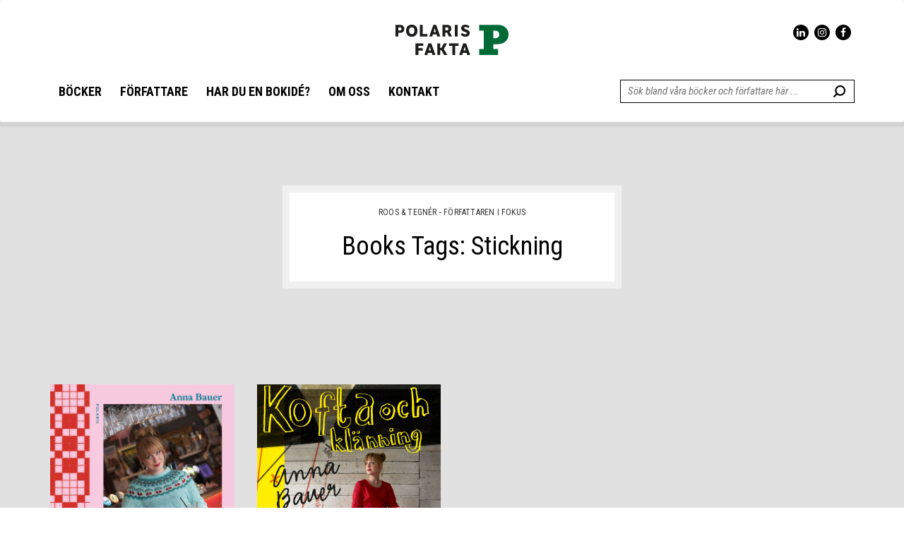

--- FILE ---
content_type: text/html; charset=UTF-8
request_url: https://polarisfakta.se/blogg/tag/stickning/
body_size: 11615
content:

<!DOCTYPE html>
<html ng-app="angularApp">
<head>
	<meta charset="utf-8">
	<meta http-equiv="X-UA-Compatible" content="IE=edge">
    <meta name="viewport" content="width=device-width, initial-scale=1, maximum-scale=1, user-scalable=no">
	<!-- Favicon -->
    	<link rel="shortcut icon" type="image/png" href="https://polarisfakta.se/wp-content/uploads/2021/09/cropped-Polaris-Fakta_Logo_RGB.png"/>
	<!-- HTML5 shim and Respond.js for IE8 support of HTML5 elements and media queries -->
	<!-- WARNING: Respond.js doesn't work if you view the page via file:// -->
	<!--[if IE]>
	<script src="https://oss.maxcdn.com/html5shiv/3.7.2/html5shiv.min.js"></script>
	<script src="https://oss.maxcdn.com/respond/1.4.2/respond.min.js"></script>
	<html class="ie"><![endif]-->
		<title>Stickning Archives - Polaris Fakta - Polaris Fakta</title>
	<meta name='robots' content='index, follow, max-image-preview:large, max-snippet:-1, max-video-preview:-1' />
	<style>img:is([sizes="auto" i], [sizes^="auto," i]) { contain-intrinsic-size: 3000px 1500px }</style>
	
	<!-- This site is optimized with the Yoast SEO plugin v24.4 - https://yoast.com/wordpress/plugins/seo/ -->
	<title>Stickning Archives - Polaris Fakta</title>
	<link rel="canonical" href="https://polarisfakta.se/blogg/tag/stickning/" />
	<meta property="og:locale" content="sv_SE" />
	<meta property="og:type" content="article" />
	<meta property="og:title" content="Stickning Archives - Polaris Fakta" />
	<meta property="og:url" content="https://polarisfakta.se/blogg/tag/stickning/" />
	<meta property="og:site_name" content="Polaris Fakta" />
	<meta name="twitter:card" content="summary_large_image" />
	<script type="application/ld+json" class="yoast-schema-graph">{"@context":"https://schema.org","@graph":[{"@type":"CollectionPage","@id":"https://polarisfakta.se/blogg/tag/stickning/","url":"https://polarisfakta.se/blogg/tag/stickning/","name":"Stickning Archives - Polaris Fakta","isPartOf":{"@id":"https://polarisfakta.se/#website"},"primaryImageOfPage":{"@id":"https://polarisfakta.se/blogg/tag/stickning/#primaryimage"},"image":{"@id":"https://polarisfakta.se/blogg/tag/stickning/#primaryimage"},"thumbnailUrl":"https://polarisfakta.se/wp-content/uploads/2025/05/9789180662345.jpg","breadcrumb":{"@id":"https://polarisfakta.se/blogg/tag/stickning/#breadcrumb"},"inLanguage":"sv-SE"},{"@type":"ImageObject","inLanguage":"sv-SE","@id":"https://polarisfakta.se/blogg/tag/stickning/#primaryimage","url":"https://polarisfakta.se/wp-content/uploads/2025/05/9789180662345.jpg","contentUrl":"https://polarisfakta.se/wp-content/uploads/2025/05/9789180662345.jpg","width":1152,"height":1477},{"@type":"BreadcrumbList","@id":"https://polarisfakta.se/blogg/tag/stickning/#breadcrumb","itemListElement":[{"@type":"ListItem","position":1,"name":"Home","item":"https://polarisfakta.se/"},{"@type":"ListItem","position":2,"name":"Stickning"}]},{"@type":"WebSite","@id":"https://polarisfakta.se/#website","url":"https://polarisfakta.se/","name":"Roos & Tegnér","description":"ett av landets ledande fackboksförlag","potentialAction":[{"@type":"SearchAction","target":{"@type":"EntryPoint","urlTemplate":"https://polarisfakta.se/?s={search_term_string}"},"query-input":{"@type":"PropertyValueSpecification","valueRequired":true,"valueName":"search_term_string"}}],"inLanguage":"sv-SE"}]}</script>
	<!-- / Yoast SEO plugin. -->


<link rel="alternate" type="application/rss+xml" title="Polaris Fakta &raquo; Webbflöde" href="https://polarisfakta.se/feed/" />
<link rel="alternate" type="application/rss+xml" title="Polaris Fakta &raquo; Kommentarsflöde" href="https://polarisfakta.se/comments/feed/" />
<link rel="alternate" type="application/rss+xml" title="Webbflöde för Polaris Fakta &raquo; Stickning, Books Tags" href="https://polarisfakta.se/blogg/tag/stickning/feed/" />
<link rel='stylesheet' id='style-core-css' href='https://polarisfakta.se/wp-content/themes/roostegner-2017/css/app.css?ver=6.8.3' type='text/css' media='all' />
<link rel='stylesheet' id='sbi_styles-css' href='https://polarisfakta.se/wp-content/plugins/instagram-feed/css/sbi-styles.min.css?ver=6.6.1' type='text/css' media='all' />
<link rel='stylesheet' id='wp-block-library-css' href='https://polarisfakta.se/wp-includes/css/dist/block-library/style.min.css?ver=6.8.3' type='text/css' media='all' />
<style id='classic-theme-styles-inline-css' type='text/css'>
/*! This file is auto-generated */
.wp-block-button__link{color:#fff;background-color:#32373c;border-radius:9999px;box-shadow:none;text-decoration:none;padding:calc(.667em + 2px) calc(1.333em + 2px);font-size:1.125em}.wp-block-file__button{background:#32373c;color:#fff;text-decoration:none}
</style>
<style id='global-styles-inline-css' type='text/css'>
:root{--wp--preset--aspect-ratio--square: 1;--wp--preset--aspect-ratio--4-3: 4/3;--wp--preset--aspect-ratio--3-4: 3/4;--wp--preset--aspect-ratio--3-2: 3/2;--wp--preset--aspect-ratio--2-3: 2/3;--wp--preset--aspect-ratio--16-9: 16/9;--wp--preset--aspect-ratio--9-16: 9/16;--wp--preset--color--black: #000000;--wp--preset--color--cyan-bluish-gray: #abb8c3;--wp--preset--color--white: #ffffff;--wp--preset--color--pale-pink: #f78da7;--wp--preset--color--vivid-red: #cf2e2e;--wp--preset--color--luminous-vivid-orange: #ff6900;--wp--preset--color--luminous-vivid-amber: #fcb900;--wp--preset--color--light-green-cyan: #7bdcb5;--wp--preset--color--vivid-green-cyan: #00d084;--wp--preset--color--pale-cyan-blue: #8ed1fc;--wp--preset--color--vivid-cyan-blue: #0693e3;--wp--preset--color--vivid-purple: #9b51e0;--wp--preset--gradient--vivid-cyan-blue-to-vivid-purple: linear-gradient(135deg,rgba(6,147,227,1) 0%,rgb(155,81,224) 100%);--wp--preset--gradient--light-green-cyan-to-vivid-green-cyan: linear-gradient(135deg,rgb(122,220,180) 0%,rgb(0,208,130) 100%);--wp--preset--gradient--luminous-vivid-amber-to-luminous-vivid-orange: linear-gradient(135deg,rgba(252,185,0,1) 0%,rgba(255,105,0,1) 100%);--wp--preset--gradient--luminous-vivid-orange-to-vivid-red: linear-gradient(135deg,rgba(255,105,0,1) 0%,rgb(207,46,46) 100%);--wp--preset--gradient--very-light-gray-to-cyan-bluish-gray: linear-gradient(135deg,rgb(238,238,238) 0%,rgb(169,184,195) 100%);--wp--preset--gradient--cool-to-warm-spectrum: linear-gradient(135deg,rgb(74,234,220) 0%,rgb(151,120,209) 20%,rgb(207,42,186) 40%,rgb(238,44,130) 60%,rgb(251,105,98) 80%,rgb(254,248,76) 100%);--wp--preset--gradient--blush-light-purple: linear-gradient(135deg,rgb(255,206,236) 0%,rgb(152,150,240) 100%);--wp--preset--gradient--blush-bordeaux: linear-gradient(135deg,rgb(254,205,165) 0%,rgb(254,45,45) 50%,rgb(107,0,62) 100%);--wp--preset--gradient--luminous-dusk: linear-gradient(135deg,rgb(255,203,112) 0%,rgb(199,81,192) 50%,rgb(65,88,208) 100%);--wp--preset--gradient--pale-ocean: linear-gradient(135deg,rgb(255,245,203) 0%,rgb(182,227,212) 50%,rgb(51,167,181) 100%);--wp--preset--gradient--electric-grass: linear-gradient(135deg,rgb(202,248,128) 0%,rgb(113,206,126) 100%);--wp--preset--gradient--midnight: linear-gradient(135deg,rgb(2,3,129) 0%,rgb(40,116,252) 100%);--wp--preset--font-size--small: 13px;--wp--preset--font-size--medium: 20px;--wp--preset--font-size--large: 36px;--wp--preset--font-size--x-large: 42px;--wp--preset--spacing--20: 0.44rem;--wp--preset--spacing--30: 0.67rem;--wp--preset--spacing--40: 1rem;--wp--preset--spacing--50: 1.5rem;--wp--preset--spacing--60: 2.25rem;--wp--preset--spacing--70: 3.38rem;--wp--preset--spacing--80: 5.06rem;--wp--preset--shadow--natural: 6px 6px 9px rgba(0, 0, 0, 0.2);--wp--preset--shadow--deep: 12px 12px 50px rgba(0, 0, 0, 0.4);--wp--preset--shadow--sharp: 6px 6px 0px rgba(0, 0, 0, 0.2);--wp--preset--shadow--outlined: 6px 6px 0px -3px rgba(255, 255, 255, 1), 6px 6px rgba(0, 0, 0, 1);--wp--preset--shadow--crisp: 6px 6px 0px rgba(0, 0, 0, 1);}:where(.is-layout-flex){gap: 0.5em;}:where(.is-layout-grid){gap: 0.5em;}body .is-layout-flex{display: flex;}.is-layout-flex{flex-wrap: wrap;align-items: center;}.is-layout-flex > :is(*, div){margin: 0;}body .is-layout-grid{display: grid;}.is-layout-grid > :is(*, div){margin: 0;}:where(.wp-block-columns.is-layout-flex){gap: 2em;}:where(.wp-block-columns.is-layout-grid){gap: 2em;}:where(.wp-block-post-template.is-layout-flex){gap: 1.25em;}:where(.wp-block-post-template.is-layout-grid){gap: 1.25em;}.has-black-color{color: var(--wp--preset--color--black) !important;}.has-cyan-bluish-gray-color{color: var(--wp--preset--color--cyan-bluish-gray) !important;}.has-white-color{color: var(--wp--preset--color--white) !important;}.has-pale-pink-color{color: var(--wp--preset--color--pale-pink) !important;}.has-vivid-red-color{color: var(--wp--preset--color--vivid-red) !important;}.has-luminous-vivid-orange-color{color: var(--wp--preset--color--luminous-vivid-orange) !important;}.has-luminous-vivid-amber-color{color: var(--wp--preset--color--luminous-vivid-amber) !important;}.has-light-green-cyan-color{color: var(--wp--preset--color--light-green-cyan) !important;}.has-vivid-green-cyan-color{color: var(--wp--preset--color--vivid-green-cyan) !important;}.has-pale-cyan-blue-color{color: var(--wp--preset--color--pale-cyan-blue) !important;}.has-vivid-cyan-blue-color{color: var(--wp--preset--color--vivid-cyan-blue) !important;}.has-vivid-purple-color{color: var(--wp--preset--color--vivid-purple) !important;}.has-black-background-color{background-color: var(--wp--preset--color--black) !important;}.has-cyan-bluish-gray-background-color{background-color: var(--wp--preset--color--cyan-bluish-gray) !important;}.has-white-background-color{background-color: var(--wp--preset--color--white) !important;}.has-pale-pink-background-color{background-color: var(--wp--preset--color--pale-pink) !important;}.has-vivid-red-background-color{background-color: var(--wp--preset--color--vivid-red) !important;}.has-luminous-vivid-orange-background-color{background-color: var(--wp--preset--color--luminous-vivid-orange) !important;}.has-luminous-vivid-amber-background-color{background-color: var(--wp--preset--color--luminous-vivid-amber) !important;}.has-light-green-cyan-background-color{background-color: var(--wp--preset--color--light-green-cyan) !important;}.has-vivid-green-cyan-background-color{background-color: var(--wp--preset--color--vivid-green-cyan) !important;}.has-pale-cyan-blue-background-color{background-color: var(--wp--preset--color--pale-cyan-blue) !important;}.has-vivid-cyan-blue-background-color{background-color: var(--wp--preset--color--vivid-cyan-blue) !important;}.has-vivid-purple-background-color{background-color: var(--wp--preset--color--vivid-purple) !important;}.has-black-border-color{border-color: var(--wp--preset--color--black) !important;}.has-cyan-bluish-gray-border-color{border-color: var(--wp--preset--color--cyan-bluish-gray) !important;}.has-white-border-color{border-color: var(--wp--preset--color--white) !important;}.has-pale-pink-border-color{border-color: var(--wp--preset--color--pale-pink) !important;}.has-vivid-red-border-color{border-color: var(--wp--preset--color--vivid-red) !important;}.has-luminous-vivid-orange-border-color{border-color: var(--wp--preset--color--luminous-vivid-orange) !important;}.has-luminous-vivid-amber-border-color{border-color: var(--wp--preset--color--luminous-vivid-amber) !important;}.has-light-green-cyan-border-color{border-color: var(--wp--preset--color--light-green-cyan) !important;}.has-vivid-green-cyan-border-color{border-color: var(--wp--preset--color--vivid-green-cyan) !important;}.has-pale-cyan-blue-border-color{border-color: var(--wp--preset--color--pale-cyan-blue) !important;}.has-vivid-cyan-blue-border-color{border-color: var(--wp--preset--color--vivid-cyan-blue) !important;}.has-vivid-purple-border-color{border-color: var(--wp--preset--color--vivid-purple) !important;}.has-vivid-cyan-blue-to-vivid-purple-gradient-background{background: var(--wp--preset--gradient--vivid-cyan-blue-to-vivid-purple) !important;}.has-light-green-cyan-to-vivid-green-cyan-gradient-background{background: var(--wp--preset--gradient--light-green-cyan-to-vivid-green-cyan) !important;}.has-luminous-vivid-amber-to-luminous-vivid-orange-gradient-background{background: var(--wp--preset--gradient--luminous-vivid-amber-to-luminous-vivid-orange) !important;}.has-luminous-vivid-orange-to-vivid-red-gradient-background{background: var(--wp--preset--gradient--luminous-vivid-orange-to-vivid-red) !important;}.has-very-light-gray-to-cyan-bluish-gray-gradient-background{background: var(--wp--preset--gradient--very-light-gray-to-cyan-bluish-gray) !important;}.has-cool-to-warm-spectrum-gradient-background{background: var(--wp--preset--gradient--cool-to-warm-spectrum) !important;}.has-blush-light-purple-gradient-background{background: var(--wp--preset--gradient--blush-light-purple) !important;}.has-blush-bordeaux-gradient-background{background: var(--wp--preset--gradient--blush-bordeaux) !important;}.has-luminous-dusk-gradient-background{background: var(--wp--preset--gradient--luminous-dusk) !important;}.has-pale-ocean-gradient-background{background: var(--wp--preset--gradient--pale-ocean) !important;}.has-electric-grass-gradient-background{background: var(--wp--preset--gradient--electric-grass) !important;}.has-midnight-gradient-background{background: var(--wp--preset--gradient--midnight) !important;}.has-small-font-size{font-size: var(--wp--preset--font-size--small) !important;}.has-medium-font-size{font-size: var(--wp--preset--font-size--medium) !important;}.has-large-font-size{font-size: var(--wp--preset--font-size--large) !important;}.has-x-large-font-size{font-size: var(--wp--preset--font-size--x-large) !important;}
:where(.wp-block-post-template.is-layout-flex){gap: 1.25em;}:where(.wp-block-post-template.is-layout-grid){gap: 1.25em;}
:where(.wp-block-columns.is-layout-flex){gap: 2em;}:where(.wp-block-columns.is-layout-grid){gap: 2em;}
:root :where(.wp-block-pullquote){font-size: 1.5em;line-height: 1.6;}
</style>
<link rel="https://api.w.org/" href="https://polarisfakta.se/wp-json/" /><meta name="generator" content="WordPress 6.8.3" />
<!-- Google Tag Manager -->
<script>(function(w,d,s,l,i){w[l]=w[l]||[];w[l].push({'gtm.start':
new Date().getTime(),event:'gtm.js'});var f=d.getElementsByTagName(s)[0],
j=d.createElement(s),dl=l!='dataLayer'?'&l='+l:'';j.async=true;j.src=
'https://www.googletagmanager.com/gtm.js?id='+i+dl;f.parentNode.insertBefore(j,f);
})(window,document,'script','dataLayer','GTM-MSFL4SP');</script>
<!-- End Google Tag Manager --><link rel="icon" href="https://polarisfakta.se/wp-content/uploads/2021/09/cropped-Polaris-Fakta_Logo_RGB-32x32.png" sizes="32x32" />
<link rel="icon" href="https://polarisfakta.se/wp-content/uploads/2021/09/cropped-Polaris-Fakta_Logo_RGB-192x192.png" sizes="192x192" />
<link rel="apple-touch-icon" href="https://polarisfakta.se/wp-content/uploads/2021/09/cropped-Polaris-Fakta_Logo_RGB-180x180.png" />
<meta name="msapplication-TileImage" content="https://polarisfakta.se/wp-content/uploads/2021/09/cropped-Polaris-Fakta_Logo_RGB-270x270.png" />
		<style type="text/css" id="wp-custom-css">
			section.text-section .main-text-container .text-container .content-part, section.text-section .main-text-container .text-right-sidebar .content-part {
    padding: 5px 0;
    border-bottom: 0px solid #818181;
}		</style>
		</head><body class="archive tax-books_tag term-stickning term-1479 wp-theme-roostegner-2017" >
    <!-- Google Tag Manager (noscript) -->
    <noscript><iframe src="https://www.googletagmanager.com/ns.html?id=GTM-MSFL4SP"
                      height="0" width="0" style="display:none;visibility:hidden"></iframe></noscript>
    <!-- End Google Tag Manager (noscript) -->
    
    <nav class="navbar header">
	<div class="container header-container">
		<div class="row top-menu-ref">
			<div class="top-menu">
				<div class="top-menu-right">
					
					<div class="social-buttons">
						<a href="https://www.linkedin.com/company/10489881" target="_blank"><i class="fa fa-linkedin" aria-hidden="true"></i></a>
						<a href="http://www.instagram.com/roostegner" target="_blank"><i class="fa fa-instagram" aria-hidden="true"></i></a>
						<a href="https://www.facebook.com/roostegner" target="_blank"><i class="fa fa-facebook" aria-hidden="true"></i></a>
					</div>

				</div>
			</div>
			<div class="clearfix"></div>

			<a class="logo-brand" href="https://polarisfakta.se"><svg id="logo-top" data-name="Lager 1" xmlns="http://www.w3.org/2000/svg" viewBox="0 0 111.97 29.79"><path class="cls-1" d="M27.26,20.31h4.5c2.64,0,4.19,1.43,4.19,3.85s-1.42,4-4.33,4H30.07v3.63H27.26Zm2.81,2.42v3.12h1.39c1.14,0,1.7-.59,1.7-1.56a1.43,1.43,0,0,0-1.64-1.56Z" transform="translate(-27.26 -20.12)"/><path class="cls-1" d="M43.36,20.12c3.48,0,5.66,2.29,5.66,5.9S46.84,32,43.36,32,37.71,29.74,37.71,26,39.89,20.12,43.36,20.12Zm0,9.31c1.78,0,2.7-1.34,2.7-3.41s-.92-3.34-2.7-3.34S40.67,24.1,40.67,26,41.59,29.43,43.36,29.43Z" transform="translate(-27.26 -20.12)"/><path class="cls-1" d="M54.25,20.31v9H59v2.47H51.43V20.31Z" transform="translate(-27.26 -20.12)"/><path class="cls-1" d="M67.55,20.31l4.09,11.46h-3L68,29.67H64.32l-.64,2.1h-3l4.07-11.46Zm-.32,7-1.1-3.77-1.08,3.77Z" transform="translate(-27.26 -20.12)"/><path class="cls-1" d="M78.27,20.31c2.88,0,4.38,1.48,4.38,3.72A3.37,3.37,0,0,1,80.9,27.2l2.37,4.57H80.21l-1.92-3.92a5.37,5.37,0,0,1-.9.07h-.78v3.85H73.8V20.31Zm-1.66,2.42v3h1.44c1.14,0,1.73-.54,1.73-1.53s-.54-1.43-1.65-1.43Z" transform="translate(-27.26 -20.12)"/><path class="cls-1" d="M86.06,20.31h2.82V31.77H86.06Z" transform="translate(-27.26 -20.12)"/><path class="cls-1" d="M93.22,28.25a5.81,5.81,0,0,0,3.28,1.4c.87,0,1.38-.41,1.38-1.1s-.4-1-2.23-1.49c-2.32-.67-3.32-1.6-3.32-3.42,0-2.42,1.86-3.52,4.2-3.52a6.15,6.15,0,0,1,4.12,1.59l-1.29,1.72a4.73,4.73,0,0,0-2.77-1.05c-.82,0-1.37.32-1.37.95s.66,1,2.55,1.58c2.12.68,3,1.51,3,3.34,0,2.34-1.66,3.72-4.28,3.72a6.22,6.22,0,0,1-4.68-2Z" transform="translate(-27.26 -20.12)"/><path class="cls-1" d="M47.11,38.4h7.68v2.48H49.92v2.35H54.2v2.3H49.92v4.32H47.11Z" transform="translate(-27.26 -20.12)"/><path class="cls-1" d="M62.73,38.4l4.09,11.45h-3l-.64-2.1H59.5l-.64,2.1h-3L59.91,38.4Zm-.32,7-1.1-3.77-1.08,3.77Z" transform="translate(-27.26 -20.12)"/><path class="cls-1" d="M68.74,38.4h2.82v4.53h1.22L75.2,38.4h3.12l-3.14,5.65,3.47,5.8H75.41l-2.68-4.61H71.56v4.61H68.74Z" transform="translate(-27.26 -20.12)"/><path class="cls-1" d="M83.61,40.88H80.3V38.4h9.44v2.48H86.43v9H83.61Z" transform="translate(-27.26 -20.12)"/><path class="cls-1" d="M97.2,38.4l4.09,11.45h-3l-.63-2.1H94l-.64,2.1h-3L94.38,38.4Zm-.32,7-1.1-3.77L94.7,45.38Z" transform="translate(-27.26 -20.12)"/><path class="cls-2" d="M130,29.74a3.4,3.4,0,0,1-2.19,3.42,14.27,14.27,0,0,1-3.7.38V26a14.93,14.93,0,0,1,3.56.29A3.43,3.43,0,0,1,130,29.74m-15.27-9.49h-4.59v5.81h4.59v18h-4.59V49.9H129V44.09h-4.82V39.32h4.28l.81-.09c6.22-.33,10-4.34,10-9.52s-4.16-9.42-10.12-9.43l-.79,0H114.74Z" transform="translate(-27.26 -20.12)"/></svg></a>

			<div class="navbar-header search-wrap">

				<form class="mobile-searchform" role="search" method="get" id="searchform" action="https://polarisfakta.se/">
	<div>
    <input type="text" value="" name="s" id="s" placeholder="Sök bland våra böcker och författare här ..." />
    <input type="submit" id="search-submit" value="Sök" />
	</div>
</form>
				<button type="button" class="navbar-toggle collapsed toggle-button" data-toggle="collapse" data-target="#primary-navbar" aria-expanded="false">
					<span class="sr-only">Toggle navigation</span>
					<span class="icon-bar"></span>
					<span class="icon-bar"></span>
					<span class="icon-bar"></span>
				</button>

			</div>

			<div id="primary-navbar" class="collapse navbar-collapse menu"><ul id="menu-main-menu" class="nav navbar-nav navbar-lean underline"><li id="menu-item-385" class="menu-item menu-item-type-post_type menu-item-object-page menu-item-385"><a title="BÖCKER" href="https://polarisfakta.se/vara-bocker/">BÖCKER</a></li>
<li id="menu-item-726" class="menu-item menu-item-type-post_type menu-item-object-page menu-item-726"><a title="FÖRFATTARE" href="https://polarisfakta.se/vara-forfattare/">FÖRFATTARE</a></li>
<li id="menu-item-932" class="menu-item menu-item-type-post_type menu-item-object-page menu-item-932"><a title="HAR DU EN BOKIDÉ?" href="https://polarisfakta.se/vi-hjalper-dig/">HAR DU EN BOKIDÉ?</a></li>
<li id="menu-item-991" class="menu-item menu-item-type-post_type menu-item-object-page menu-item-991"><a title="OM OSS" href="https://polarisfakta.se/om-forlaget/">OM OSS</a></li>
<li id="menu-item-711" class="menu-item menu-item-type-post_type menu-item-object-page menu-item-711"><a title="KONTAKT" href="https://polarisfakta.se/kontakta-oss/">KONTAKT</a></li>
</ul></div>            <div class="search-form-block">
				<form class="searchform" role="search" method="get" id="searchform" action="https://polarisfakta.se/">
	<div>
    <input type="text" value="" name="s" id="s" placeholder="Sök bland våra böcker och författare här ..." />
    <input type="submit" id="search-submit" value="Sök" />
	</div>
</form>				<form class="mobile-searchform" role="search" method="get" id="searchform" action="https://polarisfakta.se/">
	<div>
    <input type="text" value="" name="s" id="s" placeholder="Sök bland våra böcker och författare här ..." />
    <input type="submit" id="search-submit" value="Sök" />
	</div>
</form>            </div>

        </div>
	</div>
</nav>
<div class="page-wrapper">

<section class="hero archive-page-title" >
    <div class="container">
          <div class="row">
           <div class="content">
			<p class="pre_title">ROOS & TEGNÉR - FÖRFATTAREN I FOKUS </p>
			<h1>Books Tags: <span>Stickning</span></h1>
                       </div>
          </div>
        </div>
</section>
<section class="blog-posts archive-content">
    <div class="container">
        <div class="row">
            <div class="posts-info">
                <div class="posts-items grid-archive">

				        
			<div class="post-item" id="post-8188" class="post-8188 books type-books status-publish has-post-thumbnail hentry books_category-annas-okbok books_category-stickning books_tag-handarbete books_tag-stickning">
			<a class="image" href="https://polarisfakta.se/book/annas-okbok/">
				<img src="https://polarisfakta.se/wp-content/uploads/2025/05/9789180662345.jpg" class="repeated-img">			</a>
			<div class="info-block">
				<h3 class="name">Annas Okbok</h3>
									<p class="date">Postad <span>16 okt 2025</span></p>
								<p class="excerpt">Det här är en bok om ok. Att sticka tröjor och koftor med runda, mönsterstickade ok är riktigt, riktigt rolig...</p>
				<div class="button">
					<a class="read-more border-button border-button-large" href="https://polarisfakta.se/book/annas-okbok/">LÄS MER</a>
				</div>
			</div>
		</div>

	                        
			<div class="post-item" id="post-6824" class="post-6824 books type-books status-publish has-post-thumbnail hentry books_category-handarbete-hantverk books_category-hobby-hantverk books_category-kofta-klanning books_tag-anna-bauer books_tag-hobby-och-hantverk books_tag-kofta-och-klanning books_tag-stickning">
			<a class="image" href="https://polarisfakta.se/book/kofta-och-klanning/">
				<img src="https://polarisfakta.se/wp-content/uploads/2022/06/KOFTA_KLANNING_cover-1-scaled.jpg" class="repeated-img">			</a>
			<div class="info-block">
				<h3 class="name">Kofta och klänning</h3>
									<p class="date">Postad <span>08 jun 2022</span></p>
								<p class="excerpt">»Efter framgången med tidigare böcker utkommer nu Kofta och klänning, Anna Bauers fjärde bok, även denna gång med ett innehåll sprudlande...</p>
				<div class="button">
					<a class="read-more border-button border-button-large" href="https://polarisfakta.se/book/kofta-och-klanning/">LÄS MER</a>
				</div>
			</div>
		</div>

	                        
                </div>
	                        </div>
        </div>
    </div>
</section>
<div class="scrollup" href="#" title="Scroll to Top"><i class="fa fa-angle-double-up" aria-hidden="true"></i></div>
</div>

		
    <section class="social-section" data-ng-controller="socialSectionController" ng-init="current_author = '6824';">
        <div class="container">
            <div class="row">
                    <div class="social-info">
                        <div class="anchor-tag" id="folj-oss-garna-i-vara-kanaler"></div>
                                                    <div class="social-buttons">
	                            	                            
                                    <a href="https://www.linkedin.com/company/polarisfakta/" target="_blank">
                                        <i class="fa fa-linkedin" aria-hidden="true"></i>
                                    </a>
	                                                            	                            
                                    <a href="https://www.instagram.com/polarisfakta/" target="_blank">
                                        <i class="fa fa-instagram" aria-hidden="true"></i>
                                    </a>
	                                                            	                            
                                    <a href="https://www.facebook.com/polarisfakta" target="_blank">
                                        <i class="fa fa-facebook" aria-hidden="true"></i>
                                    </a>
	                                                                                        </div>
                                                <h2 class="social-title">Följ oss gärna i våra kanaler</h2>                        <p class="social-desc"><p>Missa inte det senaste!</p>

<div id="sb_instagram"  class="sbi sbi_mob_col_1 sbi_tab_col_2 sbi_col_4 sbi_width_resp" style="padding-bottom: 10px;width: 100%;" data-feedid="*1"  data-res="auto" data-cols="4" data-colsmobile="1" data-colstablet="2" data-num="4" data-nummobile="" data-item-padding="5" data-shortcode-atts="{}"  data-postid="6824" data-locatornonce="f52b121d02" data-sbi-flags="favorLocal">
	<div class="sb_instagram_header "   >
	<a class="sbi_header_link" target="_blank" rel="nofollow noopener" href="https://www.instagram.com/polarisfakta/" title="@polarisfakta">
		<div class="sbi_header_text">
			<div class="sbi_header_img"  data-avatar-url="https://scontent.xx.fbcdn.net/v/t51.2885-15/271319671_1030035517854543_8359255870092063794_n.jpg?_nc_cat=109&amp;ccb=1-7&amp;_nc_sid=7d201b&amp;_nc_ohc=NeLA_dBIBNIQ7kNvwGSs4pM&amp;_nc_oc=AdmzV8FvPRNpEj3aO_EPRoeNsGHIZFMKRI_2o6mffu5CyjtqL4d9foGDV4uZ75GmoOI&amp;_nc_zt=23&amp;_nc_ht=scontent.xx&amp;edm=AL-3X8kEAAAA&amp;oh=00_AfqBIK2LKr1jw5LiMcPa4S-V5vfS2d3bOwIEIDpHdbu2Ig&amp;oe=6973F67A">
									<div class="sbi_header_img_hover"  ><svg class="sbi_new_logo fa-instagram fa-w-14" aria-hidden="true" data-fa-processed="" aria-label="Instagram" data-prefix="fab" data-icon="instagram" role="img" viewBox="0 0 448 512">
	                <path fill="currentColor" d="M224.1 141c-63.6 0-114.9 51.3-114.9 114.9s51.3 114.9 114.9 114.9S339 319.5 339 255.9 287.7 141 224.1 141zm0 189.6c-41.1 0-74.7-33.5-74.7-74.7s33.5-74.7 74.7-74.7 74.7 33.5 74.7 74.7-33.6 74.7-74.7 74.7zm146.4-194.3c0 14.9-12 26.8-26.8 26.8-14.9 0-26.8-12-26.8-26.8s12-26.8 26.8-26.8 26.8 12 26.8 26.8zm76.1 27.2c-1.7-35.9-9.9-67.7-36.2-93.9-26.2-26.2-58-34.4-93.9-36.2-37-2.1-147.9-2.1-184.9 0-35.8 1.7-67.6 9.9-93.9 36.1s-34.4 58-36.2 93.9c-2.1 37-2.1 147.9 0 184.9 1.7 35.9 9.9 67.7 36.2 93.9s58 34.4 93.9 36.2c37 2.1 147.9 2.1 184.9 0 35.9-1.7 67.7-9.9 93.9-36.2 26.2-26.2 34.4-58 36.2-93.9 2.1-37 2.1-147.8 0-184.8zM398.8 388c-7.8 19.6-22.9 34.7-42.6 42.6-29.5 11.7-99.5 9-132.1 9s-102.7 2.6-132.1-9c-19.6-7.8-34.7-22.9-42.6-42.6-11.7-29.5-9-99.5-9-132.1s-2.6-102.7 9-132.1c7.8-19.6 22.9-34.7 42.6-42.6 29.5-11.7 99.5-9 132.1-9s102.7-2.6 132.1 9c19.6 7.8 34.7 22.9 42.6 42.6 11.7 29.5 9 99.5 9 132.1s2.7 102.7-9 132.1z"></path>
	            </svg></div>
					<img  src="https://polarisfakta.se/wp-content/uploads/sb-instagram-feed-images/polarisfakta.webp" alt="Polaris Fakta" width="50" height="50">
											</div>

			<div class="sbi_feedtheme_header_text">
				<h3>polarisfakta</h3>
									<p class="sbi_bio">Följ vårt arbete med aktuella böcker, författare, events och annat skoj. Är en del av @bokforlagetpolaris och ägs av @politikensforlag i Kph 📚</p>
							</div>
		</div>
	</a>
</div>

    <div id="sbi_images"  style="gap: 10px;">
		<div class="sbi_item sbi_type_image sbi_new sbi_transition" id="sbi_18082697164442972" data-date="1724063545">
    <div class="sbi_photo_wrap">
        <a class="sbi_photo" href="https://www.instagram.com/p/C-2SfAPuK9A/" target="_blank" rel="noopener nofollow" data-full-res="https://scontent.cdninstagram.com/v/t39.30808-6/473017345_18487040266052718_3004579450741259960_n.jpg?stp=dst-jpg_e35_tt6&#038;_nc_cat=105&#038;ccb=7-5&#038;_nc_sid=18de74&#038;efg=eyJlZmdfdGFnIjoiRkVFRC5iZXN0X2ltYWdlX3VybGdlbi5DMyJ9&#038;_nc_ohc=NiqheIYqkbQQ7kNvwEjHRXN&#038;_nc_oc=Adl6_QSBMcioZzuOTWHwjmcFw1C_9PsouTYAtYuU0miLYKmGJdoTdnAsKpwN7FNsQD0&#038;_nc_zt=23&#038;_nc_ht=scontent.cdninstagram.com&#038;edm=AM6HXa8EAAAA&#038;_nc_gid=ND1domm0tVaXzbzMW6_TlQ&#038;oh=00_AfqKOV9B2YLWud0DO6xOw3610Yup5vscsF70UGsLg2pqqQ&#038;oe=69740DC7" data-img-src-set="{&quot;d&quot;:&quot;https:\/\/scontent.cdninstagram.com\/v\/t39.30808-6\/473017345_18487040266052718_3004579450741259960_n.jpg?stp=dst-jpg_e35_tt6&amp;_nc_cat=105&amp;ccb=7-5&amp;_nc_sid=18de74&amp;efg=eyJlZmdfdGFnIjoiRkVFRC5iZXN0X2ltYWdlX3VybGdlbi5DMyJ9&amp;_nc_ohc=NiqheIYqkbQQ7kNvwEjHRXN&amp;_nc_oc=Adl6_QSBMcioZzuOTWHwjmcFw1C_9PsouTYAtYuU0miLYKmGJdoTdnAsKpwN7FNsQD0&amp;_nc_zt=23&amp;_nc_ht=scontent.cdninstagram.com&amp;edm=AM6HXa8EAAAA&amp;_nc_gid=ND1domm0tVaXzbzMW6_TlQ&amp;oh=00_AfqKOV9B2YLWud0DO6xOw3610Yup5vscsF70UGsLg2pqqQ&amp;oe=69740DC7&quot;,&quot;150&quot;:&quot;https:\/\/scontent.cdninstagram.com\/v\/t39.30808-6\/473017345_18487040266052718_3004579450741259960_n.jpg?stp=dst-jpg_e35_tt6&amp;_nc_cat=105&amp;ccb=7-5&amp;_nc_sid=18de74&amp;efg=eyJlZmdfdGFnIjoiRkVFRC5iZXN0X2ltYWdlX3VybGdlbi5DMyJ9&amp;_nc_ohc=NiqheIYqkbQQ7kNvwEjHRXN&amp;_nc_oc=Adl6_QSBMcioZzuOTWHwjmcFw1C_9PsouTYAtYuU0miLYKmGJdoTdnAsKpwN7FNsQD0&amp;_nc_zt=23&amp;_nc_ht=scontent.cdninstagram.com&amp;edm=AM6HXa8EAAAA&amp;_nc_gid=ND1domm0tVaXzbzMW6_TlQ&amp;oh=00_AfqKOV9B2YLWud0DO6xOw3610Yup5vscsF70UGsLg2pqqQ&amp;oe=69740DC7&quot;,&quot;320&quot;:&quot;https:\/\/scontent.cdninstagram.com\/v\/t39.30808-6\/473017345_18487040266052718_3004579450741259960_n.jpg?stp=dst-jpg_e35_tt6&amp;_nc_cat=105&amp;ccb=7-5&amp;_nc_sid=18de74&amp;efg=eyJlZmdfdGFnIjoiRkVFRC5iZXN0X2ltYWdlX3VybGdlbi5DMyJ9&amp;_nc_ohc=NiqheIYqkbQQ7kNvwEjHRXN&amp;_nc_oc=Adl6_QSBMcioZzuOTWHwjmcFw1C_9PsouTYAtYuU0miLYKmGJdoTdnAsKpwN7FNsQD0&amp;_nc_zt=23&amp;_nc_ht=scontent.cdninstagram.com&amp;edm=AM6HXa8EAAAA&amp;_nc_gid=ND1domm0tVaXzbzMW6_TlQ&amp;oh=00_AfqKOV9B2YLWud0DO6xOw3610Yup5vscsF70UGsLg2pqqQ&amp;oe=69740DC7&quot;,&quot;640&quot;:&quot;https:\/\/scontent.cdninstagram.com\/v\/t39.30808-6\/473017345_18487040266052718_3004579450741259960_n.jpg?stp=dst-jpg_e35_tt6&amp;_nc_cat=105&amp;ccb=7-5&amp;_nc_sid=18de74&amp;efg=eyJlZmdfdGFnIjoiRkVFRC5iZXN0X2ltYWdlX3VybGdlbi5DMyJ9&amp;_nc_ohc=NiqheIYqkbQQ7kNvwEjHRXN&amp;_nc_oc=Adl6_QSBMcioZzuOTWHwjmcFw1C_9PsouTYAtYuU0miLYKmGJdoTdnAsKpwN7FNsQD0&amp;_nc_zt=23&amp;_nc_ht=scontent.cdninstagram.com&amp;edm=AM6HXa8EAAAA&amp;_nc_gid=ND1domm0tVaXzbzMW6_TlQ&amp;oh=00_AfqKOV9B2YLWud0DO6xOw3610Yup5vscsF70UGsLg2pqqQ&amp;oe=69740DC7&quot;}">
            <span class="sbi-screenreader">Du har väl inte missat att kontot @polarisfakta h</span>
            	                    <img src="https://polarisfakta.se/wp-content/plugins/instagram-feed/img/placeholder.png" alt="Du har väl inte missat att kontot @polarisfakta har gått samman med @bokforlagetpolaris ? 💙👋🏼 För att hänga med i vad som händer på förlaget framöver, se till att följa @bokforlagetpolaris">
        </a>
    </div>
</div><div class="sbi_item sbi_type_image sbi_new sbi_transition" id="sbi_17932590692834507" data-date="1713275122">
    <div class="sbi_photo_wrap">
        <a class="sbi_photo" href="https://www.instagram.com/p/C50xM0piQJm/" target="_blank" rel="noopener nofollow" data-full-res="https://scontent.cdninstagram.com/v/t39.30808-6/472665208_18486164905052718_1484688794495870666_n.jpg?stp=dst-jpg_e35_tt6&#038;_nc_cat=102&#038;ccb=7-5&#038;_nc_sid=18de74&#038;efg=eyJlZmdfdGFnIjoiRkVFRC5iZXN0X2ltYWdlX3VybGdlbi5DMyJ9&#038;_nc_ohc=qFtaV_R1twkQ7kNvwEOi4mq&#038;_nc_oc=AdnT-BStcYGHwrl4Oe2XX7zEIsfXhWPq59ZyE4AqWkDKs0HePGWf6BkpO4m-fxfCkPE&#038;_nc_zt=23&#038;_nc_ht=scontent.cdninstagram.com&#038;edm=AM6HXa8EAAAA&#038;_nc_gid=ND1domm0tVaXzbzMW6_TlQ&#038;oh=00_AfoJMPT16uPk4qwy1sxrhSWzJBAMN12-kXiKCRpRx0T4dg&#038;oe=69740564" data-img-src-set="{&quot;d&quot;:&quot;https:\/\/scontent.cdninstagram.com\/v\/t39.30808-6\/472665208_18486164905052718_1484688794495870666_n.jpg?stp=dst-jpg_e35_tt6&amp;_nc_cat=102&amp;ccb=7-5&amp;_nc_sid=18de74&amp;efg=eyJlZmdfdGFnIjoiRkVFRC5iZXN0X2ltYWdlX3VybGdlbi5DMyJ9&amp;_nc_ohc=qFtaV_R1twkQ7kNvwEOi4mq&amp;_nc_oc=AdnT-BStcYGHwrl4Oe2XX7zEIsfXhWPq59ZyE4AqWkDKs0HePGWf6BkpO4m-fxfCkPE&amp;_nc_zt=23&amp;_nc_ht=scontent.cdninstagram.com&amp;edm=AM6HXa8EAAAA&amp;_nc_gid=ND1domm0tVaXzbzMW6_TlQ&amp;oh=00_AfoJMPT16uPk4qwy1sxrhSWzJBAMN12-kXiKCRpRx0T4dg&amp;oe=69740564&quot;,&quot;150&quot;:&quot;https:\/\/scontent.cdninstagram.com\/v\/t39.30808-6\/472665208_18486164905052718_1484688794495870666_n.jpg?stp=dst-jpg_e35_tt6&amp;_nc_cat=102&amp;ccb=7-5&amp;_nc_sid=18de74&amp;efg=eyJlZmdfdGFnIjoiRkVFRC5iZXN0X2ltYWdlX3VybGdlbi5DMyJ9&amp;_nc_ohc=qFtaV_R1twkQ7kNvwEOi4mq&amp;_nc_oc=AdnT-BStcYGHwrl4Oe2XX7zEIsfXhWPq59ZyE4AqWkDKs0HePGWf6BkpO4m-fxfCkPE&amp;_nc_zt=23&amp;_nc_ht=scontent.cdninstagram.com&amp;edm=AM6HXa8EAAAA&amp;_nc_gid=ND1domm0tVaXzbzMW6_TlQ&amp;oh=00_AfoJMPT16uPk4qwy1sxrhSWzJBAMN12-kXiKCRpRx0T4dg&amp;oe=69740564&quot;,&quot;320&quot;:&quot;https:\/\/scontent.cdninstagram.com\/v\/t39.30808-6\/472665208_18486164905052718_1484688794495870666_n.jpg?stp=dst-jpg_e35_tt6&amp;_nc_cat=102&amp;ccb=7-5&amp;_nc_sid=18de74&amp;efg=eyJlZmdfdGFnIjoiRkVFRC5iZXN0X2ltYWdlX3VybGdlbi5DMyJ9&amp;_nc_ohc=qFtaV_R1twkQ7kNvwEOi4mq&amp;_nc_oc=AdnT-BStcYGHwrl4Oe2XX7zEIsfXhWPq59ZyE4AqWkDKs0HePGWf6BkpO4m-fxfCkPE&amp;_nc_zt=23&amp;_nc_ht=scontent.cdninstagram.com&amp;edm=AM6HXa8EAAAA&amp;_nc_gid=ND1domm0tVaXzbzMW6_TlQ&amp;oh=00_AfoJMPT16uPk4qwy1sxrhSWzJBAMN12-kXiKCRpRx0T4dg&amp;oe=69740564&quot;,&quot;640&quot;:&quot;https:\/\/scontent.cdninstagram.com\/v\/t39.30808-6\/472665208_18486164905052718_1484688794495870666_n.jpg?stp=dst-jpg_e35_tt6&amp;_nc_cat=102&amp;ccb=7-5&amp;_nc_sid=18de74&amp;efg=eyJlZmdfdGFnIjoiRkVFRC5iZXN0X2ltYWdlX3VybGdlbi5DMyJ9&amp;_nc_ohc=qFtaV_R1twkQ7kNvwEOi4mq&amp;_nc_oc=AdnT-BStcYGHwrl4Oe2XX7zEIsfXhWPq59ZyE4AqWkDKs0HePGWf6BkpO4m-fxfCkPE&amp;_nc_zt=23&amp;_nc_ht=scontent.cdninstagram.com&amp;edm=AM6HXa8EAAAA&amp;_nc_gid=ND1domm0tVaXzbzMW6_TlQ&amp;oh=00_AfoJMPT16uPk4qwy1sxrhSWzJBAMN12-kXiKCRpRx0T4dg&amp;oe=69740564&quot;}">
            <span class="sbi-screenreader">Hej! 👋🏼 Du har väl inte missat att @polaris</span>
            	                    <img src="https://polarisfakta.se/wp-content/plugins/instagram-feed/img/placeholder.png" alt="Hej! 👋🏼 Du har väl inte missat att @polarisfakta har gått samman med @bokforlagetpolaris ? För att följa våra böcker och författare framöver, följ @bokforlagetpolaris 💙📚🍒">
        </a>
    </div>
</div><div class="sbi_item sbi_type_image sbi_new sbi_transition" id="sbi_17992468073367623" data-date="1709733922">
    <div class="sbi_photo_wrap">
        <a class="sbi_photo" href="https://www.instagram.com/p/C4LO5cwCMmO/" target="_blank" rel="noopener nofollow" data-full-res="https://scontent.cdninstagram.com/v/t39.30808-6/430266714_18426815248052718_5089063295710185695_n.jpg?stp=dst-jpg_e35_tt6&#038;_nc_cat=100&#038;ccb=7-5&#038;_nc_sid=18de74&#038;efg=eyJlZmdfdGFnIjoiRkVFRC5iZXN0X2ltYWdlX3VybGdlbi5DMyJ9&#038;_nc_ohc=oFuraSLUgyMQ7kNvwFw0Iuw&#038;_nc_oc=AdnyQWVizEOlbLe37VJduQsnqpbGkjKzAdP1S-DGMX6_KliQFCcq87exioxQpIbXgm4&#038;_nc_zt=23&#038;_nc_ht=scontent.cdninstagram.com&#038;edm=AM6HXa8EAAAA&#038;_nc_gid=ND1domm0tVaXzbzMW6_TlQ&#038;oh=00_AfqhGKR8iQncDzHO_veriPATY2yPus-5XwlhkQ_UTymSIg&#038;oe=69741029" data-img-src-set="{&quot;d&quot;:&quot;https:\/\/scontent.cdninstagram.com\/v\/t39.30808-6\/430266714_18426815248052718_5089063295710185695_n.jpg?stp=dst-jpg_e35_tt6&amp;_nc_cat=100&amp;ccb=7-5&amp;_nc_sid=18de74&amp;efg=eyJlZmdfdGFnIjoiRkVFRC5iZXN0X2ltYWdlX3VybGdlbi5DMyJ9&amp;_nc_ohc=oFuraSLUgyMQ7kNvwFw0Iuw&amp;_nc_oc=AdnyQWVizEOlbLe37VJduQsnqpbGkjKzAdP1S-DGMX6_KliQFCcq87exioxQpIbXgm4&amp;_nc_zt=23&amp;_nc_ht=scontent.cdninstagram.com&amp;edm=AM6HXa8EAAAA&amp;_nc_gid=ND1domm0tVaXzbzMW6_TlQ&amp;oh=00_AfqhGKR8iQncDzHO_veriPATY2yPus-5XwlhkQ_UTymSIg&amp;oe=69741029&quot;,&quot;150&quot;:&quot;https:\/\/scontent.cdninstagram.com\/v\/t39.30808-6\/430266714_18426815248052718_5089063295710185695_n.jpg?stp=dst-jpg_e35_tt6&amp;_nc_cat=100&amp;ccb=7-5&amp;_nc_sid=18de74&amp;efg=eyJlZmdfdGFnIjoiRkVFRC5iZXN0X2ltYWdlX3VybGdlbi5DMyJ9&amp;_nc_ohc=oFuraSLUgyMQ7kNvwFw0Iuw&amp;_nc_oc=AdnyQWVizEOlbLe37VJduQsnqpbGkjKzAdP1S-DGMX6_KliQFCcq87exioxQpIbXgm4&amp;_nc_zt=23&amp;_nc_ht=scontent.cdninstagram.com&amp;edm=AM6HXa8EAAAA&amp;_nc_gid=ND1domm0tVaXzbzMW6_TlQ&amp;oh=00_AfqhGKR8iQncDzHO_veriPATY2yPus-5XwlhkQ_UTymSIg&amp;oe=69741029&quot;,&quot;320&quot;:&quot;https:\/\/scontent.cdninstagram.com\/v\/t39.30808-6\/430266714_18426815248052718_5089063295710185695_n.jpg?stp=dst-jpg_e35_tt6&amp;_nc_cat=100&amp;ccb=7-5&amp;_nc_sid=18de74&amp;efg=eyJlZmdfdGFnIjoiRkVFRC5iZXN0X2ltYWdlX3VybGdlbi5DMyJ9&amp;_nc_ohc=oFuraSLUgyMQ7kNvwFw0Iuw&amp;_nc_oc=AdnyQWVizEOlbLe37VJduQsnqpbGkjKzAdP1S-DGMX6_KliQFCcq87exioxQpIbXgm4&amp;_nc_zt=23&amp;_nc_ht=scontent.cdninstagram.com&amp;edm=AM6HXa8EAAAA&amp;_nc_gid=ND1domm0tVaXzbzMW6_TlQ&amp;oh=00_AfqhGKR8iQncDzHO_veriPATY2yPus-5XwlhkQ_UTymSIg&amp;oe=69741029&quot;,&quot;640&quot;:&quot;https:\/\/scontent.cdninstagram.com\/v\/t39.30808-6\/430266714_18426815248052718_5089063295710185695_n.jpg?stp=dst-jpg_e35_tt6&amp;_nc_cat=100&amp;ccb=7-5&amp;_nc_sid=18de74&amp;efg=eyJlZmdfdGFnIjoiRkVFRC5iZXN0X2ltYWdlX3VybGdlbi5DMyJ9&amp;_nc_ohc=oFuraSLUgyMQ7kNvwFw0Iuw&amp;_nc_oc=AdnyQWVizEOlbLe37VJduQsnqpbGkjKzAdP1S-DGMX6_KliQFCcq87exioxQpIbXgm4&amp;_nc_zt=23&amp;_nc_ht=scontent.cdninstagram.com&amp;edm=AM6HXa8EAAAA&amp;_nc_gid=ND1domm0tVaXzbzMW6_TlQ&amp;oh=00_AfqhGKR8iQncDzHO_veriPATY2yPus-5XwlhkQ_UTymSIg&amp;oe=69741029&quot;}">
            <span class="sbi-screenreader">Hej! 👋🏼 Du har väl inte missat att @polaris</span>
            	                    <img src="https://polarisfakta.se/wp-content/plugins/instagram-feed/img/placeholder.png" alt="Hej! 👋🏼 Du har väl inte missat att @polarisfakta har gått samman med @bokforlagetpolaris ? 💙 För att följa våra författare och böcker framöver, se till att följa @bokforlagetpolaris 📚">
        </a>
    </div>
</div><div class="sbi_item sbi_type_image sbi_new sbi_transition" id="sbi_18021135920064986" data-date="1708498085">
    <div class="sbi_photo_wrap">
        <a class="sbi_photo" href="https://www.instagram.com/p/C3mZugctil6/" target="_blank" rel="noopener nofollow" data-full-res="https://scontent.cdninstagram.com/v/t39.30808-6/428605150_18420605875052718_266179826090277293_n.jpg?stp=dst-jpg_e35_tt6&#038;_nc_cat=102&#038;ccb=7-5&#038;_nc_sid=18de74&#038;efg=eyJlZmdfdGFnIjoiRkVFRC5iZXN0X2ltYWdlX3VybGdlbi5DMyJ9&#038;_nc_ohc=qA6Iqdb7IBkQ7kNvwGZN2ko&#038;_nc_oc=AdmRW5u2hPLBvj5KV3SbxKQpRhtEgzY0dzvgLcm_AVkCLNyFfgrVV5R2itAQiaUJ_rw&#038;_nc_zt=23&#038;_nc_ht=scontent.cdninstagram.com&#038;edm=AM6HXa8EAAAA&#038;_nc_gid=ND1domm0tVaXzbzMW6_TlQ&#038;oh=00_AfrvZ0ID3nktnS1Zm08aPjMkopMPWNvc50tiYcpaY1HGng&#038;oe=69740105" data-img-src-set="{&quot;d&quot;:&quot;https:\/\/scontent.cdninstagram.com\/v\/t39.30808-6\/428605150_18420605875052718_266179826090277293_n.jpg?stp=dst-jpg_e35_tt6&amp;_nc_cat=102&amp;ccb=7-5&amp;_nc_sid=18de74&amp;efg=eyJlZmdfdGFnIjoiRkVFRC5iZXN0X2ltYWdlX3VybGdlbi5DMyJ9&amp;_nc_ohc=qA6Iqdb7IBkQ7kNvwGZN2ko&amp;_nc_oc=AdmRW5u2hPLBvj5KV3SbxKQpRhtEgzY0dzvgLcm_AVkCLNyFfgrVV5R2itAQiaUJ_rw&amp;_nc_zt=23&amp;_nc_ht=scontent.cdninstagram.com&amp;edm=AM6HXa8EAAAA&amp;_nc_gid=ND1domm0tVaXzbzMW6_TlQ&amp;oh=00_AfrvZ0ID3nktnS1Zm08aPjMkopMPWNvc50tiYcpaY1HGng&amp;oe=69740105&quot;,&quot;150&quot;:&quot;https:\/\/scontent.cdninstagram.com\/v\/t39.30808-6\/428605150_18420605875052718_266179826090277293_n.jpg?stp=dst-jpg_e35_tt6&amp;_nc_cat=102&amp;ccb=7-5&amp;_nc_sid=18de74&amp;efg=eyJlZmdfdGFnIjoiRkVFRC5iZXN0X2ltYWdlX3VybGdlbi5DMyJ9&amp;_nc_ohc=qA6Iqdb7IBkQ7kNvwGZN2ko&amp;_nc_oc=AdmRW5u2hPLBvj5KV3SbxKQpRhtEgzY0dzvgLcm_AVkCLNyFfgrVV5R2itAQiaUJ_rw&amp;_nc_zt=23&amp;_nc_ht=scontent.cdninstagram.com&amp;edm=AM6HXa8EAAAA&amp;_nc_gid=ND1domm0tVaXzbzMW6_TlQ&amp;oh=00_AfrvZ0ID3nktnS1Zm08aPjMkopMPWNvc50tiYcpaY1HGng&amp;oe=69740105&quot;,&quot;320&quot;:&quot;https:\/\/scontent.cdninstagram.com\/v\/t39.30808-6\/428605150_18420605875052718_266179826090277293_n.jpg?stp=dst-jpg_e35_tt6&amp;_nc_cat=102&amp;ccb=7-5&amp;_nc_sid=18de74&amp;efg=eyJlZmdfdGFnIjoiRkVFRC5iZXN0X2ltYWdlX3VybGdlbi5DMyJ9&amp;_nc_ohc=qA6Iqdb7IBkQ7kNvwGZN2ko&amp;_nc_oc=AdmRW5u2hPLBvj5KV3SbxKQpRhtEgzY0dzvgLcm_AVkCLNyFfgrVV5R2itAQiaUJ_rw&amp;_nc_zt=23&amp;_nc_ht=scontent.cdninstagram.com&amp;edm=AM6HXa8EAAAA&amp;_nc_gid=ND1domm0tVaXzbzMW6_TlQ&amp;oh=00_AfrvZ0ID3nktnS1Zm08aPjMkopMPWNvc50tiYcpaY1HGng&amp;oe=69740105&quot;,&quot;640&quot;:&quot;https:\/\/scontent.cdninstagram.com\/v\/t39.30808-6\/428605150_18420605875052718_266179826090277293_n.jpg?stp=dst-jpg_e35_tt6&amp;_nc_cat=102&amp;ccb=7-5&amp;_nc_sid=18de74&amp;efg=eyJlZmdfdGFnIjoiRkVFRC5iZXN0X2ltYWdlX3VybGdlbi5DMyJ9&amp;_nc_ohc=qA6Iqdb7IBkQ7kNvwGZN2ko&amp;_nc_oc=AdmRW5u2hPLBvj5KV3SbxKQpRhtEgzY0dzvgLcm_AVkCLNyFfgrVV5R2itAQiaUJ_rw&amp;_nc_zt=23&amp;_nc_ht=scontent.cdninstagram.com&amp;edm=AM6HXa8EAAAA&amp;_nc_gid=ND1domm0tVaXzbzMW6_TlQ&amp;oh=00_AfrvZ0ID3nktnS1Zm08aPjMkopMPWNvc50tiYcpaY1HGng&amp;oe=69740105&quot;}">
            <span class="sbi-screenreader">När två blir ett.❤️ Vi kan glatt meddela att</span>
            	                    <img src="https://polarisfakta.se/wp-content/plugins/instagram-feed/img/placeholder.png" alt="När två blir ett.❤️ Vi kan glatt meddela att vi har bestämt oss för att förena förlagets utgivning under samma varumärke: Bokförlaget Polaris. Det här kontot kommer inte att uppdateras framöver och därför är du varmt välkommmen att fortsätta följa våra fackböcker och författare på @bokforlagetpolaris grymma konto. Du hänger väl med oss dit? Säg ja!❤️

Vi kommer självklart att fortsätta satsa lika starkt på en en kvalitativ fackboksutgivning framöver, med den här förändringen vill vi bara förtydliga utåt att vi är ETT förlag. ❤️">
        </a>
    </div>
</div>    </div>

	<div id="sbi_load" >

			<a class="sbi_load_btn" href="javascript:void(0);">
			<span class="sbi_btn_text">Ladda mer…</span>
			<span class="sbi_loader sbi_hidden" style="background-color: rgb(255, 255, 255);" aria-hidden="true"></span>
		</a>
	
			<span class="sbi_follow_btn">
        <a href="https://www.instagram.com/polarisfakta/" target="_blank" rel="nofollow noopener">
            <svg class="svg-inline--fa fa-instagram fa-w-14" aria-hidden="true" data-fa-processed="" aria-label="Instagram" data-prefix="fab" data-icon="instagram" role="img" viewBox="0 0 448 512">
	                <path fill="currentColor" d="M224.1 141c-63.6 0-114.9 51.3-114.9 114.9s51.3 114.9 114.9 114.9S339 319.5 339 255.9 287.7 141 224.1 141zm0 189.6c-41.1 0-74.7-33.5-74.7-74.7s33.5-74.7 74.7-74.7 74.7 33.5 74.7 74.7-33.6 74.7-74.7 74.7zm146.4-194.3c0 14.9-12 26.8-26.8 26.8-14.9 0-26.8-12-26.8-26.8s12-26.8 26.8-26.8 26.8 12 26.8 26.8zm76.1 27.2c-1.7-35.9-9.9-67.7-36.2-93.9-26.2-26.2-58-34.4-93.9-36.2-37-2.1-147.9-2.1-184.9 0-35.8 1.7-67.6 9.9-93.9 36.1s-34.4 58-36.2 93.9c-2.1 37-2.1 147.9 0 184.9 1.7 35.9 9.9 67.7 36.2 93.9s58 34.4 93.9 36.2c37 2.1 147.9 2.1 184.9 0 35.9-1.7 67.7-9.9 93.9-36.2 26.2-26.2 34.4-58 36.2-93.9 2.1-37 2.1-147.8 0-184.8zM398.8 388c-7.8 19.6-22.9 34.7-42.6 42.6-29.5 11.7-99.5 9-132.1 9s-102.7 2.6-132.1-9c-19.6-7.8-34.7-22.9-42.6-42.6-11.7-29.5-9-99.5-9-132.1s-2.6-102.7 9-132.1c7.8-19.6 22.9-34.7 42.6-42.6 29.5-11.7 99.5-9 132.1-9s102.7-2.6 132.1 9c19.6 7.8 34.7 22.9 42.6 42.6 11.7 29.5 9 99.5 9 132.1s2.7 102.7-9 132.1z"></path>
	            </svg>            <span>Följ på Instagram</span>
        </a>
    </span>
	
</div>

	    <span class="sbi_resized_image_data" data-feed-id="*1" data-resized="{&quot;18021135920064986&quot;:{&quot;id&quot;:&quot;429309881_1153711612459742_11080570075554944_n&quot;,&quot;ratio&quot;:&quot;0.80&quot;,&quot;sizes&quot;:{&quot;full&quot;:640,&quot;low&quot;:320,&quot;thumb&quot;:150},&quot;extension&quot;:&quot;.jpg&quot;},&quot;17992468073367623&quot;:{&quot;id&quot;:&quot;430986882_1072744637112668_2731186575635825720_n&quot;,&quot;ratio&quot;:&quot;0.80&quot;,&quot;sizes&quot;:{&quot;full&quot;:640,&quot;low&quot;:320,&quot;thumb&quot;:150},&quot;extension&quot;:&quot;.jpg&quot;},&quot;17932590692834507&quot;:{&quot;id&quot;:&quot;437562211_968819378093099_2796743243858680251_n&quot;,&quot;ratio&quot;:&quot;0.80&quot;,&quot;sizes&quot;:{&quot;full&quot;:640,&quot;low&quot;:320,&quot;thumb&quot;:150},&quot;extension&quot;:&quot;.jpg&quot;},&quot;18082697164442972&quot;:{&quot;id&quot;:&quot;455995981_18458024488052718_4019770366155275045_n&quot;,&quot;ratio&quot;:&quot;0.80&quot;,&quot;sizes&quot;:{&quot;full&quot;:640,&quot;low&quot;:320,&quot;thumb&quot;:150},&quot;extension&quot;:&quot;.jpg&quot;}}">
	</span>
	</div>


</p>                    </div>
                        <div class="clearfix"></div>

            </div>
        </div>
    </section>
<footer>
    <div class="container">
        <div class="row" vertilize-container>
            <div class="col-md-3 col-sm-4 left-column" vertilize>

                <div class="logo-footer">
                    <a href="https://polarisfakta.se">
                                                    <svg id="logo-footer" data-name="Lager 1" xmlns="http://www.w3.org/2000/svg" viewBox="0 0 111.97 29.79"><path class="cls-1" d="M27.26,20.31h4.5c2.64,0,4.19,1.43,4.19,3.85s-1.42,4-4.33,4H30.07v3.63H27.26Zm2.81,2.42v3.12h1.39c1.14,0,1.7-.59,1.7-1.56a1.43,1.43,0,0,0-1.64-1.56Z" transform="translate(-27.26 -20.12)"/><path class="cls-1" d="M43.36,20.12c3.48,0,5.66,2.29,5.66,5.9S46.84,32,43.36,32,37.71,29.74,37.71,26,39.89,20.12,43.36,20.12Zm0,9.31c1.78,0,2.7-1.34,2.7-3.41s-.92-3.34-2.7-3.34S40.67,24.1,40.67,26,41.59,29.43,43.36,29.43Z" transform="translate(-27.26 -20.12)"/><path class="cls-1" d="M54.25,20.31v9H59v2.47H51.43V20.31Z" transform="translate(-27.26 -20.12)"/><path class="cls-1" d="M67.55,20.31l4.09,11.46h-3L68,29.67H64.32l-.64,2.1h-3l4.07-11.46Zm-.32,7-1.1-3.77-1.08,3.77Z" transform="translate(-27.26 -20.12)"/><path class="cls-1" d="M78.27,20.31c2.88,0,4.38,1.48,4.38,3.72A3.37,3.37,0,0,1,80.9,27.2l2.37,4.57H80.21l-1.92-3.92a5.37,5.37,0,0,1-.9.07h-.78v3.85H73.8V20.31Zm-1.66,2.42v3h1.44c1.14,0,1.73-.54,1.73-1.53s-.54-1.43-1.65-1.43Z" transform="translate(-27.26 -20.12)"/><path class="cls-1" d="M86.06,20.31h2.82V31.77H86.06Z" transform="translate(-27.26 -20.12)"/><path class="cls-1" d="M93.22,28.25a5.81,5.81,0,0,0,3.28,1.4c.87,0,1.38-.41,1.38-1.1s-.4-1-2.23-1.49c-2.32-.67-3.32-1.6-3.32-3.42,0-2.42,1.86-3.52,4.2-3.52a6.15,6.15,0,0,1,4.12,1.59l-1.29,1.72a4.73,4.73,0,0,0-2.77-1.05c-.82,0-1.37.32-1.37.95s.66,1,2.55,1.58c2.12.68,3,1.51,3,3.34,0,2.34-1.66,3.72-4.28,3.72a6.22,6.22,0,0,1-4.68-2Z" transform="translate(-27.26 -20.12)"/><path class="cls-1" d="M47.11,38.4h7.68v2.48H49.92v2.35H54.2v2.3H49.92v4.32H47.11Z" transform="translate(-27.26 -20.12)"/><path class="cls-1" d="M62.73,38.4l4.09,11.45h-3l-.64-2.1H59.5l-.64,2.1h-3L59.91,38.4Zm-.32,7-1.1-3.77-1.08,3.77Z" transform="translate(-27.26 -20.12)"/><path class="cls-1" d="M68.74,38.4h2.82v4.53h1.22L75.2,38.4h3.12l-3.14,5.65,3.47,5.8H75.41l-2.68-4.61H71.56v4.61H68.74Z" transform="translate(-27.26 -20.12)"/><path class="cls-1" d="M83.61,40.88H80.3V38.4h9.44v2.48H86.43v9H83.61Z" transform="translate(-27.26 -20.12)"/><path class="cls-1" d="M97.2,38.4l4.09,11.45h-3l-.63-2.1H94l-.64,2.1h-3L94.38,38.4Zm-.32,7-1.1-3.77L94.7,45.38Z" transform="translate(-27.26 -20.12)"/><path class="cls-1" d="M130,29.74a3.4,3.4,0,0,1-2.19,3.42,14.27,14.27,0,0,1-3.7.38V26a14.93,14.93,0,0,1,3.56.29A3.43,3.43,0,0,1,130,29.74m-15.27-9.49h-4.59v5.81h4.59v18h-4.59V49.9H129V44.09h-4.82V39.32h4.28l.81-.09c6.22-.33,10-4.34,10-9.52s-4.16-9.42-10.12-9.43l-.79,0H114.74Z" transform="translate(-27.26 -20.12)"/></svg>                                            </a>
                </div>

                <div class="content-left">
                    <p>Tegelviksgatan 54<br />
116 41 Stockholm</p>	                
	                                        <a href="mailto:info@polarisfakta.se">info@polarisfakta.se</a>
	                                </div>

            </div>
            <div class="col-md-5 col-sm-4 center-column" vertilize>
	                                <div class="col-sm-6 footer-menu">
                        <h3>SNABBMENY</h3>			            <div class="menu-footer-menu-container"><ul id="menu-footer-menu" class="underline"><li id="menu-item-734" class="menu-item menu-item-type-post_type menu-item-object-page menu-item-734"><a title="BÖCKER" href="https://polarisfakta.se/vara-bocker/">BÖCKER</a></li>
<li id="menu-item-733" class="menu-item menu-item-type-post_type menu-item-object-page menu-item-733"><a title="FÖRFATTARE" href="https://polarisfakta.se/vara-forfattare/">FÖRFATTARE</a></li>
<li id="menu-item-1052" class="menu-item menu-item-type-post_type menu-item-object-page menu-item-1052"><a title="PRESS &amp; NYHETER" href="https://polarisfakta.se/press/">PRESS &#038; NYHETER</a></li>
<li id="menu-item-1050" class="menu-item menu-item-type-post_type menu-item-object-page menu-item-1050"><a title="MANUS" href="https://polarisfakta.se/vi-hjalper-dig/">MANUS</a></li>
<li id="menu-item-1053" class="menu-item menu-item-type-post_type menu-item-object-page menu-item-1053"><a title="KONTAKT" href="https://polarisfakta.se/kontakta-oss/">KONTAKT</a></li>
<li id="menu-item-6324" class="menu-item menu-item-type-custom menu-item-object-custom menu-item-6324"><a title="FÖRFATTARINLOGGNING" target="_blank" href="https://portal.bokdata.se/">FÖRFATTARINLOGGNING</a></li>
</ul></div>                    </div>
	            
                            </div>
            <div class="col-md-4 col-sm-4 right-column" vertilize>
	                                <div class="tagline footer-tagline">
                        <span>Nyhetsbrev</span>
                    </div>
	                            <h2>Få info om boknyheter, evenemang, bokreleaser och annat skoj som händer på förlaget. </h2>                <p>Anmäl dig till vårt nyhetsbrev här:</p>	                                <div class="footer-button text-uppercase">
                        <a class="border-button border-button-large white-button" href="https://roostegner.us2.list-manage.com/subscribe?u=3eba3340cc8a57d85216b7a90&id=1d1c9b139f">
                            LÄS MER                        </a>
                    </div>
	                        </div>
        </div>
    </div>
</footer>
<script type="speculationrules">
{"prefetch":[{"source":"document","where":{"and":[{"href_matches":"\/*"},{"not":{"href_matches":["\/wp-*.php","\/wp-admin\/*","\/wp-content\/uploads\/*","\/wp-content\/*","\/wp-content\/plugins\/*","\/wp-content\/themes\/roostegner-2017\/*","\/*\\?(.+)"]}},{"not":{"selector_matches":"a[rel~=\"nofollow\"]"}},{"not":{"selector_matches":".no-prefetch, .no-prefetch a"}}]},"eagerness":"conservative"}]}
</script>
<!-- Instagram Feed JS -->
<script type="text/javascript">
var sbiajaxurl = "https://polarisfakta.se/wp-admin/admin-ajax.php";
</script>
<script type="text/javascript">var ajaxurl = "https://polarisfakta.se/wp-admin/admin-ajax.php";</script><script type="text/javascript" id="core-js-extra">
/* <![CDATA[ */
var teaserSettings = {"transitionSpeedTeaser":"","activateAutoPlayTeaser":"0","autoPlaySpeedTeaser":"","arrowBoolean":"0","dotsBoolean":"0","amount":""};
var sliderSettings = {"transitionSpeedSlider":"","activateAutoPlaySlider":"1","autoPlaySpeedSlider":"4000","arrowBoolean":"","dotsBoolean":"1","amount":""};
var translation = {"next_language":"Next","previous_language":"Previous"};
/* ]]> */
</script>
<script type="text/javascript" src="https://polarisfakta.se/wp-content/themes/roostegner-2017/js/app.js?ver=1" id="core-js"></script>
<script type="text/javascript" id="disqus_count-js-extra">
/* <![CDATA[ */
var countVars = {"disqusShortname":"roostegnertest"};
/* ]]> */
</script>
<script type="text/javascript" src="https://polarisfakta.se/wp-content/plugins/disqus-comment-system/public/js/comment_count.js?ver=3.1.3" id="disqus_count-js"></script>
<script type="text/javascript" src="https://polarisfakta.se/wp-includes/js/jquery/jquery.min.js?ver=3.7.1" id="jquery-core-js"></script>
<script type="text/javascript" src="https://polarisfakta.se/wp-includes/js/jquery/jquery-migrate.min.js?ver=3.4.1" id="jquery-migrate-js"></script>
<script type="text/javascript" id="sbi_scripts-js-extra">
/* <![CDATA[ */
var sb_instagram_js_options = {"font_method":"svg","resized_url":"https:\/\/polarisfakta.se\/wp-content\/uploads\/sb-instagram-feed-images\/","placeholder":"https:\/\/polarisfakta.se\/wp-content\/plugins\/instagram-feed\/img\/placeholder.png","ajax_url":"https:\/\/polarisfakta.se\/wp-admin\/admin-ajax.php"};
/* ]]> */
</script>
<script type="text/javascript" src="https://polarisfakta.se/wp-content/plugins/instagram-feed/js/sbi-scripts.min.js?ver=6.6.1" id="sbi_scripts-js"></script>

</body>
</html>


--- FILE ---
content_type: text/css
request_url: https://polarisfakta.se/wp-content/themes/roostegner-2017/css/app.css?ver=6.8.3
body_size: 40438
content:
@charset "UTF-8";
@import url("https://fonts.googleapis.com/css?family=Roboto+Condensed:300,300i,400,400i,700,700i|Droid+Serif:400,400i,700,700i|Source+Sans+Pro:300,400,700");
/* Slider */
.slick-slider {
  position: relative;
  display: block;
  box-sizing: border-box;
  -webkit-touch-callout: none;
  -webkit-user-select: none;
  -khtml-user-select: none;
  -moz-user-select: none;
  -ms-user-select: none;
  user-select: none;
  -ms-touch-action: pan-y;
  touch-action: pan-y;
  -webkit-tap-highlight-color: transparent; }

.slick-list {
  position: relative;
  overflow: hidden;
  display: block;
  margin: 0;
  padding: 0; }
  .slick-list:focus {
    outline: none; }
  .slick-list.dragging {
    cursor: pointer;
    cursor: hand; }

.slick-slider .slick-track,
.slick-slider .slick-list {
  -webkit-transform: translate3d(0, 0, 0);
  -moz-transform: translate3d(0, 0, 0);
  -ms-transform: translate3d(0, 0, 0);
  -o-transform: translate3d(0, 0, 0);
  transform: translate3d(0, 0, 0); }

.slick-track {
  position: relative;
  left: 0;
  top: 0;
  display: block; }
  .slick-track:before, .slick-track:after {
    content: "";
    display: table; }
  .slick-track:after {
    clear: both; }
  .slick-loading .slick-track {
    visibility: hidden; }

.slick-slide {
  float: left;
  height: 100%;
  min-height: 1px;
  display: none; }
  [dir="rtl"] .slick-slide {
    float: right; }
  .slick-slide img {
    display: block; }
  .slick-slide.slick-loading img {
    display: none; }
  .slick-slide.dragging img {
    pointer-events: none; }
  .slick-initialized .slick-slide {
    display: block; }
  .slick-loading .slick-slide {
    visibility: hidden; }
  .slick-vertical .slick-slide {
    display: block;
    height: auto;
    border: 1px solid transparent; }

.slick-arrow.slick-hidden {
  display: none; }

/* Slider */
.slick-loading .slick-list {
  background: #fff url("./ajax-loader.gif") center center no-repeat; }

/* Icons */
@font-face {
  font-family: "slick";
  src: url("./fonts/slick.eot");
  src: url("./fonts/slick.eot?#iefix") format("embedded-opentype"), url("./fonts/slick.woff") format("woff"), url("./fonts/slick.ttf") format("truetype"), url("./fonts/slick.svg#slick") format("svg");
  font-weight: normal;
  font-style: normal; }

/* Arrows */
.slick-prev,
.slick-next {
  position: absolute;
  display: block;
  height: 20px;
  width: 20px;
  line-height: 0px;
  font-size: 0px;
  cursor: pointer;
  background: transparent;
  color: transparent;
  top: 50%;
  -webkit-transform: translate(0, -50%);
  -ms-transform: translate(0, -50%);
  transform: translate(0, -50%);
  padding: 0;
  border: none;
  outline: none; }
  .slick-prev:hover, .slick-prev:focus,
  .slick-next:hover,
  .slick-next:focus {
    outline: none;
    background: transparent;
    color: transparent; }
    .slick-prev:hover:before, .slick-prev:focus:before,
    .slick-next:hover:before,
    .slick-next:focus:before {
      opacity: 1; }
  .slick-prev.slick-disabled:before,
  .slick-next.slick-disabled:before {
    opacity: 0.25; }
  .slick-prev:before,
  .slick-next:before {
    font-family: "slick";
    font-size: 20px;
    line-height: 1;
    color: white;
    opacity: 0.75;
    -webkit-font-smoothing: antialiased;
    -moz-osx-font-smoothing: grayscale; }

.slick-prev {
  left: -25px; }
  [dir="rtl"] .slick-prev {
    left: auto;
    right: -25px; }
  .slick-prev:before {
    content: "←"; }
    [dir="rtl"] .slick-prev:before {
      content: "→"; }

.slick-next {
  right: -25px; }
  [dir="rtl"] .slick-next {
    left: -25px;
    right: auto; }
  .slick-next:before {
    content: "→"; }
    [dir="rtl"] .slick-next:before {
      content: "←"; }

/* Dots */
.slick-dotted.slick-slider {
  margin-bottom: 30px; }

.slick-dots {
  position: absolute;
  bottom: -25px;
  list-style: none;
  display: block;
  text-align: center;
  padding: 0;
  margin: 0;
  width: 100%; }
  .slick-dots li {
    position: relative;
    display: inline-block;
    height: 20px;
    width: 20px;
    margin: 0 5px;
    padding: 0;
    cursor: pointer; }
    .slick-dots li button {
      border: 0;
      background: transparent;
      display: block;
      height: 20px;
      width: 20px;
      outline: none;
      line-height: 0px;
      font-size: 0px;
      color: transparent;
      padding: 5px;
      cursor: pointer; }
      .slick-dots li button:hover, .slick-dots li button:focus {
        outline: none; }
        .slick-dots li button:hover:before, .slick-dots li button:focus:before {
          opacity: 1; }
      .slick-dots li button:before {
        position: absolute;
        top: 0;
        left: 0;
        content: "•";
        width: 20px;
        height: 20px;
        font-family: "slick";
        font-size: 6px;
        line-height: 20px;
        text-align: center;
        color: black;
        opacity: 0.25;
        -webkit-font-smoothing: antialiased;
        -moz-osx-font-smoothing: grayscale; }
    .slick-dots li.slick-active button:before {
      color: black;
      opacity: 0.75; }

/*!
 *  Font Awesome 4.6.3 by @davegandy - http://fontawesome.io - @fontawesome
 *  License - http://fontawesome.io/license (Font: SIL OFL 1.1, CSS: MIT License)
 */
/* FONT PATH
 * -------------------------- */
@font-face {
  font-family: 'FontAwesome';
  src: url("//netdna.bootstrapcdn.com/font-awesome/4.7.0/fonts/fontawesome-webfont.eot?v=4.7.0");
  src: url("//netdna.bootstrapcdn.com/font-awesome/4.7.0/fonts/fontawesome-webfont.eot?#iefix&v=4.7.0") format("embedded-opentype"), url("//netdna.bootstrapcdn.com/font-awesome/4.7.0/fonts/fontawesome-webfont.woff2?v=4.7.0") format("woff2"), url("//netdna.bootstrapcdn.com/font-awesome/4.7.0/fonts/fontawesome-webfont.woff?v=4.7.0") format("woff"), url("//netdna.bootstrapcdn.com/font-awesome/4.7.0/fonts/fontawesome-webfont.ttf?v=4.7.0") format("truetype"), url("//netdna.bootstrapcdn.com/font-awesome/4.7.0/fonts/fontawesome-webfont.svg?v=4.7.0#fontawesomeregular") format("svg");
  font-weight: normal;
  font-style: normal; }

.fa {
  display: inline-block;
  font: normal normal normal 14px/1 FontAwesome;
  font-size: inherit;
  text-rendering: auto;
  -webkit-font-smoothing: antialiased;
  -moz-osx-font-smoothing: grayscale; }

/* makes the font 33% larger relative to the icon container */
.fa-lg {
  font-size: 1.3333333333em;
  line-height: 0.75em;
  vertical-align: -15%; }

.fa-2x {
  font-size: 2em; }

.fa-3x {
  font-size: 3em; }

.fa-4x {
  font-size: 4em; }

.fa-5x {
  font-size: 5em; }

.fa-fw {
  width: 1.2857142857em;
  text-align: center; }

.fa-ul {
  padding-left: 0;
  margin-left: 2.1428571429em;
  list-style-type: none; }
  .fa-ul > li {
    position: relative; }

.fa-li {
  position: absolute;
  left: -2.1428571429em;
  width: 2.1428571429em;
  top: 0.1428571429em;
  text-align: center; }
  .fa-li.fa-lg {
    left: -1.8571428571em; }

.fa-border {
  padding: .2em .25em .15em;
  border: solid 0.08em #eee;
  border-radius: .1em; }

.fa-pull-left {
  float: left; }

.fa-pull-right {
  float: right; }

.fa.fa-pull-left {
  margin-right: .3em; }

.fa.fa-pull-right {
  margin-left: .3em; }

/* Deprecated as of 4.4.0 */
.pull-right {
  float: right; }

.pull-left {
  float: left; }

.fa.pull-left {
  margin-right: .3em; }

.fa.pull-right {
  margin-left: .3em; }

.fa-spin {
  -webkit-animation: fa-spin 2s infinite linear;
  animation: fa-spin 2s infinite linear; }

.fa-pulse {
  -webkit-animation: fa-spin 1s infinite steps(8);
  animation: fa-spin 1s infinite steps(8); }

@-webkit-keyframes fa-spin {
  0% {
    -webkit-transform: rotate(0deg);
    transform: rotate(0deg); }
  100% {
    -webkit-transform: rotate(359deg);
    transform: rotate(359deg); } }

@keyframes fa-spin {
  0% {
    -webkit-transform: rotate(0deg);
    transform: rotate(0deg); }
  100% {
    -webkit-transform: rotate(359deg);
    transform: rotate(359deg); } }

.fa-rotate-90 {
  -ms-filter: "progid:DXImageTransform.Microsoft.BasicImage(rotation=1)";
  -webkit-transform: rotate(90deg);
  -ms-transform: rotate(90deg);
  transform: rotate(90deg); }

.fa-rotate-180 {
  -ms-filter: "progid:DXImageTransform.Microsoft.BasicImage(rotation=2)";
  -webkit-transform: rotate(180deg);
  -ms-transform: rotate(180deg);
  transform: rotate(180deg); }

.fa-rotate-270 {
  -ms-filter: "progid:DXImageTransform.Microsoft.BasicImage(rotation=3)";
  -webkit-transform: rotate(270deg);
  -ms-transform: rotate(270deg);
  transform: rotate(270deg); }

.fa-flip-horizontal {
  -ms-filter: "progid:DXImageTransform.Microsoft.BasicImage(rotation=0, mirror=1)";
  -webkit-transform: scale(-1, 1);
  -ms-transform: scale(-1, 1);
  transform: scale(-1, 1); }

.fa-flip-vertical {
  -ms-filter: "progid:DXImageTransform.Microsoft.BasicImage(rotation=2, mirror=1)";
  -webkit-transform: scale(1, -1);
  -ms-transform: scale(1, -1);
  transform: scale(1, -1); }

:root .fa-rotate-90,
:root .fa-rotate-180,
:root .fa-rotate-270,
:root .fa-flip-horizontal,
:root .fa-flip-vertical {
  filter: none; }

.fa-stack {
  position: relative;
  display: inline-block;
  width: 2em;
  height: 2em;
  line-height: 2em;
  vertical-align: middle; }

.fa-stack-1x, .fa-stack-2x {
  position: absolute;
  left: 0;
  width: 100%;
  text-align: center; }

.fa-stack-1x {
  line-height: inherit; }

.fa-stack-2x {
  font-size: 2em; }

.fa-inverse {
  color: #fff; }

/* Font Awesome uses the Unicode Private Use Area (PUA) to ensure screen
   readers do not read off random characters that represent icons */
.fa-glass:before {
  content: ""; }

.fa-music:before {
  content: ""; }

.fa-search:before {
  content: ""; }

.fa-envelope-o:before {
  content: ""; }

.fa-heart:before {
  content: ""; }

.fa-star:before {
  content: ""; }

.fa-star-o:before {
  content: ""; }

.fa-user:before {
  content: ""; }

.fa-film:before {
  content: ""; }

.fa-th-large:before {
  content: ""; }

.fa-th:before {
  content: ""; }

.fa-th-list:before {
  content: ""; }

.fa-check:before {
  content: ""; }

.fa-remove:before,
.fa-close:before,
.fa-times:before {
  content: ""; }

.fa-search-plus:before {
  content: ""; }

.fa-search-minus:before {
  content: ""; }

.fa-power-off:before {
  content: ""; }

.fa-signal:before {
  content: ""; }

.fa-gear:before,
.fa-cog:before {
  content: ""; }

.fa-trash-o:before {
  content: ""; }

.fa-home:before {
  content: ""; }

.fa-file-o:before {
  content: ""; }

.fa-clock-o:before {
  content: ""; }

.fa-road:before {
  content: ""; }

.fa-download:before {
  content: ""; }

.fa-arrow-circle-o-down:before {
  content: ""; }

.fa-arrow-circle-o-up:before {
  content: ""; }

.fa-inbox:before {
  content: ""; }

.fa-play-circle-o:before {
  content: ""; }

.fa-rotate-right:before,
.fa-repeat:before {
  content: ""; }

.fa-refresh:before {
  content: ""; }

.fa-list-alt:before {
  content: ""; }

.fa-lock:before {
  content: ""; }

.fa-flag:before {
  content: ""; }

.fa-headphones:before {
  content: ""; }

.fa-volume-off:before {
  content: ""; }

.fa-volume-down:before {
  content: ""; }

.fa-volume-up:before {
  content: ""; }

.fa-qrcode:before {
  content: ""; }

.fa-barcode:before {
  content: ""; }

.fa-tag:before {
  content: ""; }

.fa-tags:before {
  content: ""; }

.fa-book:before {
  content: ""; }

.fa-bookmark:before {
  content: ""; }

.fa-print:before {
  content: ""; }

.fa-camera:before {
  content: ""; }

.fa-font:before {
  content: ""; }

.fa-bold:before {
  content: ""; }

.fa-italic:before {
  content: ""; }

.fa-text-height:before {
  content: ""; }

.fa-text-width:before {
  content: ""; }

.fa-align-left:before {
  content: ""; }

.fa-align-center:before {
  content: ""; }

.fa-align-right:before {
  content: ""; }

.fa-align-justify:before {
  content: ""; }

.fa-list:before {
  content: ""; }

.fa-dedent:before,
.fa-outdent:before {
  content: ""; }

.fa-indent:before {
  content: ""; }

.fa-video-camera:before {
  content: ""; }

.fa-photo:before,
.fa-image:before,
.fa-picture-o:before {
  content: ""; }

.fa-pencil:before {
  content: ""; }

.fa-map-marker:before {
  content: ""; }

.fa-adjust:before {
  content: ""; }

.fa-tint:before {
  content: ""; }

.fa-edit:before,
.fa-pencil-square-o:before {
  content: ""; }

.fa-share-square-o:before {
  content: ""; }

.fa-check-square-o:before {
  content: ""; }

.fa-arrows:before {
  content: ""; }

.fa-step-backward:before {
  content: ""; }

.fa-fast-backward:before {
  content: ""; }

.fa-backward:before {
  content: ""; }

.fa-play:before {
  content: ""; }

.fa-pause:before {
  content: ""; }

.fa-stop:before {
  content: ""; }

.fa-forward:before {
  content: ""; }

.fa-fast-forward:before {
  content: ""; }

.fa-step-forward:before {
  content: ""; }

.fa-eject:before {
  content: ""; }

.fa-chevron-left:before {
  content: ""; }

.fa-chevron-right:before {
  content: ""; }

.fa-plus-circle:before {
  content: ""; }

.fa-minus-circle:before {
  content: ""; }

.fa-times-circle:before {
  content: ""; }

.fa-check-circle:before {
  content: ""; }

.fa-question-circle:before {
  content: ""; }

.fa-info-circle:before {
  content: ""; }

.fa-crosshairs:before {
  content: ""; }

.fa-times-circle-o:before {
  content: ""; }

.fa-check-circle-o:before {
  content: ""; }

.fa-ban:before {
  content: ""; }

.fa-arrow-left:before {
  content: ""; }

.fa-arrow-right:before {
  content: ""; }

.fa-arrow-up:before {
  content: ""; }

.fa-arrow-down:before {
  content: ""; }

.fa-mail-forward:before,
.fa-share:before {
  content: ""; }

.fa-expand:before {
  content: ""; }

.fa-compress:before {
  content: ""; }

.fa-plus:before {
  content: ""; }

.fa-minus:before {
  content: ""; }

.fa-asterisk:before {
  content: ""; }

.fa-exclamation-circle:before {
  content: ""; }

.fa-gift:before {
  content: ""; }

.fa-leaf:before {
  content: ""; }

.fa-fire:before {
  content: ""; }

.fa-eye:before {
  content: ""; }

.fa-eye-slash:before {
  content: ""; }

.fa-warning:before,
.fa-exclamation-triangle:before {
  content: ""; }

.fa-plane:before {
  content: ""; }

.fa-calendar:before {
  content: ""; }

.fa-random:before {
  content: ""; }

.fa-comment:before {
  content: ""; }

.fa-magnet:before {
  content: ""; }

.fa-chevron-up:before {
  content: ""; }

.fa-chevron-down:before {
  content: ""; }

.fa-retweet:before {
  content: ""; }

.fa-shopping-cart:before {
  content: ""; }

.fa-folder:before {
  content: ""; }

.fa-folder-open:before {
  content: ""; }

.fa-arrows-v:before {
  content: ""; }

.fa-arrows-h:before {
  content: ""; }

.fa-bar-chart-o:before,
.fa-bar-chart:before {
  content: ""; }

.fa-twitter-square:before {
  content: ""; }

.fa-facebook-square:before {
  content: ""; }

.fa-camera-retro:before {
  content: ""; }

.fa-key:before {
  content: ""; }

.fa-gears:before,
.fa-cogs:before {
  content: ""; }

.fa-comments:before {
  content: ""; }

.fa-thumbs-o-up:before {
  content: ""; }

.fa-thumbs-o-down:before {
  content: ""; }

.fa-star-half:before {
  content: ""; }

.fa-heart-o:before {
  content: ""; }

.fa-sign-out:before {
  content: ""; }

.fa-linkedin-square:before {
  content: ""; }

.fa-thumb-tack:before {
  content: ""; }

.fa-external-link:before {
  content: ""; }

.fa-sign-in:before {
  content: ""; }

.fa-trophy:before {
  content: ""; }

.fa-github-square:before {
  content: ""; }

.fa-upload:before {
  content: ""; }

.fa-lemon-o:before {
  content: ""; }

.fa-phone:before {
  content: ""; }

.fa-square-o:before {
  content: ""; }

.fa-bookmark-o:before {
  content: ""; }

.fa-phone-square:before {
  content: ""; }

.fa-twitter:before {
  content: ""; }

.fa-facebook-f:before,
.fa-facebook:before {
  content: ""; }

.fa-github:before {
  content: ""; }

.fa-unlock:before {
  content: ""; }

.fa-credit-card:before {
  content: ""; }

.fa-feed:before,
.fa-rss:before {
  content: ""; }

.fa-hdd-o:before {
  content: ""; }

.fa-bullhorn:before {
  content: ""; }

.fa-bell:before {
  content: ""; }

.fa-certificate:before {
  content: ""; }

.fa-hand-o-right:before {
  content: ""; }

.fa-hand-o-left:before {
  content: ""; }

.fa-hand-o-up:before {
  content: ""; }

.fa-hand-o-down:before {
  content: ""; }

.fa-arrow-circle-left:before {
  content: ""; }

.fa-arrow-circle-right:before {
  content: ""; }

.fa-arrow-circle-up:before {
  content: ""; }

.fa-arrow-circle-down:before {
  content: ""; }

.fa-globe:before {
  content: ""; }

.fa-wrench:before {
  content: ""; }

.fa-tasks:before {
  content: ""; }

.fa-filter:before {
  content: ""; }

.fa-briefcase:before {
  content: ""; }

.fa-arrows-alt:before {
  content: ""; }

.fa-group:before,
.fa-users:before {
  content: ""; }

.fa-chain:before,
.fa-link:before {
  content: ""; }

.fa-cloud:before {
  content: ""; }

.fa-flask:before {
  content: ""; }

.fa-cut:before,
.fa-scissors:before {
  content: ""; }

.fa-copy:before,
.fa-files-o:before {
  content: ""; }

.fa-paperclip:before {
  content: ""; }

.fa-save:before,
.fa-floppy-o:before {
  content: ""; }

.fa-square:before {
  content: ""; }

.fa-navicon:before,
.fa-reorder:before,
.fa-bars:before {
  content: ""; }

.fa-list-ul:before {
  content: ""; }

.fa-list-ol:before {
  content: ""; }

.fa-strikethrough:before {
  content: ""; }

.fa-underline:before {
  content: ""; }

.fa-table:before {
  content: ""; }

.fa-magic:before {
  content: ""; }

.fa-truck:before {
  content: ""; }

.fa-pinterest:before {
  content: ""; }

.fa-pinterest-square:before {
  content: ""; }

.fa-google-plus-square:before {
  content: ""; }

.fa-google-plus:before {
  content: ""; }

.fa-money:before {
  content: ""; }

.fa-caret-down:before {
  content: ""; }

.fa-caret-up:before {
  content: ""; }

.fa-caret-left:before {
  content: ""; }

.fa-caret-right:before {
  content: ""; }

.fa-columns:before {
  content: ""; }

.fa-unsorted:before,
.fa-sort:before {
  content: ""; }

.fa-sort-down:before,
.fa-sort-desc:before {
  content: ""; }

.fa-sort-up:before,
.fa-sort-asc:before {
  content: ""; }

.fa-envelope:before {
  content: ""; }

.fa-linkedin:before {
  content: ""; }

.fa-rotate-left:before,
.fa-undo:before {
  content: ""; }

.fa-legal:before,
.fa-gavel:before {
  content: ""; }

.fa-dashboard:before,
.fa-tachometer:before {
  content: ""; }

.fa-comment-o:before {
  content: ""; }

.fa-comments-o:before {
  content: ""; }

.fa-flash:before,
.fa-bolt:before {
  content: ""; }

.fa-sitemap:before {
  content: ""; }

.fa-umbrella:before {
  content: ""; }

.fa-paste:before,
.fa-clipboard:before {
  content: ""; }

.fa-lightbulb-o:before {
  content: ""; }

.fa-exchange:before {
  content: ""; }

.fa-cloud-download:before {
  content: ""; }

.fa-cloud-upload:before {
  content: ""; }

.fa-user-md:before {
  content: ""; }

.fa-stethoscope:before {
  content: ""; }

.fa-suitcase:before {
  content: ""; }

.fa-bell-o:before {
  content: ""; }

.fa-coffee:before {
  content: ""; }

.fa-cutlery:before {
  content: ""; }

.fa-file-text-o:before {
  content: ""; }

.fa-building-o:before {
  content: ""; }

.fa-hospital-o:before {
  content: ""; }

.fa-ambulance:before {
  content: ""; }

.fa-medkit:before {
  content: ""; }

.fa-fighter-jet:before {
  content: ""; }

.fa-beer:before {
  content: ""; }

.fa-h-square:before {
  content: ""; }

.fa-plus-square:before {
  content: ""; }

.fa-angle-double-left:before {
  content: ""; }

.fa-angle-double-right:before {
  content: ""; }

.fa-angle-double-up:before {
  content: ""; }

.fa-angle-double-down:before {
  content: ""; }

.fa-angle-left:before {
  content: ""; }

.fa-angle-right:before {
  content: ""; }

.fa-angle-up:before {
  content: ""; }

.fa-angle-down:before {
  content: ""; }

.fa-desktop:before {
  content: ""; }

.fa-laptop:before {
  content: ""; }

.fa-tablet:before {
  content: ""; }

.fa-mobile-phone:before,
.fa-mobile:before {
  content: ""; }

.fa-circle-o:before {
  content: ""; }

.fa-quote-left:before {
  content: ""; }

.fa-quote-right:before {
  content: ""; }

.fa-spinner:before {
  content: ""; }

.fa-circle:before {
  content: ""; }

.fa-mail-reply:before,
.fa-reply:before {
  content: ""; }

.fa-github-alt:before {
  content: ""; }

.fa-folder-o:before {
  content: ""; }

.fa-folder-open-o:before {
  content: ""; }

.fa-smile-o:before {
  content: ""; }

.fa-frown-o:before {
  content: ""; }

.fa-meh-o:before {
  content: ""; }

.fa-gamepad:before {
  content: ""; }

.fa-keyboard-o:before {
  content: ""; }

.fa-flag-o:before {
  content: ""; }

.fa-flag-checkered:before {
  content: ""; }

.fa-terminal:before {
  content: ""; }

.fa-code:before {
  content: ""; }

.fa-mail-reply-all:before,
.fa-reply-all:before {
  content: ""; }

.fa-star-half-empty:before,
.fa-star-half-full:before,
.fa-star-half-o:before {
  content: ""; }

.fa-location-arrow:before {
  content: ""; }

.fa-crop:before {
  content: ""; }

.fa-code-fork:before {
  content: ""; }

.fa-unlink:before,
.fa-chain-broken:before {
  content: ""; }

.fa-question:before {
  content: ""; }

.fa-info:before {
  content: ""; }

.fa-exclamation:before {
  content: ""; }

.fa-superscript:before {
  content: ""; }

.fa-subscript:before {
  content: ""; }

.fa-eraser:before {
  content: ""; }

.fa-puzzle-piece:before {
  content: ""; }

.fa-microphone:before {
  content: ""; }

.fa-microphone-slash:before {
  content: ""; }

.fa-shield:before {
  content: ""; }

.fa-calendar-o:before {
  content: ""; }

.fa-fire-extinguisher:before {
  content: ""; }

.fa-rocket:before {
  content: ""; }

.fa-maxcdn:before {
  content: ""; }

.fa-chevron-circle-left:before {
  content: ""; }

.fa-chevron-circle-right:before {
  content: ""; }

.fa-chevron-circle-up:before {
  content: ""; }

.fa-chevron-circle-down:before {
  content: ""; }

.fa-html5:before {
  content: ""; }

.fa-css3:before {
  content: ""; }

.fa-anchor:before {
  content: ""; }

.fa-unlock-alt:before {
  content: ""; }

.fa-bullseye:before {
  content: ""; }

.fa-ellipsis-h:before {
  content: ""; }

.fa-ellipsis-v:before {
  content: ""; }

.fa-rss-square:before {
  content: ""; }

.fa-play-circle:before {
  content: ""; }

.fa-ticket:before {
  content: ""; }

.fa-minus-square:before {
  content: ""; }

.fa-minus-square-o:before {
  content: ""; }

.fa-level-up:before {
  content: ""; }

.fa-level-down:before {
  content: ""; }

.fa-check-square:before {
  content: ""; }

.fa-pencil-square:before {
  content: ""; }

.fa-external-link-square:before {
  content: ""; }

.fa-share-square:before {
  content: ""; }

.fa-compass:before {
  content: ""; }

.fa-toggle-down:before,
.fa-caret-square-o-down:before {
  content: ""; }

.fa-toggle-up:before,
.fa-caret-square-o-up:before {
  content: ""; }

.fa-toggle-right:before,
.fa-caret-square-o-right:before {
  content: ""; }

.fa-euro:before,
.fa-eur:before {
  content: ""; }

.fa-gbp:before {
  content: ""; }

.fa-dollar:before,
.fa-usd:before {
  content: ""; }

.fa-rupee:before,
.fa-inr:before {
  content: ""; }

.fa-cny:before,
.fa-rmb:before,
.fa-yen:before,
.fa-jpy:before {
  content: ""; }

.fa-ruble:before,
.fa-rouble:before,
.fa-rub:before {
  content: ""; }

.fa-won:before,
.fa-krw:before {
  content: ""; }

.fa-bitcoin:before,
.fa-btc:before {
  content: ""; }

.fa-file:before {
  content: ""; }

.fa-file-text:before {
  content: ""; }

.fa-sort-alpha-asc:before {
  content: ""; }

.fa-sort-alpha-desc:before {
  content: ""; }

.fa-sort-amount-asc:before {
  content: ""; }

.fa-sort-amount-desc:before {
  content: ""; }

.fa-sort-numeric-asc:before {
  content: ""; }

.fa-sort-numeric-desc:before {
  content: ""; }

.fa-thumbs-up:before {
  content: ""; }

.fa-thumbs-down:before {
  content: ""; }

.fa-youtube-square:before {
  content: ""; }

.fa-youtube:before {
  content: ""; }

.fa-xing:before {
  content: ""; }

.fa-xing-square:before {
  content: ""; }

.fa-youtube-play:before {
  content: ""; }

.fa-dropbox:before {
  content: ""; }

.fa-stack-overflow:before {
  content: ""; }

.fa-instagram:before {
  content: ""; }

.fa-flickr:before {
  content: ""; }

.fa-adn:before {
  content: ""; }

.fa-bitbucket:before {
  content: ""; }

.fa-bitbucket-square:before {
  content: ""; }

.fa-tumblr:before {
  content: ""; }

.fa-tumblr-square:before {
  content: ""; }

.fa-long-arrow-down:before {
  content: ""; }

.fa-long-arrow-up:before {
  content: ""; }

.fa-long-arrow-left:before {
  content: ""; }

.fa-long-arrow-right:before {
  content: ""; }

.fa-apple:before {
  content: ""; }

.fa-windows:before {
  content: ""; }

.fa-android:before {
  content: ""; }

.fa-linux:before {
  content: ""; }

.fa-dribbble:before {
  content: ""; }

.fa-skype:before {
  content: ""; }

.fa-foursquare:before {
  content: ""; }

.fa-trello:before {
  content: ""; }

.fa-female:before {
  content: ""; }

.fa-male:before {
  content: ""; }

.fa-gittip:before,
.fa-gratipay:before {
  content: ""; }

.fa-sun-o:before {
  content: ""; }

.fa-moon-o:before {
  content: ""; }

.fa-archive:before {
  content: ""; }

.fa-bug:before {
  content: ""; }

.fa-vk:before {
  content: ""; }

.fa-weibo:before {
  content: ""; }

.fa-renren:before {
  content: ""; }

.fa-pagelines:before {
  content: ""; }

.fa-stack-exchange:before {
  content: ""; }

.fa-arrow-circle-o-right:before {
  content: ""; }

.fa-arrow-circle-o-left:before {
  content: ""; }

.fa-toggle-left:before,
.fa-caret-square-o-left:before {
  content: ""; }

.fa-dot-circle-o:before {
  content: ""; }

.fa-wheelchair:before {
  content: ""; }

.fa-vimeo-square:before {
  content: ""; }

.fa-turkish-lira:before,
.fa-try:before {
  content: ""; }

.fa-plus-square-o:before {
  content: ""; }

.fa-space-shuttle:before {
  content: ""; }

.fa-slack:before {
  content: ""; }

.fa-envelope-square:before {
  content: ""; }

.fa-wordpress:before {
  content: ""; }

.fa-openid:before {
  content: ""; }

.fa-institution:before,
.fa-bank:before,
.fa-university:before {
  content: ""; }

.fa-mortar-board:before,
.fa-graduation-cap:before {
  content: ""; }

.fa-yahoo:before {
  content: ""; }

.fa-google:before {
  content: ""; }

.fa-reddit:before {
  content: ""; }

.fa-reddit-square:before {
  content: ""; }

.fa-stumbleupon-circle:before {
  content: ""; }

.fa-stumbleupon:before {
  content: ""; }

.fa-delicious:before {
  content: ""; }

.fa-digg:before {
  content: ""; }

.fa-pied-piper-pp:before {
  content: ""; }

.fa-pied-piper-alt:before {
  content: ""; }

.fa-drupal:before {
  content: ""; }

.fa-joomla:before {
  content: ""; }

.fa-language:before {
  content: ""; }

.fa-fax:before {
  content: ""; }

.fa-building:before {
  content: ""; }

.fa-child:before {
  content: ""; }

.fa-paw:before {
  content: ""; }

.fa-spoon:before {
  content: ""; }

.fa-cube:before {
  content: ""; }

.fa-cubes:before {
  content: ""; }

.fa-behance:before {
  content: ""; }

.fa-behance-square:before {
  content: ""; }

.fa-steam:before {
  content: ""; }

.fa-steam-square:before {
  content: ""; }

.fa-recycle:before {
  content: ""; }

.fa-automobile:before,
.fa-car:before {
  content: ""; }

.fa-cab:before,
.fa-taxi:before {
  content: ""; }

.fa-tree:before {
  content: ""; }

.fa-spotify:before {
  content: ""; }

.fa-deviantart:before {
  content: ""; }

.fa-soundcloud:before {
  content: ""; }

.fa-database:before {
  content: ""; }

.fa-file-pdf-o:before {
  content: ""; }

.fa-file-word-o:before {
  content: ""; }

.fa-file-excel-o:before {
  content: ""; }

.fa-file-powerpoint-o:before {
  content: ""; }

.fa-file-photo-o:before,
.fa-file-picture-o:before,
.fa-file-image-o:before {
  content: ""; }

.fa-file-zip-o:before,
.fa-file-archive-o:before {
  content: ""; }

.fa-file-sound-o:before,
.fa-file-audio-o:before {
  content: ""; }

.fa-file-movie-o:before,
.fa-file-video-o:before {
  content: ""; }

.fa-file-code-o:before {
  content: ""; }

.fa-vine:before {
  content: ""; }

.fa-codepen:before {
  content: ""; }

.fa-jsfiddle:before {
  content: ""; }

.fa-life-bouy:before,
.fa-life-buoy:before,
.fa-life-saver:before,
.fa-support:before,
.fa-life-ring:before {
  content: ""; }

.fa-circle-o-notch:before {
  content: ""; }

.fa-ra:before,
.fa-resistance:before,
.fa-rebel:before {
  content: ""; }

.fa-ge:before,
.fa-empire:before {
  content: ""; }

.fa-git-square:before {
  content: ""; }

.fa-git:before {
  content: ""; }

.fa-y-combinator-square:before,
.fa-yc-square:before,
.fa-hacker-news:before {
  content: ""; }

.fa-tencent-weibo:before {
  content: ""; }

.fa-qq:before {
  content: ""; }

.fa-wechat:before,
.fa-weixin:before {
  content: ""; }

.fa-send:before,
.fa-paper-plane:before {
  content: ""; }

.fa-send-o:before,
.fa-paper-plane-o:before {
  content: ""; }

.fa-history:before {
  content: ""; }

.fa-circle-thin:before {
  content: ""; }

.fa-header:before {
  content: ""; }

.fa-paragraph:before {
  content: ""; }

.fa-sliders:before {
  content: ""; }

.fa-share-alt:before {
  content: ""; }

.fa-share-alt-square:before {
  content: ""; }

.fa-bomb:before {
  content: ""; }

.fa-soccer-ball-o:before,
.fa-futbol-o:before {
  content: ""; }

.fa-tty:before {
  content: ""; }

.fa-binoculars:before {
  content: ""; }

.fa-plug:before {
  content: ""; }

.fa-slideshare:before {
  content: ""; }

.fa-twitch:before {
  content: ""; }

.fa-yelp:before {
  content: ""; }

.fa-newspaper-o:before {
  content: ""; }

.fa-wifi:before {
  content: ""; }

.fa-calculator:before {
  content: ""; }

.fa-paypal:before {
  content: ""; }

.fa-google-wallet:before {
  content: ""; }

.fa-cc-visa:before {
  content: ""; }

.fa-cc-mastercard:before {
  content: ""; }

.fa-cc-discover:before {
  content: ""; }

.fa-cc-amex:before {
  content: ""; }

.fa-cc-paypal:before {
  content: ""; }

.fa-cc-stripe:before {
  content: ""; }

.fa-bell-slash:before {
  content: ""; }

.fa-bell-slash-o:before {
  content: ""; }

.fa-trash:before {
  content: ""; }

.fa-copyright:before {
  content: ""; }

.fa-at:before {
  content: ""; }

.fa-eyedropper:before {
  content: ""; }

.fa-paint-brush:before {
  content: ""; }

.fa-birthday-cake:before {
  content: ""; }

.fa-area-chart:before {
  content: ""; }

.fa-pie-chart:before {
  content: ""; }

.fa-line-chart:before {
  content: ""; }

.fa-lastfm:before {
  content: ""; }

.fa-lastfm-square:before {
  content: ""; }

.fa-toggle-off:before {
  content: ""; }

.fa-toggle-on:before {
  content: ""; }

.fa-bicycle:before {
  content: ""; }

.fa-bus:before {
  content: ""; }

.fa-ioxhost:before {
  content: ""; }

.fa-angellist:before {
  content: ""; }

.fa-cc:before {
  content: ""; }

.fa-shekel:before,
.fa-sheqel:before,
.fa-ils:before {
  content: ""; }

.fa-meanpath:before {
  content: ""; }

.fa-buysellads:before {
  content: ""; }

.fa-connectdevelop:before {
  content: ""; }

.fa-dashcube:before {
  content: ""; }

.fa-forumbee:before {
  content: ""; }

.fa-leanpub:before {
  content: ""; }

.fa-sellsy:before {
  content: ""; }

.fa-shirtsinbulk:before {
  content: ""; }

.fa-simplybuilt:before {
  content: ""; }

.fa-skyatlas:before {
  content: ""; }

.fa-cart-plus:before {
  content: ""; }

.fa-cart-arrow-down:before {
  content: ""; }

.fa-diamond:before {
  content: ""; }

.fa-ship:before {
  content: ""; }

.fa-user-secret:before {
  content: ""; }

.fa-motorcycle:before {
  content: ""; }

.fa-street-view:before {
  content: ""; }

.fa-heartbeat:before {
  content: ""; }

.fa-venus:before {
  content: ""; }

.fa-mars:before {
  content: ""; }

.fa-mercury:before {
  content: ""; }

.fa-intersex:before,
.fa-transgender:before {
  content: ""; }

.fa-transgender-alt:before {
  content: ""; }

.fa-venus-double:before {
  content: ""; }

.fa-mars-double:before {
  content: ""; }

.fa-venus-mars:before {
  content: ""; }

.fa-mars-stroke:before {
  content: ""; }

.fa-mars-stroke-v:before {
  content: ""; }

.fa-mars-stroke-h:before {
  content: ""; }

.fa-neuter:before {
  content: ""; }

.fa-genderless:before {
  content: ""; }

.fa-facebook-official:before {
  content: ""; }

.fa-pinterest-p:before {
  content: ""; }

.fa-whatsapp:before {
  content: ""; }

.fa-server:before {
  content: ""; }

.fa-user-plus:before {
  content: ""; }

.fa-user-times:before {
  content: ""; }

.fa-hotel:before,
.fa-bed:before {
  content: ""; }

.fa-viacoin:before {
  content: ""; }

.fa-train:before {
  content: ""; }

.fa-subway:before {
  content: ""; }

.fa-medium:before {
  content: ""; }

.fa-yc:before,
.fa-y-combinator:before {
  content: ""; }

.fa-optin-monster:before {
  content: ""; }

.fa-opencart:before {
  content: ""; }

.fa-expeditedssl:before {
  content: ""; }

.fa-battery-4:before,
.fa-battery-full:before {
  content: ""; }

.fa-battery-3:before,
.fa-battery-three-quarters:before {
  content: ""; }

.fa-battery-2:before,
.fa-battery-half:before {
  content: ""; }

.fa-battery-1:before,
.fa-battery-quarter:before {
  content: ""; }

.fa-battery-0:before,
.fa-battery-empty:before {
  content: ""; }

.fa-mouse-pointer:before {
  content: ""; }

.fa-i-cursor:before {
  content: ""; }

.fa-object-group:before {
  content: ""; }

.fa-object-ungroup:before {
  content: ""; }

.fa-sticky-note:before {
  content: ""; }

.fa-sticky-note-o:before {
  content: ""; }

.fa-cc-jcb:before {
  content: ""; }

.fa-cc-diners-club:before {
  content: ""; }

.fa-clone:before {
  content: ""; }

.fa-balance-scale:before {
  content: ""; }

.fa-hourglass-o:before {
  content: ""; }

.fa-hourglass-1:before,
.fa-hourglass-start:before {
  content: ""; }

.fa-hourglass-2:before,
.fa-hourglass-half:before {
  content: ""; }

.fa-hourglass-3:before,
.fa-hourglass-end:before {
  content: ""; }

.fa-hourglass:before {
  content: ""; }

.fa-hand-grab-o:before,
.fa-hand-rock-o:before {
  content: ""; }

.fa-hand-stop-o:before,
.fa-hand-paper-o:before {
  content: ""; }

.fa-hand-scissors-o:before {
  content: ""; }

.fa-hand-lizard-o:before {
  content: ""; }

.fa-hand-spock-o:before {
  content: ""; }

.fa-hand-pointer-o:before {
  content: ""; }

.fa-hand-peace-o:before {
  content: ""; }

.fa-trademark:before {
  content: ""; }

.fa-registered:before {
  content: ""; }

.fa-creative-commons:before {
  content: ""; }

.fa-gg:before {
  content: ""; }

.fa-gg-circle:before {
  content: ""; }

.fa-tripadvisor:before {
  content: ""; }

.fa-odnoklassniki:before {
  content: ""; }

.fa-odnoklassniki-square:before {
  content: ""; }

.fa-get-pocket:before {
  content: ""; }

.fa-wikipedia-w:before {
  content: ""; }

.fa-safari:before {
  content: ""; }

.fa-chrome:before {
  content: ""; }

.fa-firefox:before {
  content: ""; }

.fa-opera:before {
  content: ""; }

.fa-internet-explorer:before {
  content: ""; }

.fa-tv:before,
.fa-television:before {
  content: ""; }

.fa-contao:before {
  content: ""; }

.fa-500px:before {
  content: ""; }

.fa-amazon:before {
  content: ""; }

.fa-calendar-plus-o:before {
  content: ""; }

.fa-calendar-minus-o:before {
  content: ""; }

.fa-calendar-times-o:before {
  content: ""; }

.fa-calendar-check-o:before {
  content: ""; }

.fa-industry:before {
  content: ""; }

.fa-map-pin:before {
  content: ""; }

.fa-map-signs:before {
  content: ""; }

.fa-map-o:before {
  content: ""; }

.fa-map:before {
  content: ""; }

.fa-commenting:before {
  content: ""; }

.fa-commenting-o:before {
  content: ""; }

.fa-houzz:before {
  content: ""; }

.fa-vimeo:before {
  content: ""; }

.fa-black-tie:before {
  content: ""; }

.fa-fonticons:before {
  content: ""; }

.fa-reddit-alien:before {
  content: ""; }

.fa-edge:before {
  content: ""; }

.fa-credit-card-alt:before {
  content: ""; }

.fa-codiepie:before {
  content: ""; }

.fa-modx:before {
  content: ""; }

.fa-fort-awesome:before {
  content: ""; }

.fa-usb:before {
  content: ""; }

.fa-product-hunt:before {
  content: ""; }

.fa-mixcloud:before {
  content: ""; }

.fa-scribd:before {
  content: ""; }

.fa-pause-circle:before {
  content: ""; }

.fa-pause-circle-o:before {
  content: ""; }

.fa-stop-circle:before {
  content: ""; }

.fa-stop-circle-o:before {
  content: ""; }

.fa-shopping-bag:before {
  content: ""; }

.fa-shopping-basket:before {
  content: ""; }

.fa-hashtag:before {
  content: ""; }

.fa-bluetooth:before {
  content: ""; }

.fa-bluetooth-b:before {
  content: ""; }

.fa-percent:before {
  content: ""; }

.fa-gitlab:before {
  content: ""; }

.fa-wpbeginner:before {
  content: ""; }

.fa-wpforms:before {
  content: ""; }

.fa-envira:before {
  content: ""; }

.fa-universal-access:before {
  content: ""; }

.fa-wheelchair-alt:before {
  content: ""; }

.fa-question-circle-o:before {
  content: ""; }

.fa-blind:before {
  content: ""; }

.fa-audio-description:before {
  content: ""; }

.fa-volume-control-phone:before {
  content: ""; }

.fa-braille:before {
  content: ""; }

.fa-assistive-listening-systems:before {
  content: ""; }

.fa-asl-interpreting:before,
.fa-american-sign-language-interpreting:before {
  content: ""; }

.fa-deafness:before,
.fa-hard-of-hearing:before,
.fa-deaf:before {
  content: ""; }

.fa-glide:before {
  content: ""; }

.fa-glide-g:before {
  content: ""; }

.fa-signing:before,
.fa-sign-language:before {
  content: ""; }

.fa-low-vision:before {
  content: ""; }

.fa-viadeo:before {
  content: ""; }

.fa-viadeo-square:before {
  content: ""; }

.fa-snapchat:before {
  content: ""; }

.fa-snapchat-ghost:before {
  content: ""; }

.fa-snapchat-square:before {
  content: ""; }

.fa-pied-piper:before {
  content: ""; }

.fa-first-order:before {
  content: ""; }

.fa-yoast:before {
  content: ""; }

.fa-themeisle:before {
  content: ""; }

.fa-google-plus-circle:before,
.fa-google-plus-official:before {
  content: ""; }

.fa-fa:before,
.fa-font-awesome:before {
  content: ""; }

.sr-only {
  position: absolute;
  width: 1px;
  height: 1px;
  padding: 0;
  margin: -1px;
  overflow: hidden;
  clip: rect(0, 0, 0, 0);
  border: 0; }

.sr-only-focusable:active, .sr-only-focusable:focus {
  position: static;
  width: auto;
  height: auto;
  margin: 0;
  overflow: visible;
  clip: auto; }

/*! normalize.css v3.0.3 | MIT License | github.com/necolas/normalize.css */
html {
  font-family: sans-serif;
  -ms-text-size-adjust: 100%;
  -webkit-text-size-adjust: 100%; }

body {
  margin: 0; }

article,
aside,
details,
figcaption,
figure,
footer,
header,
hgroup,
main,
menu,
nav,
section,
summary {
  display: block; }

audio,
canvas,
progress,
video {
  display: inline-block;
  vertical-align: baseline; }

audio:not([controls]) {
  display: none;
  height: 0; }

[hidden],
template {
  display: none; }

a {
  background-color: transparent; }

a:active,
a:hover {
  outline: 0; }

abbr[title] {
  border-bottom: none;
  text-decoration: underline;
  text-decoration: underline dotted; }

b,
strong {
  font-weight: bold; }

dfn {
  font-style: italic; }

h1 {
  font-size: 2em;
  margin: 0.67em 0; }

mark {
  background: #ff0;
  color: #000; }

small {
  font-size: 80%; }

sub,
sup {
  font-size: 75%;
  line-height: 0;
  position: relative;
  vertical-align: baseline; }

sup {
  top: -0.5em; }

sub {
  bottom: -0.25em; }

img {
  border: 0; }

svg:not(:root) {
  overflow: hidden; }

figure {
  margin: 1em 40px; }

hr {
  box-sizing: content-box;
  height: 0; }

pre {
  overflow: auto; }

code,
kbd,
pre,
samp {
  font-family: monospace, monospace;
  font-size: 1em; }

button,
input,
optgroup,
select,
textarea {
  color: inherit;
  font: inherit;
  margin: 0; }

button {
  overflow: visible; }

button,
select {
  text-transform: none; }

button,
html input[type="button"],
input[type="reset"],
input[type="submit"] {
  -webkit-appearance: button;
  cursor: pointer; }

button[disabled],
html input[disabled] {
  cursor: default; }

button::-moz-focus-inner,
input::-moz-focus-inner {
  border: 0;
  padding: 0; }

input {
  line-height: normal; }

input[type="checkbox"],
input[type="radio"] {
  box-sizing: border-box;
  padding: 0; }

input[type="number"]::-webkit-inner-spin-button,
input[type="number"]::-webkit-outer-spin-button {
  height: auto; }

input[type="search"] {
  -webkit-appearance: textfield;
  box-sizing: content-box; }

input[type="search"]::-webkit-search-cancel-button,
input[type="search"]::-webkit-search-decoration {
  -webkit-appearance: none; }

fieldset {
  border: 1px solid #c0c0c0;
  margin: 0 2px;
  padding: 0.35em 0.625em 0.75em; }

legend {
  border: 0;
  padding: 0; }

textarea {
  overflow: auto; }

optgroup {
  font-weight: bold; }

table {
  border-collapse: collapse;
  border-spacing: 0; }

td,
th {
  padding: 0; }

/*! Source: https://github.com/h5bp/html5-boilerplate/blob/master/src/css/main.css */
@media print {
  *,
  *:before,
  *:after {
    color: #000 !important;
    text-shadow: none !important;
    background: transparent !important;
    box-shadow: none !important; }
  a,
  a:visited {
    text-decoration: underline; }
  a[href]:after {
    content: " (" attr(href) ")"; }
  abbr[title]:after {
    content: " (" attr(title) ")"; }
  a[href^="#"]:after,
  a[href^="javascript:"]:after {
    content: ""; }
  pre,
  blockquote {
    border: 1px solid #999;
    page-break-inside: avoid; }
  thead {
    display: table-header-group; }
  tr,
  img {
    page-break-inside: avoid; }
  img {
    max-width: 100% !important; }
  p,
  h2,
  h3 {
    orphans: 3;
    widows: 3; }
  h2,
  h3 {
    page-break-after: avoid; }
  .navbar {
    display: none; }
  .btn > .caret,
  .dropup > .btn > .caret {
    border-top-color: #000 !important; }
  .label {
    border: 1px solid #000; }
  .table {
    border-collapse: collapse !important; }
    .table td,
    .table th {
      background-color: #fff !important; }
  .table-bordered th,
  .table-bordered td {
    border: 1px solid #ddd !important; } }

* {
  -webkit-box-sizing: border-box;
  -moz-box-sizing: border-box;
  box-sizing: border-box; }

*:before,
*:after {
  -webkit-box-sizing: border-box;
  -moz-box-sizing: border-box;
  box-sizing: border-box; }

html {
  font-size: 10px;
  -webkit-tap-highlight-color: transparent; }

body {
  font-family: "adelle", Georgia, "Times New Roman", Times, serif;
  font-size: 14px;
  line-height: 1.428571429;
  color: #333333;
  background-color: #FFF; }

input,
button,
select,
textarea {
  font-family: inherit;
  font-size: inherit;
  line-height: inherit; }

a {
  color: #A7C5BD;
  text-decoration: none; }
  a:hover, a:focus {
    color: #79a79a;
    text-decoration: underline; }
  a:focus {
    outline: 5px auto -webkit-focus-ring-color;
    outline-offset: -2px; }

figure {
  margin: 0; }

img {
  vertical-align: middle; }

.img-responsive {
  display: block;
  max-width: 100%;
  height: auto; }

.img-rounded {
  border-radius: 6px; }

.img-thumbnail {
  padding: 4px;
  line-height: 1.428571429;
  background-color: #FFF;
  border: 1px solid #ddd;
  border-radius: 4px;
  -webkit-transition: all 0.2s ease-in-out;
  -o-transition: all 0.2s ease-in-out;
  transition: all 0.2s ease-in-out;
  display: inline-block;
  max-width: 100%;
  height: auto; }

.img-circle {
  border-radius: 50%; }

hr {
  margin-top: 20px;
  margin-bottom: 20px;
  border: 0;
  border-top: 1px solid #eeeeee; }

.sr-only {
  position: absolute;
  width: 1px;
  height: 1px;
  padding: 0;
  margin: -1px;
  overflow: hidden;
  clip: rect(0, 0, 0, 0);
  border: 0; }

.sr-only-focusable:active, .sr-only-focusable:focus {
  position: static;
  width: auto;
  height: auto;
  margin: 0;
  overflow: visible;
  clip: auto; }

[role="button"] {
  cursor: pointer; }

h1, h2, h3, h4, h5, h6,
.h1, .h2, .h3, .h4, .h5, .h6 {
  font-family: "adelle", Georgia, "Times New Roman", Times, serif;
  font-weight: 400;
  line-height: 1.1;
  color: inherit; }
  h1 small,
  h1 .small, h2 small,
  h2 .small, h3 small,
  h3 .small, h4 small,
  h4 .small, h5 small,
  h5 .small, h6 small,
  h6 .small,
  .h1 small,
  .h1 .small, .h2 small,
  .h2 .small, .h3 small,
  .h3 .small, .h4 small,
  .h4 .small, .h5 small,
  .h5 .small, .h6 small,
  .h6 .small {
    font-weight: 400;
    line-height: 1;
    color: #777777; }

h1, .h1,
h2, .h2,
h3, .h3 {
  margin-top: 20px;
  margin-bottom: 10px; }
  h1 small,
  h1 .small, .h1 small,
  .h1 .small,
  h2 small,
  h2 .small, .h2 small,
  .h2 .small,
  h3 small,
  h3 .small, .h3 small,
  .h3 .small {
    font-size: 65%; }

h4, .h4,
h5, .h5,
h6, .h6 {
  margin-top: 10px;
  margin-bottom: 10px; }
  h4 small,
  h4 .small, .h4 small,
  .h4 .small,
  h5 small,
  h5 .small, .h5 small,
  .h5 .small,
  h6 small,
  h6 .small, .h6 small,
  .h6 .small {
    font-size: 75%; }

h1, .h1 {
  font-size: 36px; }

h2, .h2 {
  font-size: 30px; }

h3, .h3 {
  font-size: 24px; }

h4, .h4 {
  font-size: 18px; }

h5, .h5 {
  font-size: 14px; }

h6, .h6 {
  font-size: 12px; }

p {
  margin: 0 0 10px; }

.lead {
  margin-bottom: 20px;
  font-size: 16px;
  font-weight: 300;
  line-height: 1.4; }
  @media (min-width: 768px) {
    .lead {
      font-size: 21px; } }

small,
.small {
  font-size: 85%; }

mark,
.mark {
  padding: .2em;
  background-color: #fcf8e3; }

.text-left {
  text-align: left; }

.text-right {
  text-align: right; }

.text-center {
  text-align: center; }

.text-justify {
  text-align: justify; }

.text-nowrap {
  white-space: nowrap; }

.text-lowercase {
  text-transform: lowercase; }

.text-uppercase, .initialism {
  text-transform: uppercase; }

.text-capitalize {
  text-transform: capitalize; }

.text-muted {
  color: #777777; }

.text-primary {
  color: #337ab7; }

a.text-primary:hover,
a.text-primary:focus {
  color: #286090; }

.text-success {
  color: #3c763d; }

a.text-success:hover,
a.text-success:focus {
  color: #2b542c; }

.text-info {
  color: #31708f; }

a.text-info:hover,
a.text-info:focus {
  color: #245269; }

.text-warning {
  color: #8a6d3b; }

a.text-warning:hover,
a.text-warning:focus {
  color: #66512c; }

.text-danger {
  color: #a94442; }

a.text-danger:hover,
a.text-danger:focus {
  color: #843534; }

.bg-primary {
  color: #fff; }

.bg-primary {
  background-color: #337ab7; }

a.bg-primary:hover,
a.bg-primary:focus {
  background-color: #286090; }

.bg-success {
  background-color: #dff0d8; }

a.bg-success:hover,
a.bg-success:focus {
  background-color: #c1e2b3; }

.bg-info {
  background-color: #d9edf7; }

a.bg-info:hover,
a.bg-info:focus {
  background-color: #afd9ee; }

.bg-warning {
  background-color: #fcf8e3; }

a.bg-warning:hover,
a.bg-warning:focus {
  background-color: #f7ecb5; }

.bg-danger {
  background-color: #f2dede; }

a.bg-danger:hover,
a.bg-danger:focus {
  background-color: #e4b9b9; }

.page-header {
  padding-bottom: 9px;
  margin: 40px 0 20px;
  border-bottom: 1px solid #eeeeee; }

ul,
ol {
  margin-top: 0;
  margin-bottom: 10px; }
  ul ul,
  ul ol,
  ol ul,
  ol ol {
    margin-bottom: 0; }

.list-unstyled {
  padding-left: 0;
  list-style: none; }

.list-inline {
  padding-left: 0;
  list-style: none;
  margin-left: -5px; }
  .list-inline > li {
    display: inline-block;
    padding-right: 5px;
    padding-left: 5px; }

dl {
  margin-top: 0;
  margin-bottom: 20px; }

dt,
dd {
  line-height: 1.428571429; }

dt {
  font-weight: 700; }

dd {
  margin-left: 0; }

.dl-horizontal dd:before, .dl-horizontal dd:after {
  display: table;
  content: " "; }

.dl-horizontal dd:after {
  clear: both; }

@media (min-width: 992px) {
  .dl-horizontal dt {
    float: left;
    width: 160px;
    clear: left;
    text-align: right;
    overflow: hidden;
    text-overflow: ellipsis;
    white-space: nowrap; }
  .dl-horizontal dd {
    margin-left: 180px; } }

abbr[title],
abbr[data-original-title] {
  cursor: help; }

.initialism {
  font-size: 90%; }

blockquote {
  padding: 10px 20px;
  margin: 0 0 20px;
  font-size: 17.5px;
  border-left: 5px solid #eeeeee; }
  blockquote p:last-child,
  blockquote ul:last-child,
  blockquote ol:last-child {
    margin-bottom: 0; }
  blockquote footer,
  blockquote small,
  blockquote .small {
    display: block;
    font-size: 80%;
    line-height: 1.428571429;
    color: #777777; }
    blockquote footer:before,
    blockquote small:before,
    blockquote .small:before {
      content: "\2014 \00A0"; }

.blockquote-reverse,
blockquote.pull-right {
  padding-right: 15px;
  padding-left: 0;
  text-align: right;
  border-right: 5px solid #eeeeee;
  border-left: 0; }
  .blockquote-reverse footer:before,
  .blockquote-reverse small:before,
  .blockquote-reverse .small:before,
  blockquote.pull-right footer:before,
  blockquote.pull-right small:before,
  blockquote.pull-right .small:before {
    content: ""; }
  .blockquote-reverse footer:after,
  .blockquote-reverse small:after,
  .blockquote-reverse .small:after,
  blockquote.pull-right footer:after,
  blockquote.pull-right small:after,
  blockquote.pull-right .small:after {
    content: "\00A0 \2014"; }

address {
  margin-bottom: 20px;
  font-style: normal;
  line-height: 1.428571429; }

table {
  background-color: transparent; }
  table col[class*="col-"] {
    position: static;
    display: table-column;
    float: none; }
  table td[class*="col-"],
  table th[class*="col-"] {
    position: static;
    display: table-cell;
    float: none; }

caption {
  padding-top: 8px;
  padding-bottom: 8px;
  color: #777777;
  text-align: left; }

th {
  text-align: left; }

.table {
  width: 100%;
  max-width: 100%;
  margin-bottom: 20px; }
  .table > thead > tr > th,
  .table > thead > tr > td,
  .table > tbody > tr > th,
  .table > tbody > tr > td,
  .table > tfoot > tr > th,
  .table > tfoot > tr > td {
    padding: 8px;
    line-height: 1.428571429;
    vertical-align: top;
    border-top: 1px solid #ddd; }
  .table > thead > tr > th {
    vertical-align: bottom;
    border-bottom: 2px solid #ddd; }
  .table > caption + thead > tr:first-child > th,
  .table > caption + thead > tr:first-child > td,
  .table > colgroup + thead > tr:first-child > th,
  .table > colgroup + thead > tr:first-child > td,
  .table > thead:first-child > tr:first-child > th,
  .table > thead:first-child > tr:first-child > td {
    border-top: 0; }
  .table > tbody + tbody {
    border-top: 2px solid #ddd; }
  .table .table {
    background-color: #FFF; }

.table-condensed > thead > tr > th,
.table-condensed > thead > tr > td,
.table-condensed > tbody > tr > th,
.table-condensed > tbody > tr > td,
.table-condensed > tfoot > tr > th,
.table-condensed > tfoot > tr > td {
  padding: 5px; }

.table-bordered {
  border: 1px solid #ddd; }
  .table-bordered > thead > tr > th,
  .table-bordered > thead > tr > td,
  .table-bordered > tbody > tr > th,
  .table-bordered > tbody > tr > td,
  .table-bordered > tfoot > tr > th,
  .table-bordered > tfoot > tr > td {
    border: 1px solid #ddd; }
  .table-bordered > thead > tr > th,
  .table-bordered > thead > tr > td {
    border-bottom-width: 2px; }

.table-striped > tbody > tr:nth-of-type(odd) {
  background-color: #f9f9f9; }

.table-hover > tbody > tr:hover {
  background-color: #f5f5f5; }

.table > thead > tr > td.active,
.table > thead > tr > th.active,
.table > thead > tr.active > td,
.table > thead > tr.active > th,
.table > tbody > tr > td.active,
.table > tbody > tr > th.active,
.table > tbody > tr.active > td,
.table > tbody > tr.active > th,
.table > tfoot > tr > td.active,
.table > tfoot > tr > th.active,
.table > tfoot > tr.active > td,
.table > tfoot > tr.active > th {
  background-color: #f5f5f5; }

.table-hover > tbody > tr > td.active:hover,
.table-hover > tbody > tr > th.active:hover,
.table-hover > tbody > tr.active:hover > td,
.table-hover > tbody > tr:hover > .active,
.table-hover > tbody > tr.active:hover > th {
  background-color: #e8e8e8; }

.table > thead > tr > td.success,
.table > thead > tr > th.success,
.table > thead > tr.success > td,
.table > thead > tr.success > th,
.table > tbody > tr > td.success,
.table > tbody > tr > th.success,
.table > tbody > tr.success > td,
.table > tbody > tr.success > th,
.table > tfoot > tr > td.success,
.table > tfoot > tr > th.success,
.table > tfoot > tr.success > td,
.table > tfoot > tr.success > th {
  background-color: #dff0d8; }

.table-hover > tbody > tr > td.success:hover,
.table-hover > tbody > tr > th.success:hover,
.table-hover > tbody > tr.success:hover > td,
.table-hover > tbody > tr:hover > .success,
.table-hover > tbody > tr.success:hover > th {
  background-color: #d0e9c6; }

.table > thead > tr > td.info,
.table > thead > tr > th.info,
.table > thead > tr.info > td,
.table > thead > tr.info > th,
.table > tbody > tr > td.info,
.table > tbody > tr > th.info,
.table > tbody > tr.info > td,
.table > tbody > tr.info > th,
.table > tfoot > tr > td.info,
.table > tfoot > tr > th.info,
.table > tfoot > tr.info > td,
.table > tfoot > tr.info > th {
  background-color: #d9edf7; }

.table-hover > tbody > tr > td.info:hover,
.table-hover > tbody > tr > th.info:hover,
.table-hover > tbody > tr.info:hover > td,
.table-hover > tbody > tr:hover > .info,
.table-hover > tbody > tr.info:hover > th {
  background-color: #c4e3f3; }

.table > thead > tr > td.warning,
.table > thead > tr > th.warning,
.table > thead > tr.warning > td,
.table > thead > tr.warning > th,
.table > tbody > tr > td.warning,
.table > tbody > tr > th.warning,
.table > tbody > tr.warning > td,
.table > tbody > tr.warning > th,
.table > tfoot > tr > td.warning,
.table > tfoot > tr > th.warning,
.table > tfoot > tr.warning > td,
.table > tfoot > tr.warning > th {
  background-color: #fcf8e3; }

.table-hover > tbody > tr > td.warning:hover,
.table-hover > tbody > tr > th.warning:hover,
.table-hover > tbody > tr.warning:hover > td,
.table-hover > tbody > tr:hover > .warning,
.table-hover > tbody > tr.warning:hover > th {
  background-color: #faf2cc; }

.table > thead > tr > td.danger,
.table > thead > tr > th.danger,
.table > thead > tr.danger > td,
.table > thead > tr.danger > th,
.table > tbody > tr > td.danger,
.table > tbody > tr > th.danger,
.table > tbody > tr.danger > td,
.table > tbody > tr.danger > th,
.table > tfoot > tr > td.danger,
.table > tfoot > tr > th.danger,
.table > tfoot > tr.danger > td,
.table > tfoot > tr.danger > th {
  background-color: #f2dede; }

.table-hover > tbody > tr > td.danger:hover,
.table-hover > tbody > tr > th.danger:hover,
.table-hover > tbody > tr.danger:hover > td,
.table-hover > tbody > tr:hover > .danger,
.table-hover > tbody > tr.danger:hover > th {
  background-color: #ebcccc; }

.table-responsive {
  min-height: .01%;
  overflow-x: auto; }
  @media screen and (max-width: 767px) {
    .table-responsive {
      width: 100%;
      margin-bottom: 15px;
      overflow-y: hidden;
      -ms-overflow-style: -ms-autohiding-scrollbar;
      border: 1px solid #ddd; }
      .table-responsive > .table {
        margin-bottom: 0; }
        .table-responsive > .table > thead > tr > th,
        .table-responsive > .table > thead > tr > td,
        .table-responsive > .table > tbody > tr > th,
        .table-responsive > .table > tbody > tr > td,
        .table-responsive > .table > tfoot > tr > th,
        .table-responsive > .table > tfoot > tr > td {
          white-space: nowrap; }
      .table-responsive > .table-bordered {
        border: 0; }
        .table-responsive > .table-bordered > thead > tr > th:first-child,
        .table-responsive > .table-bordered > thead > tr > td:first-child,
        .table-responsive > .table-bordered > tbody > tr > th:first-child,
        .table-responsive > .table-bordered > tbody > tr > td:first-child,
        .table-responsive > .table-bordered > tfoot > tr > th:first-child,
        .table-responsive > .table-bordered > tfoot > tr > td:first-child {
          border-left: 0; }
        .table-responsive > .table-bordered > thead > tr > th:last-child,
        .table-responsive > .table-bordered > thead > tr > td:last-child,
        .table-responsive > .table-bordered > tbody > tr > th:last-child,
        .table-responsive > .table-bordered > tbody > tr > td:last-child,
        .table-responsive > .table-bordered > tfoot > tr > th:last-child,
        .table-responsive > .table-bordered > tfoot > tr > td:last-child {
          border-right: 0; }
        .table-responsive > .table-bordered > tbody > tr:last-child > th,
        .table-responsive > .table-bordered > tbody > tr:last-child > td,
        .table-responsive > .table-bordered > tfoot > tr:last-child > th,
        .table-responsive > .table-bordered > tfoot > tr:last-child > td {
          border-bottom: 0; } }

fieldset {
  min-width: 0;
  padding: 0;
  margin: 0;
  border: 0; }

legend {
  display: block;
  width: 100%;
  padding: 0;
  margin-bottom: 20px;
  font-size: 21px;
  line-height: inherit;
  color: #333333;
  border: 0;
  border-bottom: 1px solid #e5e5e5; }

label {
  display: inline-block;
  max-width: 100%;
  margin-bottom: 5px;
  font-weight: 700; }

input[type="search"] {
  -webkit-box-sizing: border-box;
  -moz-box-sizing: border-box;
  box-sizing: border-box;
  -webkit-appearance: none;
  appearance: none; }

input[type="radio"],
input[type="checkbox"] {
  margin: 4px 0 0;
  margin-top: 1px \9;
  line-height: normal; }
  input[type="radio"][disabled], input[type="radio"].disabled,
  fieldset[disabled] input[type="radio"],
  input[type="checkbox"][disabled],
  input[type="checkbox"].disabled,
  fieldset[disabled]
  input[type="checkbox"] {
    cursor: not-allowed; }

input[type="file"] {
  display: block; }

input[type="range"] {
  display: block;
  width: 100%; }

select[multiple],
select[size] {
  height: auto; }

input[type="file"]:focus,
input[type="radio"]:focus,
input[type="checkbox"]:focus {
  outline: 5px auto -webkit-focus-ring-color;
  outline-offset: -2px; }

output {
  display: block;
  padding-top: 7px;
  font-size: 14px;
  line-height: 1.428571429;
  color: #555555; }

.form-control {
  display: block;
  width: 100%;
  height: 34px;
  padding: 6px 12px;
  font-size: 14px;
  line-height: 1.428571429;
  color: #555555;
  background-color: #fff;
  background-image: none;
  border: 1px solid #ccc;
  border-radius: 4px;
  -webkit-box-shadow: inset 0 1px 1px rgba(0, 0, 0, 0.075);
  box-shadow: inset 0 1px 1px rgba(0, 0, 0, 0.075);
  -webkit-transition: border-color ease-in-out 0.15s, box-shadow ease-in-out 0.15s;
  -o-transition: border-color ease-in-out 0.15s, box-shadow ease-in-out 0.15s;
  transition: border-color ease-in-out 0.15s, box-shadow ease-in-out 0.15s; }
  .form-control:focus {
    border-color: #66afe9;
    outline: 0;
    -webkit-box-shadow: inset 0 1px 1px rgba(0, 0, 0, 0.075), 0 0 8px rgba(102, 175, 233, 0.6);
    box-shadow: inset 0 1px 1px rgba(0, 0, 0, 0.075), 0 0 8px rgba(102, 175, 233, 0.6); }
  .form-control::-moz-placeholder {
    color: #999;
    opacity: 1; }
  .form-control:-ms-input-placeholder {
    color: #999; }
  .form-control::-webkit-input-placeholder {
    color: #999; }
  .form-control::-ms-expand {
    background-color: transparent;
    border: 0; }
  .form-control[disabled], .form-control[readonly],
  fieldset[disabled] .form-control {
    background-color: #eeeeee;
    opacity: 1; }
  .form-control[disabled],
  fieldset[disabled] .form-control {
    cursor: not-allowed; }

textarea.form-control {
  height: auto; }

@media screen and (-webkit-min-device-pixel-ratio: 0) {
  input[type="date"].form-control,
  input[type="time"].form-control,
  input[type="datetime-local"].form-control,
  input[type="month"].form-control {
    line-height: 34px; }
  input[type="date"].input-sm,
  .input-group-sm input[type="date"],
  input[type="time"].input-sm,
  .input-group-sm
  input[type="time"],
  input[type="datetime-local"].input-sm,
  .input-group-sm
  input[type="datetime-local"],
  input[type="month"].input-sm,
  .input-group-sm
  input[type="month"] {
    line-height: 30px; }
  input[type="date"].input-lg,
  .input-group-lg input[type="date"],
  input[type="time"].input-lg,
  .input-group-lg
  input[type="time"],
  input[type="datetime-local"].input-lg,
  .input-group-lg
  input[type="datetime-local"],
  input[type="month"].input-lg,
  .input-group-lg
  input[type="month"] {
    line-height: 46px; } }

.form-group {
  margin-bottom: 15px; }

.radio,
.checkbox {
  position: relative;
  display: block;
  margin-top: 10px;
  margin-bottom: 10px; }
  .radio.disabled label,
  fieldset[disabled] .radio label,
  .checkbox.disabled label,
  fieldset[disabled]
  .checkbox label {
    cursor: not-allowed; }
  .radio label,
  .checkbox label {
    min-height: 20px;
    padding-left: 20px;
    margin-bottom: 0;
    font-weight: 400;
    cursor: pointer; }

.radio input[type="radio"],
.radio-inline input[type="radio"],
.checkbox input[type="checkbox"],
.checkbox-inline input[type="checkbox"] {
  position: absolute;
  margin-top: 4px \9;
  margin-left: -20px; }

.radio + .radio,
.checkbox + .checkbox {
  margin-top: -5px; }

.radio-inline,
.checkbox-inline {
  position: relative;
  display: inline-block;
  padding-left: 20px;
  margin-bottom: 0;
  font-weight: 400;
  vertical-align: middle;
  cursor: pointer; }
  .radio-inline.disabled,
  fieldset[disabled] .radio-inline,
  .checkbox-inline.disabled,
  fieldset[disabled]
  .checkbox-inline {
    cursor: not-allowed; }

.radio-inline + .radio-inline,
.checkbox-inline + .checkbox-inline {
  margin-top: 0;
  margin-left: 10px; }

.form-control-static {
  min-height: 34px;
  padding-top: 7px;
  padding-bottom: 7px;
  margin-bottom: 0; }
  .form-control-static.input-lg, .form-control-static.input-sm {
    padding-right: 0;
    padding-left: 0; }

.input-sm {
  height: 30px;
  padding: 5px 10px;
  font-size: 12px;
  line-height: 1.5;
  border-radius: 3px; }

select.input-sm {
  height: 30px;
  line-height: 30px; }

textarea.input-sm,
select[multiple].input-sm {
  height: auto; }

.form-group-sm .form-control {
  height: 30px;
  padding: 5px 10px;
  font-size: 12px;
  line-height: 1.5;
  border-radius: 3px; }

.form-group-sm select.form-control {
  height: 30px;
  line-height: 30px; }

.form-group-sm textarea.form-control,
.form-group-sm select[multiple].form-control {
  height: auto; }

.form-group-sm .form-control-static {
  height: 30px;
  min-height: 32px;
  padding: 6px 10px;
  font-size: 12px;
  line-height: 1.5; }

.input-lg {
  height: 46px;
  padding: 10px 16px;
  font-size: 18px;
  line-height: 1.3333333;
  border-radius: 6px; }

select.input-lg {
  height: 46px;
  line-height: 46px; }

textarea.input-lg,
select[multiple].input-lg {
  height: auto; }

.form-group-lg .form-control {
  height: 46px;
  padding: 10px 16px;
  font-size: 18px;
  line-height: 1.3333333;
  border-radius: 6px; }

.form-group-lg select.form-control {
  height: 46px;
  line-height: 46px; }

.form-group-lg textarea.form-control,
.form-group-lg select[multiple].form-control {
  height: auto; }

.form-group-lg .form-control-static {
  height: 46px;
  min-height: 38px;
  padding: 11px 16px;
  font-size: 18px;
  line-height: 1.3333333; }

.has-feedback {
  position: relative; }
  .has-feedback .form-control {
    padding-right: 42.5px; }

.form-control-feedback {
  position: absolute;
  top: 0;
  right: 0;
  z-index: 2;
  display: block;
  width: 34px;
  height: 34px;
  line-height: 34px;
  text-align: center;
  pointer-events: none; }

.input-lg + .form-control-feedback,
.input-group-lg + .form-control-feedback,
.form-group-lg .form-control + .form-control-feedback {
  width: 46px;
  height: 46px;
  line-height: 46px; }

.input-sm + .form-control-feedback,
.input-group-sm + .form-control-feedback,
.form-group-sm .form-control + .form-control-feedback {
  width: 30px;
  height: 30px;
  line-height: 30px; }

.has-success .help-block,
.has-success .control-label,
.has-success .radio,
.has-success .checkbox,
.has-success .radio-inline,
.has-success .checkbox-inline,
.has-success.radio label,
.has-success.checkbox label,
.has-success.radio-inline label,
.has-success.checkbox-inline label {
  color: #3c763d; }

.has-success .form-control {
  border-color: #3c763d;
  -webkit-box-shadow: inset 0 1px 1px rgba(0, 0, 0, 0.075);
  box-shadow: inset 0 1px 1px rgba(0, 0, 0, 0.075); }
  .has-success .form-control:focus {
    border-color: #2b542c;
    -webkit-box-shadow: inset 0 1px 1px rgba(0, 0, 0, 0.075), 0 0 6px #67b168;
    box-shadow: inset 0 1px 1px rgba(0, 0, 0, 0.075), 0 0 6px #67b168; }

.has-success .input-group-addon {
  color: #3c763d;
  background-color: #dff0d8;
  border-color: #3c763d; }

.has-success .form-control-feedback {
  color: #3c763d; }

.has-warning .help-block,
.has-warning .control-label,
.has-warning .radio,
.has-warning .checkbox,
.has-warning .radio-inline,
.has-warning .checkbox-inline,
.has-warning.radio label,
.has-warning.checkbox label,
.has-warning.radio-inline label,
.has-warning.checkbox-inline label {
  color: #8a6d3b; }

.has-warning .form-control {
  border-color: #8a6d3b;
  -webkit-box-shadow: inset 0 1px 1px rgba(0, 0, 0, 0.075);
  box-shadow: inset 0 1px 1px rgba(0, 0, 0, 0.075); }
  .has-warning .form-control:focus {
    border-color: #66512c;
    -webkit-box-shadow: inset 0 1px 1px rgba(0, 0, 0, 0.075), 0 0 6px #c0a16b;
    box-shadow: inset 0 1px 1px rgba(0, 0, 0, 0.075), 0 0 6px #c0a16b; }

.has-warning .input-group-addon {
  color: #8a6d3b;
  background-color: #fcf8e3;
  border-color: #8a6d3b; }

.has-warning .form-control-feedback {
  color: #8a6d3b; }

.has-error .help-block,
.has-error .control-label,
.has-error .radio,
.has-error .checkbox,
.has-error .radio-inline,
.has-error .checkbox-inline,
.has-error.radio label,
.has-error.checkbox label,
.has-error.radio-inline label,
.has-error.checkbox-inline label {
  color: #a94442; }

.has-error .form-control {
  border-color: #a94442;
  -webkit-box-shadow: inset 0 1px 1px rgba(0, 0, 0, 0.075);
  box-shadow: inset 0 1px 1px rgba(0, 0, 0, 0.075); }
  .has-error .form-control:focus {
    border-color: #843534;
    -webkit-box-shadow: inset 0 1px 1px rgba(0, 0, 0, 0.075), 0 0 6px #ce8483;
    box-shadow: inset 0 1px 1px rgba(0, 0, 0, 0.075), 0 0 6px #ce8483; }

.has-error .input-group-addon {
  color: #a94442;
  background-color: #f2dede;
  border-color: #a94442; }

.has-error .form-control-feedback {
  color: #a94442; }

.has-feedback label ~ .form-control-feedback {
  top: 25px; }

.has-feedback label.sr-only ~ .form-control-feedback {
  top: 0; }

.help-block {
  display: block;
  margin-top: 5px;
  margin-bottom: 10px;
  color: #737373; }

@media (min-width: 768px) {
  .form-inline .form-group {
    display: inline-block;
    margin-bottom: 0;
    vertical-align: middle; }
  .form-inline .form-control {
    display: inline-block;
    width: auto;
    vertical-align: middle; }
  .form-inline .form-control-static {
    display: inline-block; }
  .form-inline .input-group {
    display: inline-table;
    vertical-align: middle; }
    .form-inline .input-group .input-group-addon,
    .form-inline .input-group .input-group-btn,
    .form-inline .input-group .form-control {
      width: auto; }
  .form-inline .input-group > .form-control {
    width: 100%; }
  .form-inline .control-label {
    margin-bottom: 0;
    vertical-align: middle; }
  .form-inline .radio,
  .form-inline .checkbox {
    display: inline-block;
    margin-top: 0;
    margin-bottom: 0;
    vertical-align: middle; }
    .form-inline .radio label,
    .form-inline .checkbox label {
      padding-left: 0; }
  .form-inline .radio input[type="radio"],
  .form-inline .checkbox input[type="checkbox"] {
    position: relative;
    margin-left: 0; }
  .form-inline .has-feedback .form-control-feedback {
    top: 0; } }

.form-horizontal .radio,
.form-horizontal .checkbox,
.form-horizontal .radio-inline,
.form-horizontal .checkbox-inline {
  padding-top: 7px;
  margin-top: 0;
  margin-bottom: 0; }

.form-horizontal .radio,
.form-horizontal .checkbox {
  min-height: 27px; }

.form-horizontal .form-group {
  margin-right: -15px;
  margin-left: -15px; }
  .form-horizontal .form-group:before, .form-horizontal .form-group:after {
    display: table;
    content: " "; }
  .form-horizontal .form-group:after {
    clear: both; }

@media (min-width: 768px) {
  .form-horizontal .control-label {
    padding-top: 7px;
    margin-bottom: 0;
    text-align: right; } }

.form-horizontal .has-feedback .form-control-feedback {
  right: 15px; }

@media (min-width: 768px) {
  .form-horizontal .form-group-lg .control-label {
    padding-top: 11px;
    font-size: 18px; } }

@media (min-width: 768px) {
  .form-horizontal .form-group-sm .control-label {
    padding-top: 6px;
    font-size: 12px; } }

.fade {
  opacity: 0;
  -webkit-transition: opacity 0.15s linear;
  -o-transition: opacity 0.15s linear;
  transition: opacity 0.15s linear; }
  .fade.in {
    opacity: 1; }

.collapse {
  display: none; }
  .collapse.in {
    display: block; }

tr.collapse.in {
  display: table-row; }

tbody.collapse.in {
  display: table-row-group; }

.collapsing {
  position: relative;
  height: 0;
  overflow: hidden;
  -webkit-transition-property: height, visibility;
  transition-property: height, visibility;
  -webkit-transition-duration: 0.35s;
  transition-duration: 0.35s;
  -webkit-transition-timing-function: ease;
  transition-timing-function: ease; }

@font-face {
  font-family: "Glyphicons Halflings";
  src: url("../fonts/bootstrap/glyphicons-halflings-regular.eot");
  src: url("../fonts/bootstrap/glyphicons-halflings-regular.eot?#iefix") format("embedded-opentype"), url("../fonts/bootstrap/glyphicons-halflings-regular.woff2") format("woff2"), url("../fonts/bootstrap/glyphicons-halflings-regular.woff") format("woff"), url("../fonts/bootstrap/glyphicons-halflings-regular.ttf") format("truetype"), url("../fonts/bootstrap/glyphicons-halflings-regular.svg#glyphicons_halflingsregular") format("svg"); }

.glyphicon {
  position: relative;
  top: 1px;
  display: inline-block;
  font-family: "Glyphicons Halflings";
  font-style: normal;
  font-weight: 400;
  line-height: 1;
  -webkit-font-smoothing: antialiased;
  -moz-osx-font-smoothing: grayscale; }

.glyphicon-asterisk:before {
  content: "\002a"; }

.glyphicon-plus:before {
  content: "\002b"; }

.glyphicon-euro:before,
.glyphicon-eur:before {
  content: "\20ac"; }

.glyphicon-minus:before {
  content: "\2212"; }

.glyphicon-cloud:before {
  content: "\2601"; }

.glyphicon-envelope:before {
  content: "\2709"; }

.glyphicon-pencil:before {
  content: "\270f"; }

.glyphicon-glass:before {
  content: "\e001"; }

.glyphicon-music:before {
  content: "\e002"; }

.glyphicon-search:before {
  content: "\e003"; }

.glyphicon-heart:before {
  content: "\e005"; }

.glyphicon-star:before {
  content: "\e006"; }

.glyphicon-star-empty:before {
  content: "\e007"; }

.glyphicon-user:before {
  content: "\e008"; }

.glyphicon-film:before {
  content: "\e009"; }

.glyphicon-th-large:before {
  content: "\e010"; }

.glyphicon-th:before {
  content: "\e011"; }

.glyphicon-th-list:before {
  content: "\e012"; }

.glyphicon-ok:before {
  content: "\e013"; }

.glyphicon-remove:before {
  content: "\e014"; }

.glyphicon-zoom-in:before {
  content: "\e015"; }

.glyphicon-zoom-out:before {
  content: "\e016"; }

.glyphicon-off:before {
  content: "\e017"; }

.glyphicon-signal:before {
  content: "\e018"; }

.glyphicon-cog:before {
  content: "\e019"; }

.glyphicon-trash:before {
  content: "\e020"; }

.glyphicon-home:before {
  content: "\e021"; }

.glyphicon-file:before {
  content: "\e022"; }

.glyphicon-time:before {
  content: "\e023"; }

.glyphicon-road:before {
  content: "\e024"; }

.glyphicon-download-alt:before {
  content: "\e025"; }

.glyphicon-download:before {
  content: "\e026"; }

.glyphicon-upload:before {
  content: "\e027"; }

.glyphicon-inbox:before {
  content: "\e028"; }

.glyphicon-play-circle:before {
  content: "\e029"; }

.glyphicon-repeat:before {
  content: "\e030"; }

.glyphicon-refresh:before {
  content: "\e031"; }

.glyphicon-list-alt:before {
  content: "\e032"; }

.glyphicon-lock:before {
  content: "\e033"; }

.glyphicon-flag:before {
  content: "\e034"; }

.glyphicon-headphones:before {
  content: "\e035"; }

.glyphicon-volume-off:before {
  content: "\e036"; }

.glyphicon-volume-down:before {
  content: "\e037"; }

.glyphicon-volume-up:before {
  content: "\e038"; }

.glyphicon-qrcode:before {
  content: "\e039"; }

.glyphicon-barcode:before {
  content: "\e040"; }

.glyphicon-tag:before {
  content: "\e041"; }

.glyphicon-tags:before {
  content: "\e042"; }

.glyphicon-book:before {
  content: "\e043"; }

.glyphicon-bookmark:before {
  content: "\e044"; }

.glyphicon-print:before {
  content: "\e045"; }

.glyphicon-camera:before {
  content: "\e046"; }

.glyphicon-font:before {
  content: "\e047"; }

.glyphicon-bold:before {
  content: "\e048"; }

.glyphicon-italic:before {
  content: "\e049"; }

.glyphicon-text-height:before {
  content: "\e050"; }

.glyphicon-text-width:before {
  content: "\e051"; }

.glyphicon-align-left:before {
  content: "\e052"; }

.glyphicon-align-center:before {
  content: "\e053"; }

.glyphicon-align-right:before {
  content: "\e054"; }

.glyphicon-align-justify:before {
  content: "\e055"; }

.glyphicon-list:before {
  content: "\e056"; }

.glyphicon-indent-left:before {
  content: "\e057"; }

.glyphicon-indent-right:before {
  content: "\e058"; }

.glyphicon-facetime-video:before {
  content: "\e059"; }

.glyphicon-picture:before {
  content: "\e060"; }

.glyphicon-map-marker:before {
  content: "\e062"; }

.glyphicon-adjust:before {
  content: "\e063"; }

.glyphicon-tint:before {
  content: "\e064"; }

.glyphicon-edit:before {
  content: "\e065"; }

.glyphicon-share:before {
  content: "\e066"; }

.glyphicon-check:before {
  content: "\e067"; }

.glyphicon-move:before {
  content: "\e068"; }

.glyphicon-step-backward:before {
  content: "\e069"; }

.glyphicon-fast-backward:before {
  content: "\e070"; }

.glyphicon-backward:before {
  content: "\e071"; }

.glyphicon-play:before {
  content: "\e072"; }

.glyphicon-pause:before {
  content: "\e073"; }

.glyphicon-stop:before {
  content: "\e074"; }

.glyphicon-forward:before {
  content: "\e075"; }

.glyphicon-fast-forward:before {
  content: "\e076"; }

.glyphicon-step-forward:before {
  content: "\e077"; }

.glyphicon-eject:before {
  content: "\e078"; }

.glyphicon-chevron-left:before {
  content: "\e079"; }

.glyphicon-chevron-right:before {
  content: "\e080"; }

.glyphicon-plus-sign:before {
  content: "\e081"; }

.glyphicon-minus-sign:before {
  content: "\e082"; }

.glyphicon-remove-sign:before {
  content: "\e083"; }

.glyphicon-ok-sign:before {
  content: "\e084"; }

.glyphicon-question-sign:before {
  content: "\e085"; }

.glyphicon-info-sign:before {
  content: "\e086"; }

.glyphicon-screenshot:before {
  content: "\e087"; }

.glyphicon-remove-circle:before {
  content: "\e088"; }

.glyphicon-ok-circle:before {
  content: "\e089"; }

.glyphicon-ban-circle:before {
  content: "\e090"; }

.glyphicon-arrow-left:before {
  content: "\e091"; }

.glyphicon-arrow-right:before {
  content: "\e092"; }

.glyphicon-arrow-up:before {
  content: "\e093"; }

.glyphicon-arrow-down:before {
  content: "\e094"; }

.glyphicon-share-alt:before {
  content: "\e095"; }

.glyphicon-resize-full:before {
  content: "\e096"; }

.glyphicon-resize-small:before {
  content: "\e097"; }

.glyphicon-exclamation-sign:before {
  content: "\e101"; }

.glyphicon-gift:before {
  content: "\e102"; }

.glyphicon-leaf:before {
  content: "\e103"; }

.glyphicon-fire:before {
  content: "\e104"; }

.glyphicon-eye-open:before {
  content: "\e105"; }

.glyphicon-eye-close:before {
  content: "\e106"; }

.glyphicon-warning-sign:before {
  content: "\e107"; }

.glyphicon-plane:before {
  content: "\e108"; }

.glyphicon-calendar:before {
  content: "\e109"; }

.glyphicon-random:before {
  content: "\e110"; }

.glyphicon-comment:before {
  content: "\e111"; }

.glyphicon-magnet:before {
  content: "\e112"; }

.glyphicon-chevron-up:before {
  content: "\e113"; }

.glyphicon-chevron-down:before {
  content: "\e114"; }

.glyphicon-retweet:before {
  content: "\e115"; }

.glyphicon-shopping-cart:before {
  content: "\e116"; }

.glyphicon-folder-close:before {
  content: "\e117"; }

.glyphicon-folder-open:before {
  content: "\e118"; }

.glyphicon-resize-vertical:before {
  content: "\e119"; }

.glyphicon-resize-horizontal:before {
  content: "\e120"; }

.glyphicon-hdd:before {
  content: "\e121"; }

.glyphicon-bullhorn:before {
  content: "\e122"; }

.glyphicon-bell:before {
  content: "\e123"; }

.glyphicon-certificate:before {
  content: "\e124"; }

.glyphicon-thumbs-up:before {
  content: "\e125"; }

.glyphicon-thumbs-down:before {
  content: "\e126"; }

.glyphicon-hand-right:before {
  content: "\e127"; }

.glyphicon-hand-left:before {
  content: "\e128"; }

.glyphicon-hand-up:before {
  content: "\e129"; }

.glyphicon-hand-down:before {
  content: "\e130"; }

.glyphicon-circle-arrow-right:before {
  content: "\e131"; }

.glyphicon-circle-arrow-left:before {
  content: "\e132"; }

.glyphicon-circle-arrow-up:before {
  content: "\e133"; }

.glyphicon-circle-arrow-down:before {
  content: "\e134"; }

.glyphicon-globe:before {
  content: "\e135"; }

.glyphicon-wrench:before {
  content: "\e136"; }

.glyphicon-tasks:before {
  content: "\e137"; }

.glyphicon-filter:before {
  content: "\e138"; }

.glyphicon-briefcase:before {
  content: "\e139"; }

.glyphicon-fullscreen:before {
  content: "\e140"; }

.glyphicon-dashboard:before {
  content: "\e141"; }

.glyphicon-paperclip:before {
  content: "\e142"; }

.glyphicon-heart-empty:before {
  content: "\e143"; }

.glyphicon-link:before {
  content: "\e144"; }

.glyphicon-phone:before {
  content: "\e145"; }

.glyphicon-pushpin:before {
  content: "\e146"; }

.glyphicon-usd:before {
  content: "\e148"; }

.glyphicon-gbp:before {
  content: "\e149"; }

.glyphicon-sort:before {
  content: "\e150"; }

.glyphicon-sort-by-alphabet:before {
  content: "\e151"; }

.glyphicon-sort-by-alphabet-alt:before {
  content: "\e152"; }

.glyphicon-sort-by-order:before {
  content: "\e153"; }

.glyphicon-sort-by-order-alt:before {
  content: "\e154"; }

.glyphicon-sort-by-attributes:before {
  content: "\e155"; }

.glyphicon-sort-by-attributes-alt:before {
  content: "\e156"; }

.glyphicon-unchecked:before {
  content: "\e157"; }

.glyphicon-expand:before {
  content: "\e158"; }

.glyphicon-collapse-down:before {
  content: "\e159"; }

.glyphicon-collapse-up:before {
  content: "\e160"; }

.glyphicon-log-in:before {
  content: "\e161"; }

.glyphicon-flash:before {
  content: "\e162"; }

.glyphicon-log-out:before {
  content: "\e163"; }

.glyphicon-new-window:before {
  content: "\e164"; }

.glyphicon-record:before {
  content: "\e165"; }

.glyphicon-save:before {
  content: "\e166"; }

.glyphicon-open:before {
  content: "\e167"; }

.glyphicon-saved:before {
  content: "\e168"; }

.glyphicon-import:before {
  content: "\e169"; }

.glyphicon-export:before {
  content: "\e170"; }

.glyphicon-send:before {
  content: "\e171"; }

.glyphicon-floppy-disk:before {
  content: "\e172"; }

.glyphicon-floppy-saved:before {
  content: "\e173"; }

.glyphicon-floppy-remove:before {
  content: "\e174"; }

.glyphicon-floppy-save:before {
  content: "\e175"; }

.glyphicon-floppy-open:before {
  content: "\e176"; }

.glyphicon-credit-card:before {
  content: "\e177"; }

.glyphicon-transfer:before {
  content: "\e178"; }

.glyphicon-cutlery:before {
  content: "\e179"; }

.glyphicon-header:before {
  content: "\e180"; }

.glyphicon-compressed:before {
  content: "\e181"; }

.glyphicon-earphone:before {
  content: "\e182"; }

.glyphicon-phone-alt:before {
  content: "\e183"; }

.glyphicon-tower:before {
  content: "\e184"; }

.glyphicon-stats:before {
  content: "\e185"; }

.glyphicon-sd-video:before {
  content: "\e186"; }

.glyphicon-hd-video:before {
  content: "\e187"; }

.glyphicon-subtitles:before {
  content: "\e188"; }

.glyphicon-sound-stereo:before {
  content: "\e189"; }

.glyphicon-sound-dolby:before {
  content: "\e190"; }

.glyphicon-sound-5-1:before {
  content: "\e191"; }

.glyphicon-sound-6-1:before {
  content: "\e192"; }

.glyphicon-sound-7-1:before {
  content: "\e193"; }

.glyphicon-copyright-mark:before {
  content: "\e194"; }

.glyphicon-registration-mark:before {
  content: "\e195"; }

.glyphicon-cloud-download:before {
  content: "\e197"; }

.glyphicon-cloud-upload:before {
  content: "\e198"; }

.glyphicon-tree-conifer:before {
  content: "\e199"; }

.glyphicon-tree-deciduous:before {
  content: "\e200"; }

.glyphicon-cd:before {
  content: "\e201"; }

.glyphicon-save-file:before {
  content: "\e202"; }

.glyphicon-open-file:before {
  content: "\e203"; }

.glyphicon-level-up:before {
  content: "\e204"; }

.glyphicon-copy:before {
  content: "\e205"; }

.glyphicon-paste:before {
  content: "\e206"; }

.glyphicon-alert:before {
  content: "\e209"; }

.glyphicon-equalizer:before {
  content: "\e210"; }

.glyphicon-king:before {
  content: "\e211"; }

.glyphicon-queen:before {
  content: "\e212"; }

.glyphicon-pawn:before {
  content: "\e213"; }

.glyphicon-bishop:before {
  content: "\e214"; }

.glyphicon-knight:before {
  content: "\e215"; }

.glyphicon-baby-formula:before {
  content: "\e216"; }

.glyphicon-tent:before {
  content: "\26fa"; }

.glyphicon-blackboard:before {
  content: "\e218"; }

.glyphicon-bed:before {
  content: "\e219"; }

.glyphicon-apple:before {
  content: "\f8ff"; }

.glyphicon-erase:before {
  content: "\e221"; }

.glyphicon-hourglass:before {
  content: "\231b"; }

.glyphicon-lamp:before {
  content: "\e223"; }

.glyphicon-duplicate:before {
  content: "\e224"; }

.glyphicon-piggy-bank:before {
  content: "\e225"; }

.glyphicon-scissors:before {
  content: "\e226"; }

.glyphicon-bitcoin:before {
  content: "\e227"; }

.glyphicon-btc:before {
  content: "\e227"; }

.glyphicon-xbt:before {
  content: "\e227"; }

.glyphicon-yen:before {
  content: "\00a5"; }

.glyphicon-jpy:before {
  content: "\00a5"; }

.glyphicon-ruble:before {
  content: "\20bd"; }

.glyphicon-rub:before {
  content: "\20bd"; }

.glyphicon-scale:before {
  content: "\e230"; }

.glyphicon-ice-lolly:before {
  content: "\e231"; }

.glyphicon-ice-lolly-tasted:before {
  content: "\e232"; }

.glyphicon-education:before {
  content: "\e233"; }

.glyphicon-option-horizontal:before {
  content: "\e234"; }

.glyphicon-option-vertical:before {
  content: "\e235"; }

.glyphicon-menu-hamburger:before {
  content: "\e236"; }

.glyphicon-modal-window:before {
  content: "\e237"; }

.glyphicon-oil:before {
  content: "\e238"; }

.glyphicon-grain:before {
  content: "\e239"; }

.glyphicon-sunglasses:before {
  content: "\e240"; }

.glyphicon-text-size:before {
  content: "\e241"; }

.glyphicon-text-color:before {
  content: "\e242"; }

.glyphicon-text-background:before {
  content: "\e243"; }

.glyphicon-object-align-top:before {
  content: "\e244"; }

.glyphicon-object-align-bottom:before {
  content: "\e245"; }

.glyphicon-object-align-horizontal:before {
  content: "\e246"; }

.glyphicon-object-align-left:before {
  content: "\e247"; }

.glyphicon-object-align-vertical:before {
  content: "\e248"; }

.glyphicon-object-align-right:before {
  content: "\e249"; }

.glyphicon-triangle-right:before {
  content: "\e250"; }

.glyphicon-triangle-left:before {
  content: "\e251"; }

.glyphicon-triangle-bottom:before {
  content: "\e252"; }

.glyphicon-triangle-top:before {
  content: "\e253"; }

.glyphicon-console:before {
  content: "\e254"; }

.glyphicon-superscript:before {
  content: "\e255"; }

.glyphicon-subscript:before {
  content: "\e256"; }

.glyphicon-menu-left:before {
  content: "\e257"; }

.glyphicon-menu-right:before {
  content: "\e258"; }

.glyphicon-menu-down:before {
  content: "\e259"; }

.glyphicon-menu-up:before {
  content: "\e260"; }

.caret {
  display: inline-block;
  width: 0;
  height: 0;
  margin-left: 2px;
  vertical-align: middle;
  border-top: 4px dashed;
  border-top: 4px solid \9;
  border-right: 4px solid transparent;
  border-left: 4px solid transparent; }

.dropup,
.dropdown {
  position: relative; }

.dropdown-toggle:focus {
  outline: 0; }

.dropdown-menu {
  position: absolute;
  top: 100%;
  left: 0;
  z-index: 1000;
  display: none;
  float: left;
  min-width: 160px;
  padding: 5px 0;
  margin: 2px 0 0;
  font-size: 14px;
  text-align: left;
  list-style: none;
  background-color: #fff;
  background-clip: padding-box;
  border: 1px solid #ccc;
  border: 1px solid rgba(0, 0, 0, 0.15);
  border-radius: 4px;
  -webkit-box-shadow: 0 6px 12px rgba(0, 0, 0, 0.175);
  box-shadow: 0 6px 12px rgba(0, 0, 0, 0.175); }
  .dropdown-menu.pull-right {
    right: 0;
    left: auto; }
  .dropdown-menu .divider {
    height: 1px;
    margin: 9px 0;
    overflow: hidden;
    background-color: #e5e5e5; }
  .dropdown-menu > li > a {
    display: block;
    padding: 3px 20px;
    clear: both;
    font-weight: 400;
    line-height: 1.428571429;
    color: #333333;
    white-space: nowrap; }
    .dropdown-menu > li > a:hover, .dropdown-menu > li > a:focus {
      color: #262626;
      text-decoration: none;
      background-color: #f5f5f5; }

.dropdown-menu > .active > a, .dropdown-menu > .active > a:hover, .dropdown-menu > .active > a:focus {
  color: #fff;
  text-decoration: none;
  background-color: #337ab7;
  outline: 0; }

.dropdown-menu > .disabled > a, .dropdown-menu > .disabled > a:hover, .dropdown-menu > .disabled > a:focus {
  color: #777777; }

.dropdown-menu > .disabled > a:hover, .dropdown-menu > .disabled > a:focus {
  text-decoration: none;
  cursor: not-allowed;
  background-color: transparent;
  background-image: none;
  filter: progid:DXImageTransform.Microsoft.gradient(enabled = false); }

.open > .dropdown-menu {
  display: block; }

.open > a {
  outline: 0; }

.dropdown-menu-right {
  right: 0;
  left: auto; }

.dropdown-menu-left {
  right: auto;
  left: 0; }

.dropdown-header {
  display: block;
  padding: 3px 20px;
  font-size: 12px;
  line-height: 1.428571429;
  color: #777777;
  white-space: nowrap; }

.dropdown-backdrop {
  position: fixed;
  top: 0;
  right: 0;
  bottom: 0;
  left: 0;
  z-index: 990; }

.pull-right > .dropdown-menu {
  right: 0;
  left: auto; }

.dropup .caret,
.navbar-fixed-bottom .dropdown .caret {
  content: "";
  border-top: 0;
  border-bottom: 4px dashed;
  border-bottom: 4px solid \9; }

.dropup .dropdown-menu,
.navbar-fixed-bottom .dropdown .dropdown-menu {
  top: auto;
  bottom: 100%;
  margin-bottom: 2px; }

@media (min-width: 992px) {
  .navbar-right .dropdown-menu {
    right: 0;
    left: auto; }
  .navbar-right .dropdown-menu-left {
    left: 0;
    right: auto; } }

.container, section.error-404 {
  padding-right: 15px;
  padding-left: 15px;
  margin-right: auto;
  margin-left: auto; }
  .container:before, section.error-404:before, .container:after, section.error-404:after {
    display: table;
    content: " "; }
  .container:after, section.error-404:after {
    clear: both; }
  @media (min-width: 768px) {
    .container, section.error-404 {
      width: 750px; } }
  @media (min-width: 992px) {
    .container, section.error-404 {
      width: 970px; } }
  @media (min-width: 1200px) {
    .container, section.error-404 {
      width: 1170px; } }

.container-fluid {
  padding-right: 15px;
  padding-left: 15px;
  margin-right: auto;
  margin-left: auto; }
  .container-fluid:before, .container-fluid:after {
    display: table;
    content: " "; }
  .container-fluid:after {
    clear: both; }

.row {
  margin-right: -15px;
  margin-left: -15px; }
  .row:before, .row:after {
    display: table;
    content: " "; }
  .row:after {
    clear: both; }

.row-no-gutters {
  margin-right: 0;
  margin-left: 0; }
  .row-no-gutters [class*="col-"] {
    padding-right: 0;
    padding-left: 0; }

.col-xs-1, .col-sm-1, .col-md-1, .col-lg-1, .col-xs-2, .col-sm-2, .col-md-2, .col-lg-2, .col-xs-3, .col-sm-3, .col-md-3, .col-lg-3, .col-xs-4, .col-sm-4, .col-md-4, .col-lg-4, .col-xs-5, .col-sm-5, .col-md-5, .col-lg-5, .col-xs-6, .col-sm-6, .col-md-6, .col-lg-6, .col-xs-7, .col-sm-7, .col-md-7, .col-lg-7, .col-xs-8, .col-sm-8, .col-md-8, .col-lg-8, .col-xs-9, .col-sm-9, .col-md-9, .col-lg-9, .col-xs-10, .col-sm-10, .col-md-10, .col-lg-10, .col-xs-11, .col-sm-11, .col-md-11, .col-lg-11, .col-xs-12, .col-sm-12, .col-md-12, .col-lg-12 {
  position: relative;
  min-height: 1px;
  padding-right: 15px;
  padding-left: 15px; }

.col-xs-1, .col-xs-2, .col-xs-3, .col-xs-4, .col-xs-5, .col-xs-6, .col-xs-7, .col-xs-8, .col-xs-9, .col-xs-10, .col-xs-11, .col-xs-12 {
  float: left; }

.col-xs-1 {
  width: 8.3333333333%; }

.col-xs-2 {
  width: 16.6666666667%; }

.col-xs-3 {
  width: 25%; }

.col-xs-4 {
  width: 33.3333333333%; }

.col-xs-5 {
  width: 41.6666666667%; }

.col-xs-6 {
  width: 50%; }

.col-xs-7 {
  width: 58.3333333333%; }

.col-xs-8 {
  width: 66.6666666667%; }

.col-xs-9 {
  width: 75%; }

.col-xs-10 {
  width: 83.3333333333%; }

.col-xs-11 {
  width: 91.6666666667%; }

.col-xs-12 {
  width: 100%; }

.col-xs-pull-0 {
  right: auto; }

.col-xs-pull-1 {
  right: 8.3333333333%; }

.col-xs-pull-2 {
  right: 16.6666666667%; }

.col-xs-pull-3 {
  right: 25%; }

.col-xs-pull-4 {
  right: 33.3333333333%; }

.col-xs-pull-5 {
  right: 41.6666666667%; }

.col-xs-pull-6 {
  right: 50%; }

.col-xs-pull-7 {
  right: 58.3333333333%; }

.col-xs-pull-8 {
  right: 66.6666666667%; }

.col-xs-pull-9 {
  right: 75%; }

.col-xs-pull-10 {
  right: 83.3333333333%; }

.col-xs-pull-11 {
  right: 91.6666666667%; }

.col-xs-pull-12 {
  right: 100%; }

.col-xs-push-0 {
  left: auto; }

.col-xs-push-1 {
  left: 8.3333333333%; }

.col-xs-push-2 {
  left: 16.6666666667%; }

.col-xs-push-3 {
  left: 25%; }

.col-xs-push-4 {
  left: 33.3333333333%; }

.col-xs-push-5 {
  left: 41.6666666667%; }

.col-xs-push-6 {
  left: 50%; }

.col-xs-push-7 {
  left: 58.3333333333%; }

.col-xs-push-8 {
  left: 66.6666666667%; }

.col-xs-push-9 {
  left: 75%; }

.col-xs-push-10 {
  left: 83.3333333333%; }

.col-xs-push-11 {
  left: 91.6666666667%; }

.col-xs-push-12 {
  left: 100%; }

.col-xs-offset-0 {
  margin-left: 0%; }

.col-xs-offset-1 {
  margin-left: 8.3333333333%; }

.col-xs-offset-2 {
  margin-left: 16.6666666667%; }

.col-xs-offset-3 {
  margin-left: 25%; }

.col-xs-offset-4 {
  margin-left: 33.3333333333%; }

.col-xs-offset-5 {
  margin-left: 41.6666666667%; }

.col-xs-offset-6 {
  margin-left: 50%; }

.col-xs-offset-7 {
  margin-left: 58.3333333333%; }

.col-xs-offset-8 {
  margin-left: 66.6666666667%; }

.col-xs-offset-9 {
  margin-left: 75%; }

.col-xs-offset-10 {
  margin-left: 83.3333333333%; }

.col-xs-offset-11 {
  margin-left: 91.6666666667%; }

.col-xs-offset-12 {
  margin-left: 100%; }

@media (min-width: 768px) {
  .col-sm-1, .col-sm-2, .col-sm-3, .col-sm-4, .col-sm-5, .col-sm-6, .col-sm-7, .col-sm-8, .col-sm-9, .col-sm-10, .col-sm-11, .col-sm-12 {
    float: left; }
  .col-sm-1 {
    width: 8.3333333333%; }
  .col-sm-2 {
    width: 16.6666666667%; }
  .col-sm-3 {
    width: 25%; }
  .col-sm-4 {
    width: 33.3333333333%; }
  .col-sm-5 {
    width: 41.6666666667%; }
  .col-sm-6 {
    width: 50%; }
  .col-sm-7 {
    width: 58.3333333333%; }
  .col-sm-8 {
    width: 66.6666666667%; }
  .col-sm-9 {
    width: 75%; }
  .col-sm-10 {
    width: 83.3333333333%; }
  .col-sm-11 {
    width: 91.6666666667%; }
  .col-sm-12 {
    width: 100%; }
  .col-sm-pull-0 {
    right: auto; }
  .col-sm-pull-1 {
    right: 8.3333333333%; }
  .col-sm-pull-2 {
    right: 16.6666666667%; }
  .col-sm-pull-3 {
    right: 25%; }
  .col-sm-pull-4 {
    right: 33.3333333333%; }
  .col-sm-pull-5 {
    right: 41.6666666667%; }
  .col-sm-pull-6 {
    right: 50%; }
  .col-sm-pull-7 {
    right: 58.3333333333%; }
  .col-sm-pull-8 {
    right: 66.6666666667%; }
  .col-sm-pull-9 {
    right: 75%; }
  .col-sm-pull-10 {
    right: 83.3333333333%; }
  .col-sm-pull-11 {
    right: 91.6666666667%; }
  .col-sm-pull-12 {
    right: 100%; }
  .col-sm-push-0 {
    left: auto; }
  .col-sm-push-1 {
    left: 8.3333333333%; }
  .col-sm-push-2 {
    left: 16.6666666667%; }
  .col-sm-push-3 {
    left: 25%; }
  .col-sm-push-4 {
    left: 33.3333333333%; }
  .col-sm-push-5 {
    left: 41.6666666667%; }
  .col-sm-push-6 {
    left: 50%; }
  .col-sm-push-7 {
    left: 58.3333333333%; }
  .col-sm-push-8 {
    left: 66.6666666667%; }
  .col-sm-push-9 {
    left: 75%; }
  .col-sm-push-10 {
    left: 83.3333333333%; }
  .col-sm-push-11 {
    left: 91.6666666667%; }
  .col-sm-push-12 {
    left: 100%; }
  .col-sm-offset-0 {
    margin-left: 0%; }
  .col-sm-offset-1 {
    margin-left: 8.3333333333%; }
  .col-sm-offset-2 {
    margin-left: 16.6666666667%; }
  .col-sm-offset-3 {
    margin-left: 25%; }
  .col-sm-offset-4 {
    margin-left: 33.3333333333%; }
  .col-sm-offset-5 {
    margin-left: 41.6666666667%; }
  .col-sm-offset-6 {
    margin-left: 50%; }
  .col-sm-offset-7 {
    margin-left: 58.3333333333%; }
  .col-sm-offset-8 {
    margin-left: 66.6666666667%; }
  .col-sm-offset-9 {
    margin-left: 75%; }
  .col-sm-offset-10 {
    margin-left: 83.3333333333%; }
  .col-sm-offset-11 {
    margin-left: 91.6666666667%; }
  .col-sm-offset-12 {
    margin-left: 100%; } }

@media (min-width: 992px) {
  .col-md-1, .col-md-2, .col-md-3, .col-md-4, .col-md-5, .col-md-6, .col-md-7, .col-md-8, .col-md-9, .col-md-10, .col-md-11, .col-md-12 {
    float: left; }
  .col-md-1 {
    width: 8.3333333333%; }
  .col-md-2 {
    width: 16.6666666667%; }
  .col-md-3 {
    width: 25%; }
  .col-md-4 {
    width: 33.3333333333%; }
  .col-md-5 {
    width: 41.6666666667%; }
  .col-md-6 {
    width: 50%; }
  .col-md-7 {
    width: 58.3333333333%; }
  .col-md-8 {
    width: 66.6666666667%; }
  .col-md-9 {
    width: 75%; }
  .col-md-10 {
    width: 83.3333333333%; }
  .col-md-11 {
    width: 91.6666666667%; }
  .col-md-12 {
    width: 100%; }
  .col-md-pull-0 {
    right: auto; }
  .col-md-pull-1 {
    right: 8.3333333333%; }
  .col-md-pull-2 {
    right: 16.6666666667%; }
  .col-md-pull-3 {
    right: 25%; }
  .col-md-pull-4 {
    right: 33.3333333333%; }
  .col-md-pull-5 {
    right: 41.6666666667%; }
  .col-md-pull-6 {
    right: 50%; }
  .col-md-pull-7 {
    right: 58.3333333333%; }
  .col-md-pull-8 {
    right: 66.6666666667%; }
  .col-md-pull-9 {
    right: 75%; }
  .col-md-pull-10 {
    right: 83.3333333333%; }
  .col-md-pull-11 {
    right: 91.6666666667%; }
  .col-md-pull-12 {
    right: 100%; }
  .col-md-push-0 {
    left: auto; }
  .col-md-push-1 {
    left: 8.3333333333%; }
  .col-md-push-2 {
    left: 16.6666666667%; }
  .col-md-push-3 {
    left: 25%; }
  .col-md-push-4 {
    left: 33.3333333333%; }
  .col-md-push-5 {
    left: 41.6666666667%; }
  .col-md-push-6 {
    left: 50%; }
  .col-md-push-7 {
    left: 58.3333333333%; }
  .col-md-push-8 {
    left: 66.6666666667%; }
  .col-md-push-9 {
    left: 75%; }
  .col-md-push-10 {
    left: 83.3333333333%; }
  .col-md-push-11 {
    left: 91.6666666667%; }
  .col-md-push-12 {
    left: 100%; }
  .col-md-offset-0 {
    margin-left: 0%; }
  .col-md-offset-1 {
    margin-left: 8.3333333333%; }
  .col-md-offset-2 {
    margin-left: 16.6666666667%; }
  .col-md-offset-3 {
    margin-left: 25%; }
  .col-md-offset-4 {
    margin-left: 33.3333333333%; }
  .col-md-offset-5 {
    margin-left: 41.6666666667%; }
  .col-md-offset-6 {
    margin-left: 50%; }
  .col-md-offset-7 {
    margin-left: 58.3333333333%; }
  .col-md-offset-8 {
    margin-left: 66.6666666667%; }
  .col-md-offset-9 {
    margin-left: 75%; }
  .col-md-offset-10 {
    margin-left: 83.3333333333%; }
  .col-md-offset-11 {
    margin-left: 91.6666666667%; }
  .col-md-offset-12 {
    margin-left: 100%; } }

@media (min-width: 1200px) {
  .col-lg-1, .col-lg-2, .col-lg-3, .col-lg-4, .col-lg-5, .col-lg-6, .col-lg-7, .col-lg-8, .col-lg-9, .col-lg-10, .col-lg-11, .col-lg-12 {
    float: left; }
  .col-lg-1 {
    width: 8.3333333333%; }
  .col-lg-2 {
    width: 16.6666666667%; }
  .col-lg-3 {
    width: 25%; }
  .col-lg-4 {
    width: 33.3333333333%; }
  .col-lg-5 {
    width: 41.6666666667%; }
  .col-lg-6 {
    width: 50%; }
  .col-lg-7 {
    width: 58.3333333333%; }
  .col-lg-8 {
    width: 66.6666666667%; }
  .col-lg-9 {
    width: 75%; }
  .col-lg-10 {
    width: 83.3333333333%; }
  .col-lg-11 {
    width: 91.6666666667%; }
  .col-lg-12 {
    width: 100%; }
  .col-lg-pull-0 {
    right: auto; }
  .col-lg-pull-1 {
    right: 8.3333333333%; }
  .col-lg-pull-2 {
    right: 16.6666666667%; }
  .col-lg-pull-3 {
    right: 25%; }
  .col-lg-pull-4 {
    right: 33.3333333333%; }
  .col-lg-pull-5 {
    right: 41.6666666667%; }
  .col-lg-pull-6 {
    right: 50%; }
  .col-lg-pull-7 {
    right: 58.3333333333%; }
  .col-lg-pull-8 {
    right: 66.6666666667%; }
  .col-lg-pull-9 {
    right: 75%; }
  .col-lg-pull-10 {
    right: 83.3333333333%; }
  .col-lg-pull-11 {
    right: 91.6666666667%; }
  .col-lg-pull-12 {
    right: 100%; }
  .col-lg-push-0 {
    left: auto; }
  .col-lg-push-1 {
    left: 8.3333333333%; }
  .col-lg-push-2 {
    left: 16.6666666667%; }
  .col-lg-push-3 {
    left: 25%; }
  .col-lg-push-4 {
    left: 33.3333333333%; }
  .col-lg-push-5 {
    left: 41.6666666667%; }
  .col-lg-push-6 {
    left: 50%; }
  .col-lg-push-7 {
    left: 58.3333333333%; }
  .col-lg-push-8 {
    left: 66.6666666667%; }
  .col-lg-push-9 {
    left: 75%; }
  .col-lg-push-10 {
    left: 83.3333333333%; }
  .col-lg-push-11 {
    left: 91.6666666667%; }
  .col-lg-push-12 {
    left: 100%; }
  .col-lg-offset-0 {
    margin-left: 0%; }
  .col-lg-offset-1 {
    margin-left: 8.3333333333%; }
  .col-lg-offset-2 {
    margin-left: 16.6666666667%; }
  .col-lg-offset-3 {
    margin-left: 25%; }
  .col-lg-offset-4 {
    margin-left: 33.3333333333%; }
  .col-lg-offset-5 {
    margin-left: 41.6666666667%; }
  .col-lg-offset-6 {
    margin-left: 50%; }
  .col-lg-offset-7 {
    margin-left: 58.3333333333%; }
  .col-lg-offset-8 {
    margin-left: 66.6666666667%; }
  .col-lg-offset-9 {
    margin-left: 75%; }
  .col-lg-offset-10 {
    margin-left: 83.3333333333%; }
  .col-lg-offset-11 {
    margin-left: 91.6666666667%; }
  .col-lg-offset-12 {
    margin-left: 100%; } }

.pager {
  padding-left: 0;
  margin: 20px 0;
  text-align: center;
  list-style: none; }
  .pager:before, .pager:after {
    display: table;
    content: " "; }
  .pager:after {
    clear: both; }
  .pager li {
    display: inline; }
    .pager li > a,
    .pager li > span {
      display: inline-block;
      padding: 5px 14px;
      background-color: #fff;
      border: 1px solid #ddd;
      border-radius: 15px; }
    .pager li > a:hover,
    .pager li > a:focus {
      text-decoration: none;
      background-color: #eeeeee; }
  .pager .next > a,
  .pager .next > span {
    float: right; }
  .pager .previous > a,
  .pager .previous > span {
    float: left; }
  .pager .disabled > a,
  .pager .disabled > a:hover,
  .pager .disabled > a:focus,
  .pager .disabled > span {
    color: #777777;
    cursor: not-allowed;
    background-color: #fff; }

.jumbotron {
  padding-top: 30px;
  padding-bottom: 30px;
  margin-bottom: 30px;
  color: inherit;
  background-color: #eeeeee; }
  .jumbotron h1,
  .jumbotron .h1 {
    color: inherit; }
  .jumbotron p {
    margin-bottom: 15px;
    font-size: 21px;
    font-weight: 200; }
  .jumbotron > hr {
    border-top-color: #d5d5d5; }
  .container .jumbotron, section.error-404 .jumbotron,
  .container-fluid .jumbotron {
    padding-right: 15px;
    padding-left: 15px;
    border-radius: 6px; }
  .jumbotron .container, .jumbotron section.error-404 {
    max-width: 100%; }
  @media screen and (min-width: 768px) {
    .jumbotron {
      padding-top: 48px;
      padding-bottom: 48px; }
      .container .jumbotron, section.error-404 .jumbotron,
      .container-fluid .jumbotron {
        padding-right: 60px;
        padding-left: 60px; }
      .jumbotron h1,
      .jumbotron .h1 {
        font-size: 63px; } }

.navbar {
  position: relative;
  min-height: 50px;
  margin-bottom: 20px;
  border: 1px solid transparent; }
  .navbar:before, .navbar:after {
    display: table;
    content: " "; }
  .navbar:after {
    clear: both; }
  @media (min-width: 992px) {
    .navbar {
      border-radius: 4px; } }

.navbar-header:before, .navbar-header:after {
  display: table;
  content: " "; }

.navbar-header:after {
  clear: both; }

@media (min-width: 992px) {
  .navbar-header {
    float: left; } }

.navbar-collapse {
  padding-right: 15px;
  padding-left: 15px;
  overflow-x: visible;
  border-top: 1px solid transparent;
  box-shadow: inset 0 1px 0 rgba(255, 255, 255, 0.1);
  -webkit-overflow-scrolling: touch; }
  .navbar-collapse:before, .navbar-collapse:after {
    display: table;
    content: " "; }
  .navbar-collapse:after {
    clear: both; }
  .navbar-collapse.in {
    overflow-y: auto; }
  @media (min-width: 992px) {
    .navbar-collapse {
      width: auto;
      border-top: 0;
      box-shadow: none; }
      .navbar-collapse.collapse {
        display: block !important;
        height: auto !important;
        padding-bottom: 0;
        overflow: visible !important; }
      .navbar-collapse.in {
        overflow-y: visible; }
      .navbar-fixed-top .navbar-collapse,
      .navbar-static-top .navbar-collapse,
      .navbar-fixed-bottom .navbar-collapse {
        padding-right: 0;
        padding-left: 0; } }

.navbar-fixed-top,
.navbar-fixed-bottom {
  position: fixed;
  right: 0;
  left: 0;
  z-index: 1030; }
  .navbar-fixed-top .navbar-collapse,
  .navbar-fixed-bottom .navbar-collapse {
    max-height: 340px; }
    @media (max-device-width: 480px) and (orientation: landscape) {
      .navbar-fixed-top .navbar-collapse,
      .navbar-fixed-bottom .navbar-collapse {
        max-height: 200px; } }
  @media (min-width: 992px) {
    .navbar-fixed-top,
    .navbar-fixed-bottom {
      border-radius: 0; } }

.navbar-fixed-top {
  top: 0;
  border-width: 0 0 1px; }

.navbar-fixed-bottom {
  bottom: 0;
  margin-bottom: 0;
  border-width: 1px 0 0; }

.container > .navbar-header, section.error-404 > .navbar-header,
.container > .navbar-collapse, section.error-404 > .navbar-collapse,
.container-fluid > .navbar-header,
.container-fluid > .navbar-collapse {
  margin-right: -15px;
  margin-left: -15px; }
  @media (min-width: 992px) {
    .container > .navbar-header, section.error-404 > .navbar-header,
    .container > .navbar-collapse, section.error-404 > .navbar-collapse,
    .container-fluid > .navbar-header,
    .container-fluid > .navbar-collapse {
      margin-right: 0;
      margin-left: 0; } }

.navbar-static-top {
  z-index: 1000;
  border-width: 0 0 1px; }
  @media (min-width: 992px) {
    .navbar-static-top {
      border-radius: 0; } }

.navbar-brand {
  float: left;
  height: 50px;
  padding: 15px 15px;
  font-size: 18px;
  line-height: 20px; }
  .navbar-brand:hover, .navbar-brand:focus {
    text-decoration: none; }
  .navbar-brand > img {
    display: block; }
  @media (min-width: 992px) {
    .navbar > .container .navbar-brand, .navbar > section.error-404 .navbar-brand,
    .navbar > .container-fluid .navbar-brand {
      margin-left: -15px; } }

.navbar-toggle {
  position: relative;
  float: right;
  padding: 9px 10px;
  margin-right: 15px;
  margin-top: 8px;
  margin-bottom: 8px;
  background-color: transparent;
  background-image: none;
  border: 1px solid transparent;
  border-radius: 4px; }
  .navbar-toggle:focus {
    outline: 0; }
  .navbar-toggle .icon-bar {
    display: block;
    width: 22px;
    height: 2px;
    border-radius: 1px; }
  .navbar-toggle .icon-bar + .icon-bar {
    margin-top: 4px; }
  @media (min-width: 992px) {
    .navbar-toggle {
      display: none; } }

.navbar-nav {
  margin: 7.5px -15px; }
  .navbar-nav > li > a {
    padding-top: 10px;
    padding-bottom: 10px;
    line-height: 20px; }
  @media (max-width: 991px) {
    .navbar-nav .open .dropdown-menu {
      position: static;
      float: none;
      width: auto;
      margin-top: 0;
      background-color: transparent;
      border: 0;
      box-shadow: none; }
      .navbar-nav .open .dropdown-menu > li > a,
      .navbar-nav .open .dropdown-menu .dropdown-header {
        padding: 5px 15px 5px 25px; }
      .navbar-nav .open .dropdown-menu > li > a {
        line-height: 20px; }
        .navbar-nav .open .dropdown-menu > li > a:hover, .navbar-nav .open .dropdown-menu > li > a:focus {
          background-image: none; } }
  @media (min-width: 992px) {
    .navbar-nav {
      float: left;
      margin: 0; }
      .navbar-nav > li {
        float: left; }
        .navbar-nav > li > a {
          padding-top: 15px;
          padding-bottom: 15px; } }

.navbar-form {
  padding: 10px 15px;
  margin-right: -15px;
  margin-left: -15px;
  border-top: 1px solid transparent;
  border-bottom: 1px solid transparent;
  -webkit-box-shadow: inset 0 1px 0 rgba(255, 255, 255, 0.1), 0 1px 0 rgba(255, 255, 255, 0.1);
  box-shadow: inset 0 1px 0 rgba(255, 255, 255, 0.1), 0 1px 0 rgba(255, 255, 255, 0.1);
  margin-top: 8px;
  margin-bottom: 8px; }
  @media (min-width: 768px) {
    .navbar-form .form-group {
      display: inline-block;
      margin-bottom: 0;
      vertical-align: middle; }
    .navbar-form .form-control {
      display: inline-block;
      width: auto;
      vertical-align: middle; }
    .navbar-form .form-control-static {
      display: inline-block; }
    .navbar-form .input-group {
      display: inline-table;
      vertical-align: middle; }
      .navbar-form .input-group .input-group-addon,
      .navbar-form .input-group .input-group-btn,
      .navbar-form .input-group .form-control {
        width: auto; }
    .navbar-form .input-group > .form-control {
      width: 100%; }
    .navbar-form .control-label {
      margin-bottom: 0;
      vertical-align: middle; }
    .navbar-form .radio,
    .navbar-form .checkbox {
      display: inline-block;
      margin-top: 0;
      margin-bottom: 0;
      vertical-align: middle; }
      .navbar-form .radio label,
      .navbar-form .checkbox label {
        padding-left: 0; }
    .navbar-form .radio input[type="radio"],
    .navbar-form .checkbox input[type="checkbox"] {
      position: relative;
      margin-left: 0; }
    .navbar-form .has-feedback .form-control-feedback {
      top: 0; } }
  @media (max-width: 991px) {
    .navbar-form .form-group {
      margin-bottom: 5px; }
      .navbar-form .form-group:last-child {
        margin-bottom: 0; } }
  @media (min-width: 992px) {
    .navbar-form {
      width: auto;
      padding-top: 0;
      padding-bottom: 0;
      margin-right: 0;
      margin-left: 0;
      border: 0;
      -webkit-box-shadow: none;
      box-shadow: none; } }

.navbar-nav > li > .dropdown-menu {
  margin-top: 0;
  border-top-left-radius: 0;
  border-top-right-radius: 0; }

.navbar-fixed-bottom .navbar-nav > li > .dropdown-menu {
  margin-bottom: 0;
  border-top-left-radius: 4px;
  border-top-right-radius: 4px;
  border-bottom-right-radius: 0;
  border-bottom-left-radius: 0; }

.navbar-btn {
  margin-top: 8px;
  margin-bottom: 8px; }
  .navbar-btn.btn-sm {
    margin-top: 10px;
    margin-bottom: 10px; }
  .navbar-btn.btn-xs {
    margin-top: 14px;
    margin-bottom: 14px; }

.navbar-text {
  margin-top: 15px;
  margin-bottom: 15px; }
  @media (min-width: 992px) {
    .navbar-text {
      float: left;
      margin-right: 15px;
      margin-left: 15px; } }

@media (min-width: 992px) {
  .navbar-left {
    float: left !important; }
  .navbar-right {
    float: right !important;
    margin-right: -15px; }
    .navbar-right ~ .navbar-right {
      margin-right: 0; } }

.navbar-default {
  background-color: #f8f8f8;
  border-color: #e7e7e7; }
  .navbar-default .navbar-brand {
    color: #777; }
    .navbar-default .navbar-brand:hover, .navbar-default .navbar-brand:focus {
      color: #5e5e5e;
      background-color: transparent; }
  .navbar-default .navbar-text {
    color: #777; }
  .navbar-default .navbar-nav > li > a {
    color: #777; }
    .navbar-default .navbar-nav > li > a:hover, .navbar-default .navbar-nav > li > a:focus {
      color: #333;
      background-color: transparent; }
  .navbar-default .navbar-nav > .active > a, .navbar-default .navbar-nav > .active > a:hover, .navbar-default .navbar-nav > .active > a:focus {
    color: #555;
    background-color: #e7e7e7; }
  .navbar-default .navbar-nav > .disabled > a, .navbar-default .navbar-nav > .disabled > a:hover, .navbar-default .navbar-nav > .disabled > a:focus {
    color: #ccc;
    background-color: transparent; }
  .navbar-default .navbar-nav > .open > a, .navbar-default .navbar-nav > .open > a:hover, .navbar-default .navbar-nav > .open > a:focus {
    color: #555;
    background-color: #e7e7e7; }
  @media (max-width: 991px) {
    .navbar-default .navbar-nav .open .dropdown-menu > li > a {
      color: #777; }
      .navbar-default .navbar-nav .open .dropdown-menu > li > a:hover, .navbar-default .navbar-nav .open .dropdown-menu > li > a:focus {
        color: #333;
        background-color: transparent; }
    .navbar-default .navbar-nav .open .dropdown-menu > .active > a, .navbar-default .navbar-nav .open .dropdown-menu > .active > a:hover, .navbar-default .navbar-nav .open .dropdown-menu > .active > a:focus {
      color: #555;
      background-color: #e7e7e7; }
    .navbar-default .navbar-nav .open .dropdown-menu > .disabled > a, .navbar-default .navbar-nav .open .dropdown-menu > .disabled > a:hover, .navbar-default .navbar-nav .open .dropdown-menu > .disabled > a:focus {
      color: #ccc;
      background-color: transparent; } }
  .navbar-default .navbar-toggle {
    border-color: #ddd; }
    .navbar-default .navbar-toggle:hover, .navbar-default .navbar-toggle:focus {
      background-color: #ddd; }
    .navbar-default .navbar-toggle .icon-bar {
      background-color: #888; }
  .navbar-default .navbar-collapse,
  .navbar-default .navbar-form {
    border-color: #e7e7e7; }
  .navbar-default .navbar-link {
    color: #777; }
    .navbar-default .navbar-link:hover {
      color: #333; }
  .navbar-default .btn-link {
    color: #777; }
    .navbar-default .btn-link:hover, .navbar-default .btn-link:focus {
      color: #333; }
    .navbar-default .btn-link[disabled]:hover, .navbar-default .btn-link[disabled]:focus,
    fieldset[disabled] .navbar-default .btn-link:hover,
    fieldset[disabled] .navbar-default .btn-link:focus {
      color: #ccc; }

.navbar-inverse {
  background-color: #222;
  border-color: #090909; }
  .navbar-inverse .navbar-brand {
    color: #9d9d9d; }
    .navbar-inverse .navbar-brand:hover, .navbar-inverse .navbar-brand:focus {
      color: #fff;
      background-color: transparent; }
  .navbar-inverse .navbar-text {
    color: #9d9d9d; }
  .navbar-inverse .navbar-nav > li > a {
    color: #9d9d9d; }
    .navbar-inverse .navbar-nav > li > a:hover, .navbar-inverse .navbar-nav > li > a:focus {
      color: #fff;
      background-color: transparent; }
  .navbar-inverse .navbar-nav > .active > a, .navbar-inverse .navbar-nav > .active > a:hover, .navbar-inverse .navbar-nav > .active > a:focus {
    color: #fff;
    background-color: #090909; }
  .navbar-inverse .navbar-nav > .disabled > a, .navbar-inverse .navbar-nav > .disabled > a:hover, .navbar-inverse .navbar-nav > .disabled > a:focus {
    color: #444;
    background-color: transparent; }
  .navbar-inverse .navbar-nav > .open > a, .navbar-inverse .navbar-nav > .open > a:hover, .navbar-inverse .navbar-nav > .open > a:focus {
    color: #fff;
    background-color: #090909; }
  @media (max-width: 991px) {
    .navbar-inverse .navbar-nav .open .dropdown-menu > .dropdown-header {
      border-color: #090909; }
    .navbar-inverse .navbar-nav .open .dropdown-menu .divider {
      background-color: #090909; }
    .navbar-inverse .navbar-nav .open .dropdown-menu > li > a {
      color: #9d9d9d; }
      .navbar-inverse .navbar-nav .open .dropdown-menu > li > a:hover, .navbar-inverse .navbar-nav .open .dropdown-menu > li > a:focus {
        color: #fff;
        background-color: transparent; }
    .navbar-inverse .navbar-nav .open .dropdown-menu > .active > a, .navbar-inverse .navbar-nav .open .dropdown-menu > .active > a:hover, .navbar-inverse .navbar-nav .open .dropdown-menu > .active > a:focus {
      color: #fff;
      background-color: #090909; }
    .navbar-inverse .navbar-nav .open .dropdown-menu > .disabled > a, .navbar-inverse .navbar-nav .open .dropdown-menu > .disabled > a:hover, .navbar-inverse .navbar-nav .open .dropdown-menu > .disabled > a:focus {
      color: #444;
      background-color: transparent; } }
  .navbar-inverse .navbar-toggle {
    border-color: #333; }
    .navbar-inverse .navbar-toggle:hover, .navbar-inverse .navbar-toggle:focus {
      background-color: #333; }
    .navbar-inverse .navbar-toggle .icon-bar {
      background-color: #fff; }
  .navbar-inverse .navbar-collapse,
  .navbar-inverse .navbar-form {
    border-color: #101010; }
  .navbar-inverse .navbar-link {
    color: #9d9d9d; }
    .navbar-inverse .navbar-link:hover {
      color: #fff; }
  .navbar-inverse .btn-link {
    color: #9d9d9d; }
    .navbar-inverse .btn-link:hover, .navbar-inverse .btn-link:focus {
      color: #fff; }
    .navbar-inverse .btn-link[disabled]:hover, .navbar-inverse .btn-link[disabled]:focus,
    fieldset[disabled] .navbar-inverse .btn-link:hover,
    fieldset[disabled] .navbar-inverse .btn-link:focus {
      color: #444; }

.nav {
  padding-left: 0;
  margin-bottom: 0;
  list-style: none; }
  .nav:before, .nav:after {
    display: table;
    content: " "; }
  .nav:after {
    clear: both; }
  .nav > li {
    position: relative;
    display: block; }
    .nav > li > a {
      position: relative;
      display: block;
      padding: 10px 15px; }
      .nav > li > a:hover, .nav > li > a:focus {
        text-decoration: none;
        background-color: #eeeeee; }
    .nav > li.disabled > a {
      color: #777777; }
      .nav > li.disabled > a:hover, .nav > li.disabled > a:focus {
        color: #777777;
        text-decoration: none;
        cursor: not-allowed;
        background-color: transparent; }
  .nav .open > a, .nav .open > a:hover, .nav .open > a:focus {
    background-color: #eeeeee;
    border-color: #A7C5BD; }
  .nav .nav-divider {
    height: 1px;
    margin: 9px 0;
    overflow: hidden;
    background-color: #e5e5e5; }
  .nav > li > a > img {
    max-width: none; }

.nav-tabs {
  border-bottom: 1px solid #ddd; }
  .nav-tabs > li {
    float: left;
    margin-bottom: -1px; }
    .nav-tabs > li > a {
      margin-right: 2px;
      line-height: 1.428571429;
      border: 1px solid transparent;
      border-radius: 4px 4px 0 0; }
      .nav-tabs > li > a:hover {
        border-color: #eeeeee #eeeeee #ddd; }
    .nav-tabs > li.active > a, .nav-tabs > li.active > a:hover, .nav-tabs > li.active > a:focus {
      color: #555555;
      cursor: default;
      background-color: #FFF;
      border: 1px solid #ddd;
      border-bottom-color: transparent; }

.nav-pills > li {
  float: left; }
  .nav-pills > li > a {
    border-radius: 4px; }
  .nav-pills > li + li {
    margin-left: 2px; }
  .nav-pills > li.active > a, .nav-pills > li.active > a:hover, .nav-pills > li.active > a:focus {
    color: #fff;
    background-color: #337ab7; }

.nav-stacked > li {
  float: none; }
  .nav-stacked > li + li {
    margin-top: 2px;
    margin-left: 0; }

.nav-justified, .nav-tabs.nav-justified {
  width: 100%; }
  .nav-justified > li, .nav-tabs.nav-justified > li {
    float: none; }
    .nav-justified > li > a, .nav-tabs.nav-justified > li > a {
      margin-bottom: 5px;
      text-align: center; }
  .nav-justified > .dropdown .dropdown-menu {
    top: auto;
    left: auto; }
  @media (min-width: 768px) {
    .nav-justified > li, .nav-tabs.nav-justified > li {
      display: table-cell;
      width: 1%; }
      .nav-justified > li > a, .nav-tabs.nav-justified > li > a {
        margin-bottom: 0; } }

.nav-tabs-justified, .nav-tabs.nav-justified {
  border-bottom: 0; }
  .nav-tabs-justified > li > a, .nav-tabs.nav-justified > li > a {
    margin-right: 0;
    border-radius: 4px; }
  .nav-tabs-justified > .active > a, .nav-tabs.nav-justified > .active > a,
  .nav-tabs-justified > .active > a:hover, .nav-tabs.nav-justified > .active > a:hover,
  .nav-tabs-justified > .active > a:focus, .nav-tabs.nav-justified > .active > a:focus {
    border: 1px solid #ddd; }
  @media (min-width: 768px) {
    .nav-tabs-justified > li > a, .nav-tabs.nav-justified > li > a {
      border-bottom: 1px solid #ddd;
      border-radius: 4px 4px 0 0; }
    .nav-tabs-justified > .active > a, .nav-tabs.nav-justified > .active > a,
    .nav-tabs-justified > .active > a:hover, .nav-tabs.nav-justified > .active > a:hover,
    .nav-tabs-justified > .active > a:focus, .nav-tabs.nav-justified > .active > a:focus {
      border-bottom-color: #FFF; } }

.tab-content > .tab-pane {
  display: none; }

.tab-content > .active {
  display: block; }

.nav-tabs .dropdown-menu {
  margin-top: -1px;
  border-top-left-radius: 0;
  border-top-right-radius: 0; }

.tooltip {
  position: absolute;
  z-index: 1070;
  display: block;
  font-family: "adelle", Georgia, "Times New Roman", Times, serif;
  font-style: normal;
  font-weight: 400;
  line-height: 1.428571429;
  line-break: auto;
  text-align: left;
  text-align: start;
  text-decoration: none;
  text-shadow: none;
  text-transform: none;
  letter-spacing: normal;
  word-break: normal;
  word-spacing: normal;
  word-wrap: normal;
  white-space: normal;
  font-size: 12px;
  filter: alpha(opacity=0);
  opacity: 0; }
  .tooltip.in {
    filter: alpha(opacity=90);
    opacity: 0.9; }
  .tooltip.top {
    padding: 5px 0;
    margin-top: -3px; }
  .tooltip.right {
    padding: 0 5px;
    margin-left: 3px; }
  .tooltip.bottom {
    padding: 5px 0;
    margin-top: 3px; }
  .tooltip.left {
    padding: 0 5px;
    margin-left: -3px; }
  .tooltip.top .tooltip-arrow {
    bottom: 0;
    left: 50%;
    margin-left: -5px;
    border-width: 5px 5px 0;
    border-top-color: #000; }
  .tooltip.top-left .tooltip-arrow {
    right: 5px;
    bottom: 0;
    margin-bottom: -5px;
    border-width: 5px 5px 0;
    border-top-color: #000; }
  .tooltip.top-right .tooltip-arrow {
    bottom: 0;
    left: 5px;
    margin-bottom: -5px;
    border-width: 5px 5px 0;
    border-top-color: #000; }
  .tooltip.right .tooltip-arrow {
    top: 50%;
    left: 0;
    margin-top: -5px;
    border-width: 5px 5px 5px 0;
    border-right-color: #000; }
  .tooltip.left .tooltip-arrow {
    top: 50%;
    right: 0;
    margin-top: -5px;
    border-width: 5px 0 5px 5px;
    border-left-color: #000; }
  .tooltip.bottom .tooltip-arrow {
    top: 0;
    left: 50%;
    margin-left: -5px;
    border-width: 0 5px 5px;
    border-bottom-color: #000; }
  .tooltip.bottom-left .tooltip-arrow {
    top: 0;
    right: 5px;
    margin-top: -5px;
    border-width: 0 5px 5px;
    border-bottom-color: #000; }
  .tooltip.bottom-right .tooltip-arrow {
    top: 0;
    left: 5px;
    margin-top: -5px;
    border-width: 0 5px 5px;
    border-bottom-color: #000; }

.tooltip-inner {
  max-width: 200px;
  padding: 3px 8px;
  color: #fff;
  text-align: center;
  background-color: #000;
  border-radius: 4px; }

.tooltip-arrow {
  position: absolute;
  width: 0;
  height: 0;
  border-color: transparent;
  border-style: solid; }

.popover {
  position: absolute;
  top: 0;
  left: 0;
  z-index: 1060;
  display: none;
  max-width: 276px;
  padding: 1px;
  font-family: "adelle", Georgia, "Times New Roman", Times, serif;
  font-style: normal;
  font-weight: 400;
  line-height: 1.428571429;
  line-break: auto;
  text-align: left;
  text-align: start;
  text-decoration: none;
  text-shadow: none;
  text-transform: none;
  letter-spacing: normal;
  word-break: normal;
  word-spacing: normal;
  word-wrap: normal;
  white-space: normal;
  font-size: 14px;
  background-color: #fff;
  background-clip: padding-box;
  border: 1px solid #ccc;
  border: 1px solid rgba(0, 0, 0, 0.2);
  border-radius: 6px;
  -webkit-box-shadow: 0 5px 10px rgba(0, 0, 0, 0.2);
  box-shadow: 0 5px 10px rgba(0, 0, 0, 0.2); }
  .popover.top {
    margin-top: -10px; }
  .popover.right {
    margin-left: 10px; }
  .popover.bottom {
    margin-top: 10px; }
  .popover.left {
    margin-left: -10px; }
  .popover > .arrow {
    border-width: 11px; }
    .popover > .arrow, .popover > .arrow:after {
      position: absolute;
      display: block;
      width: 0;
      height: 0;
      border-color: transparent;
      border-style: solid; }
    .popover > .arrow:after {
      content: "";
      border-width: 10px; }
  .popover.top > .arrow {
    bottom: -11px;
    left: 50%;
    margin-left: -11px;
    border-top-color: #999999;
    border-top-color: rgba(0, 0, 0, 0.25);
    border-bottom-width: 0; }
    .popover.top > .arrow:after {
      bottom: 1px;
      margin-left: -10px;
      content: " ";
      border-top-color: #fff;
      border-bottom-width: 0; }
  .popover.right > .arrow {
    top: 50%;
    left: -11px;
    margin-top: -11px;
    border-right-color: #999999;
    border-right-color: rgba(0, 0, 0, 0.25);
    border-left-width: 0; }
    .popover.right > .arrow:after {
      bottom: -10px;
      left: 1px;
      content: " ";
      border-right-color: #fff;
      border-left-width: 0; }
  .popover.bottom > .arrow {
    top: -11px;
    left: 50%;
    margin-left: -11px;
    border-top-width: 0;
    border-bottom-color: #999999;
    border-bottom-color: rgba(0, 0, 0, 0.25); }
    .popover.bottom > .arrow:after {
      top: 1px;
      margin-left: -10px;
      content: " ";
      border-top-width: 0;
      border-bottom-color: #fff; }
  .popover.left > .arrow {
    top: 50%;
    right: -11px;
    margin-top: -11px;
    border-right-width: 0;
    border-left-color: #999999;
    border-left-color: rgba(0, 0, 0, 0.25); }
    .popover.left > .arrow:after {
      right: 1px;
      bottom: -10px;
      content: " ";
      border-right-width: 0;
      border-left-color: #fff; }

.popover-title {
  padding: 8px 14px;
  margin: 0;
  font-size: 14px;
  background-color: #f7f7f7;
  border-bottom: 1px solid #ebebeb;
  border-radius: 5px 5px 0 0; }

.popover-content {
  padding: 9px 14px; }

@-ms-viewport {
  width: device-width; }

.visible-xs {
  display: none !important; }

.visible-sm {
  display: none !important; }

.visible-md {
  display: none !important; }

.visible-lg {
  display: none !important; }

.visible-xs-block,
.visible-xs-inline,
.visible-xs-inline-block,
.visible-sm-block,
.visible-sm-inline,
.visible-sm-inline-block,
.visible-md-block,
.visible-md-inline,
.visible-md-inline-block,
.visible-lg-block,
.visible-lg-inline,
.visible-lg-inline-block {
  display: none !important; }

@media (max-width: 767px) {
  .visible-xs {
    display: block !important; }
  table.visible-xs {
    display: table !important; }
  tr.visible-xs {
    display: table-row !important; }
  th.visible-xs,
  td.visible-xs {
    display: table-cell !important; } }

@media (max-width: 767px) {
  .visible-xs-block {
    display: block !important; } }

@media (max-width: 767px) {
  .visible-xs-inline {
    display: inline !important; } }

@media (max-width: 767px) {
  .visible-xs-inline-block {
    display: inline-block !important; } }

@media (min-width: 768px) and (max-width: 991px) {
  .visible-sm {
    display: block !important; }
  table.visible-sm {
    display: table !important; }
  tr.visible-sm {
    display: table-row !important; }
  th.visible-sm,
  td.visible-sm {
    display: table-cell !important; } }

@media (min-width: 768px) and (max-width: 991px) {
  .visible-sm-block {
    display: block !important; } }

@media (min-width: 768px) and (max-width: 991px) {
  .visible-sm-inline {
    display: inline !important; } }

@media (min-width: 768px) and (max-width: 991px) {
  .visible-sm-inline-block {
    display: inline-block !important; } }

@media (min-width: 992px) and (max-width: 1199px) {
  .visible-md {
    display: block !important; }
  table.visible-md {
    display: table !important; }
  tr.visible-md {
    display: table-row !important; }
  th.visible-md,
  td.visible-md {
    display: table-cell !important; } }

@media (min-width: 992px) and (max-width: 1199px) {
  .visible-md-block {
    display: block !important; } }

@media (min-width: 992px) and (max-width: 1199px) {
  .visible-md-inline {
    display: inline !important; } }

@media (min-width: 992px) and (max-width: 1199px) {
  .visible-md-inline-block {
    display: inline-block !important; } }

@media (min-width: 1200px) {
  .visible-lg {
    display: block !important; }
  table.visible-lg {
    display: table !important; }
  tr.visible-lg {
    display: table-row !important; }
  th.visible-lg,
  td.visible-lg {
    display: table-cell !important; } }

@media (min-width: 1200px) {
  .visible-lg-block {
    display: block !important; } }

@media (min-width: 1200px) {
  .visible-lg-inline {
    display: inline !important; } }

@media (min-width: 1200px) {
  .visible-lg-inline-block {
    display: inline-block !important; } }

@media (max-width: 767px) {
  .hidden-xs {
    display: none !important; } }

@media (min-width: 768px) and (max-width: 991px) {
  .hidden-sm {
    display: none !important; } }

@media (min-width: 992px) and (max-width: 1199px) {
  .hidden-md {
    display: none !important; } }

@media (min-width: 1200px) {
  .hidden-lg {
    display: none !important; } }

.visible-print {
  display: none !important; }

@media print {
  .visible-print {
    display: block !important; }
  table.visible-print {
    display: table !important; }
  tr.visible-print {
    display: table-row !important; }
  th.visible-print,
  td.visible-print {
    display: table-cell !important; } }

.visible-print-block {
  display: none !important; }
  @media print {
    .visible-print-block {
      display: block !important; } }

.visible-print-inline {
  display: none !important; }
  @media print {
    .visible-print-inline {
      display: inline !important; } }

.visible-print-inline-block {
  display: none !important; }
  @media print {
    .visible-print-inline-block {
      display: inline-block !important; } }

@media print {
  .hidden-print {
    display: none !important; } }

html,
body,
a,
p {
  font-family: "Roboto Condensed", sans-serif;
  font-weight: 400; }

h1,
h2,
h3,
h4,
h5,
h6 {
  font-family: "Roboto Condensed", sans-serif;
  color: #000; }

a {
  font-weight: 700;
  color: #000000; }
  a:hover, a:focus, a:active {
    font-weight: 700; }

.clearfix:after {
  content: '';
  display: table;
  clear: both;
  zoom: 1; }

@media (min-width: 1310px) {
  .container, section.error-404 {
    width: 1280px; } }

#cookie-law-link {
  font-weight: inherit;
  text-decoration: underline; }
  #cookie-law-link:hover {
    font-weight: inherit; }

@media (min-width: 991px) {
  .contact-container {
    float: left;
    padding-left: 60px;
    padding-right: 60px;
    width: 100%; } }

[ng\:cloak],
[ng-cloak],
[data-ng-cloak],
[x-ng-cloak],
.ng-cloak,
.x-ng-cloak {
  visibility: hidden !important; }

iframe {
  max-width: 100%; }

.video-container {
  position: relative;
  padding-bottom: 56.25%;
  padding-top: 30px;
  height: 0;
  overflow: hidden; }

.video-container iframe,
.video-container object,
.video-container embed {
  position: absolute;
  top: 0;
  left: 0;
  width: 100%;
  height: 100%; }

.entry-content img,
.entry-content iframe,
.entry-content object,
.entry-content embed {
  max-width: 100%; }

footer {
  height: 100%; }

.page-wrapper {
  min-height: calc(100vh - 365px); }

.navbar-brand img {
  height: 80px;
  position: absolute;
  top: -15px; }

nav.header {
  border: none;
  border-bottom: 1px solid rgba(40, 40, 40, 0.05);
  box-shadow: 0px 0px 0px 7px rgba(40, 40, 40, 0.07);
  padding: 0 0 25px;
  margin-bottom: 0;
  z-index: 1; }
  @media screen and (min-width: 992px) {
    nav.header {
      padding: 35px 0 25px; } }
  @media screen and (min-width: 992px) {
    nav.header .top-menu-ref {
      position: relative; } }
  nav.header .top-menu {
    display: none; }
    @media screen and (min-width: 992px) {
      nav.header .top-menu {
        width: 100%;
        padding: 0 15px;
        display: block;
        position: absolute;
        right: 0; } }
    nav.header .top-menu .top-menu-links,
    nav.header .top-menu .social-buttons {
      float: left; }
    nav.header .top-menu .top-menu-right {
      float: right; }
    nav.header .top-menu .top-menu-links .navbar-top {
      margin: 0 20px; }
      @media screen and (max-width: 399px) {
        nav.header .top-menu .top-menu-links .navbar-top {
          margin: 0; } }
    nav.header .top-menu ul#menu-top-menu {
      margin-right: 20px; }
      @media screen and (max-width: 399px) {
        nav.header .top-menu ul#menu-top-menu {
          margin-right: 10px; } }
      nav.header .top-menu ul#menu-top-menu li {
        float: left; }
        nav.header .top-menu ul#menu-top-menu li a {
          color: #2d2d2d;
          font-weight: 400;
          font-size: 1rem;
          padding: 0;
          margin: 0 7.5px; }
          nav.header .top-menu ul#menu-top-menu li a:after {
            content: '|';
            position: relative;
            left: 7.5px;
            bottom: 1px; }
          nav.header .top-menu ul#menu-top-menu li a:hover {
            background: none;
            border-bottom: 2px solid #feb049; }
          @media screen and (max-width: 399px) {
            nav.header .top-menu ul#menu-top-menu li a {
              margin: 0 5px; } }
      nav.header .top-menu ul#menu-top-menu li.active a {
        background: none;
        border-bottom: 2px solid #feb049; }
    nav.header .top-menu .social-buttons a {
      margin-right: 5px; }
      nav.header .top-menu .social-buttons a .fa {
        background: #000000;
        color: #ffffff;
        height: 22px;
        width: 22px;
        border-radius: 50%;
        line-height: 1.7;
        position: relative;
        text-align: center; }
      nav.header .top-menu .social-buttons a .fa-facebook:hover {
        background-color: #3b5998; }
      nav.header .top-menu .social-buttons a .fa-instagram:hover {
        background-color: #f56040; }
      nav.header .top-menu .social-buttons a .fa-linkedin:hover {
        background-color: #0075b5; }
  @media (min-width: 992px) {
    nav.header .menu ul {
      position: relative; } }
  nav.header .menu ul li a {
    margin: 0 13px;
    padding: 0 0 5px;
    font-size: 1.1875rem;
    border-bottom: 2px solid #ffffff; }
    nav.header .menu ul li a:hover, nav.header .menu ul li a:focus {
      background: none;
      border-bottom: 2px solid #feb049;
      color: inherit; }
    @media (min-width: 992px) and (max-width: 1199px) {
      nav.header .menu ul li a {
        font-size: 1rem; } }
    @media screen and (max-width: 991px) {
      nav.header .menu ul li a {
        border: none; }
        nav.header .menu ul li a:hover, nav.header .menu ul li a:focus, nav.header .menu ul li a:active {
          color: #feb049;
          border: none; } }
  nav.header .menu ul li.active a {
    background: none;
    border-bottom: 2px solid #feb049; }
    @media (max-width: 991px) {
      nav.header .menu ul li.active a {
        color: #feb049;
        border: none; } }
  nav.header a.logo-brand {
    display: block;
    padding: 0 15px;
    margin: 20px auto 0;
    width: 140px; }
    @media (min-width: 768px) {
      nav.header a.logo-brand {
        padding: 0;
        width: 160px;
        margin: 20px auto 10px; } }
    @media (min-width: 992px) {
      nav.header a.logo-brand {
        margin: 0 auto 30px; } }
    nav.header a.logo-brand svg {
      width: 100%; }
  @media (min-width: 992px) {
    nav.header .menu,
    nav.header #searchform {
      float: left; } }
  nav.header input#s {
    background-color: transparent;
    border: none;
    border-bottom: 1px solid #dcdcdc;
    color: #767676;
    padding: 5px 10px;
    font-family: "Roboto Condensed", sans-serif;
    font-style: italic;
    font-size: 1rem;
    line-height: 1.4rem; }
    @media (min-width: 992px) and (max-width: 1199px) {
      nav.header input#s {
        width: 130px; } }
    @media screen and (max-width: 500px) {
      nav.header input#s {
        width: 120px; } }
  nav.header #search-submit {
    background-image: url("../images/search.png");
    background-position: 50% 50%;
    background-repeat: no-repeat;
    background-color: transparent;
    border: 0;
    color: transparent;
    line-height: 1.4rem;
    padding: 5px 10px;
    width: 30px; }
    @media screen and (min-width: 992px) {
      nav.header #search-submit {
        width: auto; } }
  nav.header #searchform > div {
    border: 1px solid #000;
    margin-left: 15px;
    margin-right: 5px; }
    @media screen and (min-width: 992px) {
      nav.header #searchform > div {
        border: none;
        margin: 0; } }
  @media screen and (min-width: 992px) {
    nav.header #searchform {
      border: 1px solid #000; } }
  @media screen and (min-width: 992px) {
    nav.header #searchform input[type='text'] {
      width: 285px; } }
  nav.header #searchform input {
    outline: none !important;
    border: none; }
  nav.header #searchform input[type='submit']:hover, nav.header #searchform input[type='submit']:active, nav.header #searchform input[type='submit']:focus {
    opacity: 0.75;
    border: 1px solid #dcdcdc; }
  nav.header .searchform {
    float: right;
    position: relative;
    right: 15px; }
    @media screen and (max-width: 1199px) {
      nav.header .searchform {
        display: none; } }
  @media (min-width: 992px) {
    nav.header .mobile-searchform {
      display: none; } }
  @media screen and (min-width: 992px) {
    nav.header .search-form-block {
      float: right; } }
  nav.header .search-form-block .mobile-searchform {
    display: none; }
    @media (min-width: 992px) and (max-width: 1199px) {
      nav.header .search-form-block .mobile-searchform {
        display: block;
        position: relative; } }
  nav.header .toggle-button span.icon-bar {
    background: #000000; }
  nav.header .search-wrap {
    position: relative;
    display: flex; }
    @media (max-width: 991px) {
      nav.header .search-wrap .mobile-searchform {
        display: flex;
        align-items: center;
        justify-content: center;
        bottom: 0;
        text-align: center;
        list-style: none;
        padding: 0;
        width: 100%; }
        nav.header .search-wrap .mobile-searchform > div {
          width: 100%; } }
    @media (max-width: 991px) {
      nav.header .search-wrap .mobile-searchform input[type='submit'] {
        width: 15%; }
      nav.header .search-wrap .mobile-searchform input[type='text'],
      nav.header .search-wrap .mobile-searchform input#s {
        width: calc(100% - 45px);
        -webkit-appearance: none;
        -moz-appearance: none;
        appearance: none;
        border: none; } }
    nav.header .search-wrap button.toggle-button {
      border: 1px solid #000000; }
      nav.header .search-wrap button.toggle-button:hover {
        opacity: 0.8; }
  @media screen and (max-width: 991px) {
    nav.header #primary-navbar ul li {
      padding-top: 5px; } }
  @media screen and (min-width: 992px) {
    nav.header #primary-navbar {
      padding-top: 7.5px; } }

html {
  font-size: 100%;
  font-size: 16px; }
  @media screen and (max-width: 1399px) {
    html {
      font-size: 15px; } }
  @media screen and (max-width: 767px) {
    html {
      font-size: 14px; } }

.border-button {
  background: #fff;
  border: solid 1px #303030;
  color: #000;
  display: inline-block;
  font-family: "Roboto Condensed", sans-serif;
  font-size: 0.75rem;
  font-weight: 300;
  line-height: 0.75rem;
  padding: 7px 10px;
  text-transform: uppercase; }
  .border-button:hover, .border-button:active, .border-button:visited {
    color: #000;
    text-decoration: none; }
  .border-button:hover {
    color: #fff;
    background: #000; }
  .border-button.border-button-large {
    font-size: 0.75rem;
    font-weight: bold;
    line-height: 0.75rem;
    padding: 8px 15px; }
  .border-button.border-button-larger {
    font-size: 1rem;
    font-weight: bold;
    line-height: 1rem;
    padding: 14px 40px; }
  .border-button.orange-button {
    color: #ffffff;
    background-color: #f0a027;
    border-color: #f0a027; }
    .border-button.orange-button:hover {
      color: #f0a027;
      background-color: #ffffff; }
  .border-button.orange-border {
    color: #000;
    background-color: inherit;
    border-color: #f0a027; }
    .border-button.orange-border:hover {
      color: #ffffff;
      background-color: #f0a027; }
  .border-button.white-button {
    color: #ffffff;
    background: none;
    border-color: #ffffff; }
    .border-button.white-button:hover {
      color: #000;
      background-color: #ffffff; }

.tagline span {
  color: #000;
  display: inline-block;
  font-family: "Roboto Condensed", sans-serif;
  font-size: 0.85rem;
  font-weight: 400;
  letter-spacing: 0.3px;
  line-height: 0.85rem;
  text-transform: uppercase; }

#cookie-overlay {
  background: #ffffff;
  padding: 15px;
  z-index: 22;
  border-top: 1px solid #898989;
  border-bottom: 1px solid #898989;
  display: none; }
  @media (max-width: 991px) {
    #cookie-overlay {
      padding: 5px 15px 10px 15px; } }
  @media (max-width: 991px) {
    #cookie-overlay h2#cookie-header {
      text-align: center;
      font-size: 16px;
      margin: 5px 0; } }
  #cookie-overlay input#cookie_stop {
    position: relative;
    top: 10px; }
  #cookie-overlay .cookie-button {
    text-align: right; }
    @media (max-width: 991px) {
      #cookie-overlay .cookie-button {
        text-align: center; }
        #cookie-overlay .cookie-button input#cookie_stop {
          padding: 7.5px 20px;
          top: 0; } }

.footer-position, .header-position {
  width: 100%;
  position: fixed; }

.footer-position {
  bottom: 0; }

.header-position {
  top: 0; }

.gravity-form-newsletter {
  background-color: #7fb59b;
  font-family: "Roboto Condensed", sans-serif; }
  .gravity-form-newsletter .gform_heading {
    margin-bottom: 5px !important; }
    .gravity-form-newsletter .gform_heading h3.gform_title {
      font-size: 13px;
      margin: 10px 0 15px; }
  .gravity-form-newsletter .gform_body .gform_fields li.gfield {
    margin-top: 0; }
    .gravity-form-newsletter .gform_body .gform_fields li.gfield input {
      margin-top: 0;
      margin-bottom: 0 !important;
      width: 100%;
      text-indent: 5px;
      padding: 10px 5px !important; }
      .gravity-form-newsletter .gform_body .gform_fields li.gfield input::placeholder, .gravity-form-newsletter .gform_body .gform_fields li.gfield input:-ms-input-placeholder, .gravity-form-newsletter .gform_body .gform_fields li.gfield input::-webkit-input-placeholder, .gravity-form-newsletter .gform_body .gform_fields li.gfield input::-moz-placeholder {
        font-size: 12px;
        letter-spacing: 0.1px;
        color: #3f3f3f; }
    .gravity-form-newsletter .gform_body .gform_fields li.gfield label.gfield_label {
      padding-top: 20px;
      font-weight: 400;
      font-size: 14px; }
    .gravity-form-newsletter .gform_body .gform_fields li.gfield input[type='checkbox'] {
      visibility: hidden; }
    .gravity-form-newsletter .gform_body .gform_fields li.gfield input[type='checkbox'] + label {
      padding-left: 15px;
      position: relative;
      font-weight: 300; }
    .gravity-form-newsletter .gform_body .gform_fields li.gfield input[type='checkbox']:checked + label {
      font-weight: 400; }
    .gravity-form-newsletter .gform_body .gform_fields li.gfield input[type='checkbox'] + label::before {
      content: '✓';
      color: #ffffff;
      background-color: #ffffff;
      display: inline-block;
      width: 21px;
      height: 21px;
      position: absolute;
      left: -15px; }
    .gravity-form-newsletter .gform_body .gform_fields li.gfield input[type='checkbox']:checked + label::before {
      content: '✓';
      color: black;
      background-color: #ffffff;
      font-size: 16px;
      text-align: center;
      width: 21px;
      height: 21px;
      font-weight: 700; }
    .gravity-form-newsletter .gform_body .gform_fields li.gfield .ginput_container_checkbox {
      margin-top: 0; }
  .gravity-form-newsletter .gform_footer {
    text-align: right; }
    .gravity-form-newsletter .gform_footer input[type='submit'] {
      color: #000;
      background-color: #fff;
      border: 1px solid #fff;
      font-size: 16px !important;
      padding: 12px 20px;
      font-weight: 700;
      -webkit-font-smoothing: antialiased; }
      .gravity-form-newsletter .gform_footer input[type='submit']:hover {
        border: 1px solid #feb049;
        color: #fff;
        background-color: #feb049; }
  .gravity-form-newsletter .gform_confirmation_wrapper {
    height: 100%; }
    .gravity-form-newsletter .gform_confirmation_wrapper .gform_confirmation_message {
      font-size: 16px;
      vertical-align: middle; }
  .gravity-form-newsletter .gform_wrapper {
    margin: 0; }

.gravity-contact .gform_wrapper {
  margin: 0; }

.gravity-contact .gform_body ul li.gfield {
  margin: 0 !important;
  padding-right: 0 !important;
  clear: none; }
  .gravity-contact .gform_body ul li.gfield .ginput_container {
    margin: 0 !important; }
  .gravity-contact .gform_body ul li.gfield .ginput_container_email,
  .gravity-contact .gform_body ul li.gfield .ginput_container_name {
    width: 50% !important;
    float: left; }
    .gravity-contact .gform_body ul li.gfield .ginput_container_email input,
    .gravity-contact .gform_body ul li.gfield .ginput_container_email span,
    .gravity-contact .gform_body ul li.gfield .ginput_container_name input,
    .gravity-contact .gform_body ul li.gfield .ginput_container_name span {
      padding: 0 !important;
      width: 100%; }
    .gravity-contact .gform_body ul li.gfield .ginput_container_email input[type='text'],
    .gravity-contact .gform_body ul li.gfield .ginput_container_email input[type='email'],
    .gravity-contact .gform_body ul li.gfield .ginput_container_name input[type='text'],
    .gravity-contact .gform_body ul li.gfield .ginput_container_name input[type='email'] {
      background-color: #ffffff;
      border: solid 1px #8b8b8b;
      margin-bottom: 10px !important;
      padding: 10px 5px !important;
      text-indent: 5px; }
      .gravity-contact .gform_body ul li.gfield .ginput_container_email input[type='text']::placeholder, .gravity-contact .gform_body ul li.gfield .ginput_container_email input[type='text']:-ms-input-placeholder, .gravity-contact .gform_body ul li.gfield .ginput_container_email input[type='text']::-webkit-input-placeholder, .gravity-contact .gform_body ul li.gfield .ginput_container_email input[type='text']::-moz-placeholder,
      .gravity-contact .gform_body ul li.gfield .ginput_container_email input[type='email']::placeholder,
      .gravity-contact .gform_body ul li.gfield .ginput_container_email input[type='email']:-ms-input-placeholder,
      .gravity-contact .gform_body ul li.gfield .ginput_container_email input[type='email']::-webkit-input-placeholder,
      .gravity-contact .gform_body ul li.gfield .ginput_container_email input[type='email']::-moz-placeholder,
      .gravity-contact .gform_body ul li.gfield .ginput_container_name input[type='text']::placeholder,
      .gravity-contact .gform_body ul li.gfield .ginput_container_name input[type='text']:-ms-input-placeholder,
      .gravity-contact .gform_body ul li.gfield .ginput_container_name input[type='text']::-webkit-input-placeholder,
      .gravity-contact .gform_body ul li.gfield .ginput_container_name input[type='text']::-moz-placeholder,
      .gravity-contact .gform_body ul li.gfield .ginput_container_name input[type='email']::placeholder,
      .gravity-contact .gform_body ul li.gfield .ginput_container_name input[type='email']:-ms-input-placeholder,
      .gravity-contact .gform_body ul li.gfield .ginput_container_name input[type='email']::-webkit-input-placeholder,
      .gravity-contact .gform_body ul li.gfield .ginput_container_name input[type='email']::-moz-placeholder {
        font-size: 12px;
        letter-spacing: 0.1px;
        color: #3f3f3f; }
  .gravity-contact .gform_body ul li.gfield .ginput_container_email {
    padding-right: 15px; }
  .gravity-contact .gform_body ul li.gfield .ginput_container_textarea {
    padding-bottom: 15px; }
    .gravity-contact .gform_body ul li.gfield .ginput_container_textarea textarea {
      height: 90px; }
  .gravity-contact .gform_body ul li.gfield .ginput_container_checkbox ul.gfield_checkbox li {
    display: inline-block;
    padding-right: 10px !important; }
    .gravity-contact .gform_body ul li.gfield .ginput_container_checkbox ul.gfield_checkbox li input[type='checkbox'] {
      display: none; }
    .gravity-contact .gform_body ul li.gfield .ginput_container_checkbox ul.gfield_checkbox li input[type='checkbox'] + label {
      padding-left: 20px;
      position: relative;
      font-size: 12px;
      font-weight: 300; }
    .gravity-contact .gform_body ul li.gfield .ginput_container_checkbox ul.gfield_checkbox li input[type='checkbox']:checked + label {
      font-weight: 400; }
    .gravity-contact .gform_body ul li.gfield .ginput_container_checkbox ul.gfield_checkbox li input[type='checkbox'] + label::before {
      content: '✓';
      color: #ffffff;
      font-size: 10px;
      background-color: #ffffff;
      border: solid 1px #8b8b8b;
      display: inline-block;
      width: 14px;
      height: 14px;
      position: absolute;
      left: 0px; }
    .gravity-contact .gform_body ul li.gfield .ginput_container_checkbox ul.gfield_checkbox li input[type='checkbox']:checked + label::before {
      content: '✓';
      color: black;
      background-color: #ffffff;
      border: solid 1px #8b8b8b;
      font-size: 10px;
      text-align: center;
      width: 14px;
      height: 14px;
      font-weight: 700; }

.gravity-contact .gform_body ul li.contact-checkbox {
  float: left;
  width: 75%; }

.gravity-contact .gform_footer {
  text-align: center;
  padding: 16px 0 10px !important;
  margin: 16px 0 0 !important;
  clear: none !important;
  width: 25% !important;
  float: left !important;
  margin-top: 0 !important;
  padding-top: 0 !important; }
  .gravity-contact .gform_footer input[type='submit'] {
    color: #ffffff;
    background-color: #feb049;
    border: 1px solid #feb049;
    font-size: 16px !important;
    margin: 0 !important;
    padding: 6px 25px;
    font-weight: 700;
    width: 100% !important;
    position: relative;
    top: 15px; }
    @media (min-width: 768px) and (max-width: 991px) {
      .gravity-contact .gform_footer input[type='submit'] {
        padding: 6px 12px; } }
    @media (max-width: 767px) {
      .gravity-contact .gform_footer input[type='submit'] {
        padding: 2.5px 10px;
        position: relative;
        top: 10px; } }
    .gravity-contact .gform_footer input[type='submit']:hover {
      border: 1px solid #feb049;
      color: #feb049;
      background-color: #ffffff; }

.loader-screen.loading {
  background-color: rgba(0, 0, 0, 0.8);
  position: fixed;
  width: 100%;
  height: 100%;
  top: 0;
  left: 0;
  z-index: 99; }
  .loader-screen.loading .loader {
    position: fixed;
    left: 50%;
    top: 50%;
    margin-top: -50px;
    margin-left: -50px; }
  .loader-screen.loading .wrap {
    position: absolute;
    width: 100px;
    height: 100px;
    float: left;
    -webkit-animation-name: rotateThis;
    -webkit-animation-duration: 1s;
    -webkit-animation-iteration-count: infinite;
    -webkit-animation-timing-function: linear;
    -moz-transform: scale(0.3);
    -o-transform: scale(0.3); }
  .loader-screen.loading .wrap div {
    width: 10px;
    height: 30px;
    background: #ffffff;
    position: absolute;
    top: 35px;
    left: 45px;
    border-radius: 50px;
    -moz-border-radius-bottomleft: 50px;
    -moz-border-radius-bottomright: 50px;
    -moz-border-radius-topleft: 50px;
    -moz-border-radius-topright: 50px; }

@-webkit-keyframes rotateThis {
  from {
    -webkit-transform: scale(0.3) rotate(0deg); }
  to {
    -webkit-transform: scale(0.3) rotate(360deg); } }
  .loader-screen.loading .bar1 {
    -o-transform: rotate(0deg) translate(0, -40px);
    opacity: 0.1;
    -moz-transform: rotate(0deg) translate(0, -40px);
    opacity: 0.1;
    -webkit-transform: rotate(0deg) translate(0, -40px);
    opacity: 0.1; }
  .loader-screen.loading .bar2 {
    -o-transform: rotate(36deg) translate(0, -40px);
    opacity: 0.2;
    -moz-transform: rotate(36deg) translate(0, -40px);
    opacity: 0.2;
    -webkit-transform: rotate(36deg) translate(0, -40px);
    opacity: 0.2; }
  .loader-screen.loading .bar3 {
    -o-transform: rotate(72deg) translate(0, -40px);
    opacity: 0.3;
    -moz-transform: rotate(72deg) translate(0, -40px);
    opacity: 0.3;
    -webkit-transform: rotate(72deg) translate(0, -40px);
    opacity: 0.3; }
  .loader-screen.loading .bar4 {
    -o-transform: rotate(108deg) translate(0, -40px);
    opacity: 0.4;
    -moz-transform: rotate(108deg) translate(0, -40px);
    opacity: 0.4;
    -webkit-transform: rotate(108deg) translate(0, -40px);
    opacity: 0.4; }
  .loader-screen.loading .bar5 {
    -o-transform: rotate(144deg) translate(0, -40px);
    opacity: 0.5;
    -moz-transform: rotate(144deg) translate(0, -40px);
    opacity: 0.5;
    -webkit-transform: rotate(144deg) translate(0, -40px);
    opacity: 0.5; }
  .loader-screen.loading .bar6 {
    -o-transform: rotate(180deg) translate(0, -40px);
    opacity: 0.6;
    -moz-transform: rotate(180deg) translate(0, -40px);
    opacity: 0.6;
    -webkit-transform: rotate(180deg) translate(0, -40px);
    opacity: 0.6; }
  .loader-screen.loading .bar7 {
    -o-transform: rotate(216deg) translate(0, -40px);
    opacity: 0.7;
    -moz-transform: rotate(216deg) translate(0, -40px);
    opacity: 0.7;
    -webkit-transform: rotate(216deg) translate(0, -40px);
    opacity: 0.7; }
  .loader-screen.loading .bar8 {
    -o-transform: rotate(252deg) translate(0, -40px);
    opacity: 0.8;
    -moz-transform: rotate(252deg) translate(0, -40px);
    opacity: 0.8;
    -webkit-transform: rotate(252deg) translate(0, -40px);
    opacity: 0.8; }
  .loader-screen.loading .bar9 {
    -o-transform: rotate(288deg) translate(0, -40px);
    opacity: 0.9;
    -moz-transform: rotate(288deg) translate(0, -40px);
    opacity: 0.9;
    -webkit-transform: rotate(288deg) translate(0, -40px);
    opacity: 0.9; }
  .loader-screen.loading .bar10 {
    -o-transform: rotate(324deg) translate(0, -40px);
    opacity: 1;
    -moz-transform: rotate(324deg) translate(0, -40px);
    opacity: 1;
    -webkit-transform: rotate(324deg) translate(0, -40px);
    opacity: 1; }

.loader-screen.loaded {
  display: none; }

.scrollup {
  display: none;
  font-size: 25px;
  color: #000;
  background-color: #ffffff;
  border: 1px solid rgba(0, 0, 0, 0.48);
  text-align: center;
  width: 40px;
  height: 40px;
  position: fixed;
  bottom: 50px;
  right: 30px;
  cursor: pointer;
  border-radius: 25%;
  font-weight: bold;
  padding-top: 2px;
  z-index: 99; }
  .scrollup:hover, .scrollup:active {
    color: #ffffff;
    background-color: #f0a028;
    border: 1px solid #f0a028; }

.wp-video, video.wp-video-shortcode, .mejs-container, .mejs-overlay.load {
  width: 100% !important;
  height: 100% !important; }

.mejs-container {
  padding-top: 56.25%; }

.wp-video, video.wp-video-shortcode {
  max-width: 100% !important; }

video.wp-video-shortcode {
  position: relative; }

.mejs-mediaelement {
  position: absolute;
  top: 0;
  right: 0;
  bottom: 0;
  left: 0; }

.mejs-controls {
  display: none; }

.mejs-overlay-play {
  top: 0;
  right: 0;
  bottom: 0;
  left: 0;
  width: auto !important;
  height: auto !important; }

section.single-post {
  background-color: #e1e1e1;
  padding-bottom: 100px;
  font-size: 1rem; }
  @media screen and (max-width: 767px) {
    section.single-post {
      padding-bottom: 0px;
      background: linear-gradient(to bottom, #e1e1e1 66.66%, #ffffff 33.33%); } }
  section.single-post .post-header {
    position: relative;
    background-image: url("../images/post-background.png");
    background-position: center center;
    background-size: cover;
    height: 135px;
    margin-bottom: 150px; }
    section.single-post .post-header .post-title {
      background-color: #fff;
      box-shadow: 0px 0px 0px 10px rgba(255, 255, 255, 0.52);
      -webkit-box-shadow: 0px 0px 0px 10px rgba(255, 255, 255, 0.52);
      -moz-box-shadow: 0px 0px 0px 10px rgba(255, 255, 255, 0.52);
      font-size: 1.125rem;
      left: 50%;
      height: auto;
      max-height: 250px;
      min-width: 320px;
      padding: 30px 50px;
      position: absolute;
      top: 100%;
      text-align: center;
      overflow: hidden;
      transform: translate(-50%, -50%);
      -webkit-transform: translate(-50%, -50%);
      -moz-transform: translate(-50%, -50%);
      -ms-transform: translate(-50%, -50%);
      -o-transform: translate(-50%, -50%); }
      @media (min-width: 768px) and (max-width: 991px) {
        section.single-post .post-header .post-title {
          max-height: 240px; } }
      @media screen and (max-width: 767px) {
        section.single-post .post-header .post-title {
          max-height: 220px; } }
      section.single-post .post-header .post-title p {
        letter-spacing: -0.4px; }
        @media screen and (max-width: 767px) {
          section.single-post .post-header .post-title p {
            font-size: 14px; } }
      section.single-post .post-header .post-title h1 {
        font-weight: 700;
        font-size: 2.625rem;
        letter-spacing: -0.8px;
        margin-top: 10px; }
        @media screen and (max-width: 767px) {
          section.single-post .post-header .post-title h1 {
            font-size: 2rem; } }
  section.single-post .post-content {
    background-color: #ffffff;
    padding: 0; }
    section.single-post .post-content > .post-image {
      max-height: 600px;
      overflow: hidden;
      width: 100%; }
      section.single-post .post-content > .post-image img {
        width: 100%; }
    section.single-post .post-content .content-box {
      padding: 40px; }
      section.single-post .post-content .content-box a {
        font-weight: 400;
        text-decoration: underline; }
        section.single-post .post-content .content-box a:hover, section.single-post .post-content .content-box a:focus, section.single-post .post-content .content-box a:active {
          color: #feb049; }
      section.single-post .post-content .content-box .content {
        padding-bottom: 40px;
        letter-spacing: -0.2px;
        color: #000;
        border-bottom: 1px solid #B6B6B6;
        margin-bottom: 40px;
        line-height: 1.75; }
        section.single-post .post-content .content-box .content h1, section.single-post .post-content .content-box .content h2, section.single-post .post-content .content-box .content h3, section.single-post .post-content .content-box .content h4, section.single-post .post-content .content-box .content h5, section.single-post .post-content .content-box .content h6 {
          font-weight: 700;
          letter-spacing: -0.4px; }
        section.single-post .post-content .content-box .content h2 {
          font-size: 25px; }
        section.single-post .post-content .content-box .content h3 {
          font-size: 22px; }
        section.single-post .post-content .content-box .content p {
          margin-bottom: 20px; }
        section.single-post .post-content .content-box .content img {
          max-width: 100%;
          height: auto; }
      section.single-post .post-content .content-box .another-info .date-author {
        padding: 20px 0; }
        section.single-post .post-content .content-box .another-info .date-author span.date {
          text-transform: lowercase; }
      section.single-post .post-content .content-box .another-info .categories, section.single-post .post-content .content-box .another-info .tags {
        line-height: 30px;
        font-weight: 700; }
        section.single-post .post-content .content-box .another-info .categories a, section.single-post .post-content .content-box .another-info .tags a {
          text-transform: lowercase; }
      section.single-post .post-content .content-box .comments-blog {
        padding-top: 40px;
        margin-top: 40px;
        border-top: 1px solid #B6B6B6; }
        section.single-post .post-content .content-box .comments-blog .blog-buttons {
          padding-bottom: 40px; }
          section.single-post .post-content .content-box .comments-blog .blog-buttons .previous-post, section.single-post .post-content .content-box .comments-blog .blog-buttons .next-post, section.single-post .post-content .content-box .comments-blog .blog-buttons .all-posts {
            padding: 10px 0;
            text-align: center;
            letter-spacing: -0.2px; }
            section.single-post .post-content .content-box .comments-blog .blog-buttons .previous-post a, section.single-post .post-content .content-box .comments-blog .blog-buttons .next-post a, section.single-post .post-content .content-box .comments-blog .blog-buttons .all-posts a {
              text-decoration: none;
              font-size: 14px; }
              section.single-post .post-content .content-box .comments-blog .blog-buttons .previous-post a:hover, section.single-post .post-content .content-box .comments-blog .blog-buttons .previous-post a:focus, section.single-post .post-content .content-box .comments-blog .blog-buttons .previous-post a:active, section.single-post .post-content .content-box .comments-blog .blog-buttons .next-post a:hover, section.single-post .post-content .content-box .comments-blog .blog-buttons .next-post a:focus, section.single-post .post-content .content-box .comments-blog .blog-buttons .next-post a:active, section.single-post .post-content .content-box .comments-blog .blog-buttons .all-posts a:hover, section.single-post .post-content .content-box .comments-blog .blog-buttons .all-posts a:focus, section.single-post .post-content .content-box .comments-blog .blog-buttons .all-posts a:active {
                text-decoration: underline; }
          section.single-post .post-content .content-box .comments-blog .blog-buttons .next-post {
            text-align: right; }
          section.single-post .post-content .content-box .comments-blog .blog-buttons .previous-post {
            text-align: left; }
          section.single-post .post-content .content-box .comments-blog .blog-buttons .all-posts a {
            font-weight: 700;
            text-transform: uppercase; }
          section.single-post .post-content .content-box .comments-blog .blog-buttons .previous-post a, section.single-post .post-content .content-box .comments-blog .blog-buttons .next-post a {
            color: #feb049; }
            section.single-post .post-content .content-box .comments-blog .blog-buttons .previous-post a:hover, section.single-post .post-content .content-box .comments-blog .blog-buttons .previous-post a:focus, section.single-post .post-content .content-box .comments-blog .blog-buttons .previous-post a:active, section.single-post .post-content .content-box .comments-blog .blog-buttons .next-post a:hover, section.single-post .post-content .content-box .comments-blog .blog-buttons .next-post a:focus, section.single-post .post-content .content-box .comments-blog .blog-buttons .next-post a:active {
              text-decoration: underline; }
  section.single-post .post-sidebar {
    padding-left: 20px;
    padding-top: 0; }
    @media screen and (max-width: 767px) {
      section.single-post .post-sidebar {
        background-color: #ffffff; } }
    section.single-post .post-sidebar .sidebar {
      border-top: 2px solid #b7b7b7;
      padding-top: 5px; }
      @media (min-width: 767px) {
        section.single-post .post-sidebar .sidebar {
          border-bottom: 2px solid #b7b7b7; } }
    section.single-post .post-sidebar .widget {
      background-color: #ffffff;
      padding: 20px 30px;
      margin-bottom: 10px; }
      section.single-post .post-sidebar .widget h3 {
        font-weight: 700;
        letter-spacing: -0.3px;
        font-size: 1.13125rem;
        margin-top: 10px; }
      section.single-post .post-sidebar .widget a {
        font-weight: 400; }
        section.single-post .post-sidebar .widget a:hover, section.single-post .post-sidebar .widget a:focus, section.single-post .post-sidebar .widget a:active {
          color: #feb049; }
      @media (max-width: 767px) {
        section.single-post .post-sidebar .widget {
          border-bottom: 1px solid #B6B6B6;
          padding: 10px 0px; } }
    section.single-post .post-sidebar .widget_categories ul, section.single-post .post-sidebar .widget_archive ul {
      padding: 0; }
      section.single-post .post-sidebar .widget_categories ul li, section.single-post .post-sidebar .widget_archive ul li {
        text-decoration: none;
        list-style-type: none; }
        section.single-post .post-sidebar .widget_categories ul li a, section.single-post .post-sidebar .widget_archive ul li a {
          font-weight: 400;
          line-height: 30px;
          font-size: 1rem; }
    section.single-post .post-sidebar .widget_tag_cloud a {
      font-weight: 300;
      word-break: break-all; }

section.banner {
  background-size: cover;
  background-position: center top;
  background-repeat: no-repeat;
  padding: 26px 0 38px 0;
  position: relative; }
  @media screen and (max-width: 991px) {
    section.banner .banner-column {
      height: auto !important;
      padding: 20px 0; } }
  section.banner .banner-text {
    padding: 0; }
    section.banner .banner-text .title h3 {
      color: #282828;
      font-family: "Roboto Condensed", sans-serif;
      font-size: 3.125rem;
      font-weight: bold;
      letter-spacing: -1px; }
      @media (max-width: 767px) {
        section.banner .banner-text .title h3 {
          font-size: 2rem; } }
    section.banner .banner-text .text {
      font-family: "Roboto Condensed", sans-serif;
      font-size: 1.25rem;
      letter-spacing: -0.2px;
      line-height: 1.6rem; }
  section.banner .banner-button {
    text-align: center; }
    section.banner .banner-button:before {
      content: "";
      display: inline-block;
      vertical-align: middle;
      height: 100%; }

section.hero {
  background-color: #e1e1e1;
  background-position: center center !important;
  background-repeat: no-repeat !important;
  background-size: cover !important;
  min-height: 280px;
  position: relative; }
  section.hero .content {
    background-color: #ffffff;
    min-width: 280px;
    margin: 15px;
    padding: 20px;
    text-align: center;
    box-shadow: 0px 0px 0px 10px rgba(255, 255, 255, 0.52);
    -webkit-box-shadow: 0px 0px 0px 10px rgba(255, 255, 255, 0.52);
    -moz-box-shadow: 0px 0px 0px 10px rgba(255, 255, 255, 0.52); }
    @media (min-width: 768px) {
      section.hero .content {
        width: 460px;
        margin: 100px auto; } }
    section.hero .content p.pre_title {
      font-size: 12px;
      letter-spacing: 0.2px; }
    section.hero .content h1.title {
      font-size: 3.125rem;
      letter-spacing: -1px;
      font-weight: 700;
      margin: 18px 0 24px; }
      @media (max-width: 991px) {
        section.hero .content h1.title {
          font-size: 2rem; } }
    section.hero .content p.description {
      font-size: 1rem; }

section.with-image {
  border-bottom: 2px solid rgba(169, 169, 169, 0.4);
  box-shadow: 0px 0px 0px 3px rgba(40, 40, 40, 0.07); }
  @media (min-width: 992px) {
    section.with-image.hero-regular .content-with-image {
      display: flex;
      justify-content: center; } }
  @media (min-width: 1200px) {
    section.with-image.hero-regular .content-with-image {
      align-items: center; } }
  section.with-image .content-with-image {
    padding: 0; }
    @media (max-width: 991px) {
      section.with-image .content-with-image .img-hero, section.with-image .content-with-image .text-hero {
        padding: 15px; } }
    section.with-image .content-with-image .img-hero {
      text-align: center; }
      section.with-image .content-with-image .img-hero img {
        width: 100%;
        height: 100%; }
    @media (max-width: 991px) {
      section.with-image .content-with-image .text-hero {
        text-align: center; } }
    @media (min-width: 992px) and (max-width: 1199px) {
      section.with-image .content-with-image .text-hero {
        padding-top: 15px; } }
    section.with-image .content-with-image .text-hero p.pre_title {
      font-size: 12px;
      letter-spacing: 0.2px; }
    section.with-image .content-with-image .text-hero h1.title {
      font-size: 3.125rem;
      letter-spacing: -1px;
      font-weight: 700;
      margin: 18px 0 24px; }
      @media (max-width: 767px) {
        section.with-image .content-with-image .text-hero h1.title {
          font-size: 2rem; } }
    section.with-image .content-with-image .text-hero p.description {
      font-size: 1rem;
      margin-bottom: 20px; }
  section.with-image.style1 .img-hero {
    position: relative;
    min-height: 1px;
    padding-right: 15px;
    padding-left: 15px; }
    @media (min-width: 992px) {
      section.with-image.style1 .img-hero {
        float: left;
        width: 58.3333333333%; } }
  section.with-image.style1 .text-hero {
    position: relative;
    min-height: 1px;
    padding-right: 15px;
    padding-left: 15px; }
    @media (min-width: 992px) {
      section.with-image.style1 .text-hero {
        float: left;
        width: 41.6666666667%; } }
  section.with-image.style2 .img-hero, section.with-image.style2 .text-hero {
    position: relative;
    min-height: 1px;
    padding-right: 15px;
    padding-left: 15px; }
    @media (min-width: 992px) {
      section.with-image.style2 .img-hero, section.with-image.style2 .text-hero {
        float: left;
        width: 50%; } }
    @media (min-width: 768px) {
      section.with-image.style2 .img-hero, section.with-image.style2 .text-hero {
        padding-top: 5%;
        padding-bottom: 5%; } }

.author section.with-image .content-with-image .img-hero img {
  max-width: 100%;
  max-height: 500px;
  width: auto;
  height: auto; }

.author section.with-image .content-with-image .text-hero {
  padding: 8% 7.5px; }
  @media (max-width: 767px) {
    .author section.with-image .content-with-image .text-hero {
      padding: 15px; } }

.book section.with-image .content-with-image .img-hero img {
  max-width: 100%;
  max-height: 500px;
  width: auto;
  height: auto; }

.book section.with-image .content-with-image .text-hero {
  padding: 10% 7.5px; }
  @media (max-width: 767px) {
    .book section.with-image .content-with-image .text-hero {
      padding: 15px; } }

section.text-section {
  position: relative; }
  @media (min-width: 992px) {
    section.text-section {
      padding-top: 0px;
      padding-bottom: 20px; } }
  section.text-section .text-title, section.text-section .contact-name, section.text-section .text-sidebar-title {
    font-family: "Roboto Condensed", sans-serif;
    font-weight: 700; }
  @media (min-width: 992px) {
    section.text-section .main-text-container {
      padding: 30px; } }
  section.text-section .main-text-container .main-image {
    width: 100%;
    height: auto; }
    @media (min-width: 992px) {
      section.text-section .main-text-container .main-image {
        margin-bottom: 60px; } }
  section.text-section .main-text-container .text-container, section.text-section .main-text-container .text-right-sidebar {
    padding-left: 15px;
    padding-right: 15px; }
    @media (min-width: 992px) {
      section.text-section .main-text-container .text-container, section.text-section .main-text-container .text-right-sidebar {
        padding: 0 20px 0 40px; } }
    section.text-section .main-text-container .text-container .content-part, section.text-section .main-text-container .text-right-sidebar .content-part {
      padding: 5px 0;
      border-bottom: 1px solid #818181; }
  section.text-section .main-text-container .main-title-image {
    padding: 0 15px; }
    @media (min-width: 992px) {
      section.text-section .main-text-container .main-title-image {
        padding: 0 20px; } }
    section.text-section .main-text-container .main-title-image .text-title {
      margin-bottom: 25px; }
  @media (min-width: 992px) {
    section.text-section .main-text-container .with-sidebar {
      padding: 0 100px 0 20px; } }
  section.text-section .main-text-container h2.text-title {
    font-size: 2.75rem !important;
    font-weight: 700 !important; }
    @media screen and (max-width: 991px) {
      section.text-section .main-text-container h2.text-title {
        font-size: 2rem !important; } }
  section.text-section .main-text-container .text-container {
    color: #000000;
    font-size: 16px;
    font-weight: 300;
    line-height: 1.52; }
    section.text-section .main-text-container .text-container h1, section.text-section .main-text-container .text-container h2, section.text-section .main-text-container .text-container h3, section.text-section .main-text-container .text-container h4, section.text-section .main-text-container .text-container h5, section.text-section .main-text-container .text-container h6 {
      font-family: "Roboto Condensed", sans-serif;
      font-weight: 400;
      margin-bottom: 10px; }
    section.text-section .main-text-container .text-container h1 {
      font-size: 2.125rem; }
    section.text-section .main-text-container .text-container h2 {
      font-size: 1.25rem; }
    section.text-section .main-text-container .text-container h3 {
      font-size: 1.15rem; }
    section.text-section .main-text-container .text-container h4 {
      font-size: 1.1rem; }
    section.text-section .main-text-container .text-container h5 {
      font-size: 1.05rem; }
    section.text-section .main-text-container .text-container h6 {
      font-size: 1rem; }
    section.text-section .main-text-container .text-container p {
      font-weight: 300; }
    section.text-section .main-text-container .text-container a {
      font-weight: 400;
      text-decoration: underline; }
      section.text-section .main-text-container .text-container a:hover {
        color: #feb049; }
    section.text-section .main-text-container .text-container .text-description {
      font-size: 1.5625rem;
      font-weight: 400;
      line-height: 1.63;
      margin-bottom: 20px; }
    section.text-section .main-text-container .text-container blockquote {
      border-left: 2px solid #addcda;
      color: #719998;
      font-size: 18px;
      font-style: italic;
      font-family: "Droid Serif", serif;
      padding-left: 40px;
      position: relative;
      line-height: 1.67; }
      section.text-section .main-text-container .text-container blockquote:before {
        content: '”';
        color: #79a8a6;
        font-size: 40px;
        font-style: italic;
        font-family: "Droid Serif", serif;
        left: 18px;
        line-height: 0.62;
        position: absolute;
        top: 10px; }
      section.text-section .main-text-container .text-container blockquote p {
        margin: 0; }
    section.text-section .main-text-container .text-container .buttons {
      width: 100%;
      margin: 30px 0; }
      section.text-section .main-text-container .text-container .buttons a {
        font-weight: 700;
        margin-right: 30px;
        padding: 15px 40px;
        text-decoration: none;
        text-align: center;
        margin-bottom: 20px; }
        section.text-section .main-text-container .text-container .buttons a:hover {
          color: #ffffff; }
        section.text-section .main-text-container .text-container .buttons a:nth-child(2) {
          border-color: #feb049; }
          section.text-section .main-text-container .text-container .buttons a:nth-child(2):hover {
            background-color: #feb049;
            color: #ffffff; }
  section.text-section .main-text-container .text-right-sidebar .sidebar-container {
    padding: 15px 20px;
    background-color: rgba(167, 167, 167, 0.071); }
  section.text-section .main-text-container .text-right-sidebar .sidebar-border {
    border-bottom: 1px solid #818181;
    border-top: 1px solid #818181; }
  section.text-section .main-text-container .text-right-sidebar img {
    width: 100%; }
  section.text-section .main-text-container .text-right-sidebar .text-sidebar-widget {
    font-size: 16px;
    font-weight: 300;
    letter-spacing: -0.2px;
    padding-bottom: 60px; }
    section.text-section .main-text-container .text-right-sidebar .text-sidebar-widget .text-sidebar-title {
      font-size: 21px; }
    section.text-section .main-text-container .text-right-sidebar .text-sidebar-widget p {
      font-weight: 300; }
    section.text-section .main-text-container .text-right-sidebar .text-sidebar-widget .img-sidebar {
      margin: 10px 0 15px 0; }
  section.text-section .main-text-container .text-right-sidebar .contact-sidebar-widget .contacts, section.text-section .main-text-container .text-right-sidebar .contact-sidebar-widget .right-image {
    padding: 0; }
  section.text-section .main-text-container .text-right-sidebar .contact-sidebar-widget .contacts {
    font-family: "Source Sans Pro", serif;
    font-weight: 300;
    letter-spacing: -0.3px; }
    section.text-section .main-text-container .text-right-sidebar .contact-sidebar-widget .contacts .contact-info {
      padding-bottom: 45px; }
      @media screen and (max-width: 767px) {
        section.text-section .main-text-container .text-right-sidebar .contact-sidebar-widget .contacts .contact-info {
          text-align: center; } }
      section.text-section .main-text-container .text-right-sidebar .contact-sidebar-widget .contacts .contact-info p {
        font-family: "Source Sans Pro", serif;
        margin-bottom: 5px; }
      section.text-section .main-text-container .text-right-sidebar .contact-sidebar-widget .contacts .contact-info .contact-name {
        font-size: 16px; }
      section.text-section .main-text-container .text-right-sidebar .contact-sidebar-widget .contacts .contact-info .additional-info {
        font-size: 14px; }
      section.text-section .main-text-container .text-right-sidebar .contact-sidebar-widget .contacts .contact-info a.phone, section.text-section .main-text-container .text-right-sidebar .contact-sidebar-widget .contacts .contact-info a.email {
        font-family: "Source Sans Pro", serif;
        font-weight: 300;
        margin-bottom: 5px; }
        section.text-section .main-text-container .text-right-sidebar .contact-sidebar-widget .contacts .contact-info a.phone:hover, section.text-section .main-text-container .text-right-sidebar .contact-sidebar-widget .contacts .contact-info a.email:hover {
          color: #feb049; }
      section.text-section .main-text-container .text-right-sidebar .contact-sidebar-widget .contacts .contact-info a.email {
        padding-top: 10px;
        text-decoration: underline;
        display: inline-block; }
      section.text-section .main-text-container .text-right-sidebar .contact-sidebar-widget .contacts .contact-info:last-child {
        padding-bottom: 0; }
  section.text-section .main-text-container .text-right-sidebar .contact-sidebar-widget .right-image {
    display: inline-block;
    vertical-align: top;
    position: relative; }
    @media screen and (max-width: 767px) {
      section.text-section .main-text-container .text-right-sidebar .contact-sidebar-widget .right-image {
        display: block;
        text-align: center; } }
    section.text-section .main-text-container .text-right-sidebar .contact-sidebar-widget .right-image img {
      max-width: 100%;
      width: auto; }
      @media (min-width: 768px) {
        section.text-section .main-text-container .text-right-sidebar .contact-sidebar-widget .right-image img {
          max-height: 100%;
          max-width: 100%;
          width: auto;
          height: auto;
          position: absolute;
          top: 0;
          bottom: 0;
          right: 0;
          margin: auto; } }
  section.text-section .main-text-container .text-right-sidebar .contact-sidebar-widget .contact-buttons {
    padding-top: 75px;
    text-align: center; }
    section.text-section .main-text-container .text-right-sidebar .contact-sidebar-widget .contact-buttons a {
      border-color: #feb049;
      padding: 14px 30px; }
      section.text-section .main-text-container .text-right-sidebar .contact-sidebar-widget .contact-buttons a:hover {
        background-color: #feb049; }
  @media screen and (max-width: 991px) {
    section.text-section .main-text-container .text-container, section.text-section .main-text-container .sidebar-container {
      height: auto !important; } }
  @media screen and (max-width: 767px) {
    section.text-section .main-text-container .contacts, section.text-section .main-text-container .right-image {
      height: auto !important; } }

section.down-arrow {
  position: relative;
  padding-bottom: 50px; }
  section.down-arrow:after {
    content: '';
    position: absolute;
    right: 48%;
    border-right: 30px solid transparent;
    border-left: 30px solid transparent;
    border-top: 30px solid #ffffff;
    z-index: 2;
    top: 100%; }

.anchor-tag {
  position: absolute;
  top: 0px; }

section.packages {
  text-align: center;
  background-color: rgba(195, 195, 195, 0.35);
  padding-bottom: 95px;
  position: relative; }
  @media screen and (max-width: 991px) {
    section.packages {
      padding-bottom: 20px; } }
  section.packages .title-desc {
    padding-top: 70px; }
    @media screen and (max-width: 991px) {
      section.packages .title-desc {
        padding-top: 20px; } }
    section.packages .title-desc .title {
      font-weight: 700;
      font-size: 2.8125rem;
      letter-spacing: -0.7px; }
    section.packages .title-desc .description {
      font-size: 1rem;
      font-weight: 300; }
  section.packages .packages-blocks {
    text-align: left; }
    @media (min-width: 992px) {
      section.packages .packages-blocks {
        padding: 60px 30px 20px 30px;
        float: left;
        width: 100%; } }
    section.packages .packages-blocks .package {
      padding: 10px 25px; }
      @media screen and (max-width: 991px) {
        section.packages .packages-blocks .package {
          width: 100%;
          float: left; } }
      section.packages .packages-blocks .package .package-block {
        background-color: #ffffff;
        box-shadow: 3.5px 3.5px 0 0 rgba(0, 0, 0, 0.05);
        height: 100%;
        padding: 30px;
        float: left;
        width: 100%; }
        section.packages .packages-blocks .package .package-block .package-header {
          padding: 0 0 20px 0;
          border-bottom: 1px solid #c1c1c1; }
          section.packages .packages-blocks .package .package-block .package-header .package-image, section.packages .packages-blocks .package .package-block .package-header .package-name {
            padding: 0;
            float: left; }
          section.packages .packages-blocks .package .package-block .package-header .package-image {
            width: 33%; }
            section.packages .packages-blocks .package .package-block .package-header .package-image img {
              max-height: 60px;
              max-width: 60px; }
          section.packages .packages-blocks .package .package-block .package-header .package-name {
            height: 100%;
            width: 66.66%; }
            section.packages .packages-blocks .package .package-block .package-header .package-name .name {
              text-align: right;
              font-size: 22px;
              font-weight: 700;
              margin: 0;
              position: relative;
              top: 10px; }
        section.packages .packages-blocks .package .package-block .package-info {
          padding: 0;
          font-weight: 300;
          font-size: 14px; }
          @media (max-width: 991px) {
            section.packages .packages-blocks .package .package-block .package-info {
              height: auto !important; } }
          section.packages .packages-blocks .package .package-block .package-info h3 {
            font-size: 1rem;
            font-weight: 400; }
          section.packages .packages-blocks .package .package-block .package-info ul {
            padding-left: 0px; }
            section.packages .packages-blocks .package .package-block .package-info ul li {
              list-style-type: none;
              position: relative;
              padding-left: 20px; }
            section.packages .packages-blocks .package .package-block .package-info ul li:before {
              color: #ccebf1;
              content: "\2022";
              font-size: 36px;
              position: absolute;
              left: 0px;
              line-height: 20px; }
        section.packages .packages-blocks .package .package-block .package-footer {
          padding: 20px 0 0 0;
          border-top: 1px solid #c1c1c1; }
          section.packages .packages-blocks .package .package-block .package-footer .price, section.packages .packages-blocks .package .package-block .package-footer .button {
            padding: 0 2.5px; }
          section.packages .packages-blocks .package .package-block .package-footer .price {
            font-size: 21px;
            font-weight: 700;
            width: 50%;
            float: left; }
            @media (min-width: 992px) and (max-width: 1199px) {
              section.packages .packages-blocks .package .package-block .package-footer .price {
                font-size: 16px; } }
            section.packages .packages-blocks .package .package-block .package-footer .price .price-package, section.packages .packages-blocks .package .package-block .package-footer .price .text-under-price {
              width: 100%;
              float: left; }
            section.packages .packages-blocks .package .package-block .package-footer .price .text-under-price {
              font-size: 12px;
              font-weight: 300; }
          section.packages .packages-blocks .package .package-block .package-footer .button {
            text-align: right;
            width: 50%;
            float: left; }
            section.packages .packages-blocks .package .package-block .package-footer .button a {
              padding: 15px 10px;
              text-align: center; }
              @media (min-width: 992px) and (max-width: 1199px) {
                section.packages .packages-blocks .package .package-block .package-footer .button a {
                  font-size: 12px;
                  padding: 10px 5px; } }
              @media screen and (max-width: 360px) {
                section.packages .packages-blocks .package .package-block .package-footer .button a {
                  font-size: 12px; } }
    section.packages .packages-blocks .four-packages {
      padding: 10px; }
      section.packages .packages-blocks .four-packages .package-block .package-footer .price {
        font-size: 16px; }
        @media (min-width: 992px) and (max-width: 1199px) {
          section.packages .packages-blocks .four-packages .package-block .package-footer .price {
            font-size: 14px; } }
        section.packages .packages-blocks .four-packages .package-block .package-footer .price .text-under-price {
          font-size: 10px; }
      section.packages .packages-blocks .four-packages .package-block .package-footer .button a {
        padding: 8px;
        font-size: 14px; }
        @media (min-width: 992px) and (max-width: 1199px) {
          section.packages .packages-blocks .four-packages .package-block .package-footer .button a {
            font-size: 12px; } }

section.case {
  position: relative; }
  section.case .case-content {
    padding: 30px 15px; }
    @media (min-width: 992px) {
      section.case .case-content {
        padding: 40px 50px 90px 50px; } }
    section.case .case-content .pre-title {
      font-size: 13px; }
    section.case .case-content .case-image-block {
      background-color: rgba(195, 195, 195, 0.35);
      background-size: cover;
      background-repeat: no-repeat;
      float: left;
      min-height: 430px;
      padding: 0%;
      width: 100%; }
      section.case .case-content .case-image-block .image {
        text-align: center; }
        section.case .case-content .case-image-block .image img {
          height: 100%;
          max-width: 100%;
          width: auto;
          position: relative;
          left: 40px; }
          @media screen and (max-width: 991px) {
            section.case .case-content .case-image-block .image img {
              height: auto;
              position: initial; } }
      section.case .case-content .case-image-block .info-text {
        padding: 5% 30px; }
        @media (max-width: 767px) {
          section.case .case-content .case-image-block .info-text {
            text-align: center; } }
        section.case .case-content .case-image-block .info-text p.pre_title {
          font-size: 14px;
          letter-spacing: 0.2px;
          color: #8a888a; }
        section.case .case-content .case-image-block .info-text h2.title {
          font-size: 3.325rem;
          letter-spacing: -1px;
          font-weight: 700;
          margin: 18px 0 24px; }
          @media (max-width: 767px) {
            section.case .case-content .case-image-block .info-text h2.title {
              font-size: 2rem; } }
        section.case .case-content .case-image-block .info-text p.description {
          font-size: 1.2rem;
          line-height: 1.63; }
    section.case .case-content .single-image-case img {
      width: 100%; }
    section.case .case-content h2.title {
      letter-spacing: -0.6px;
      font-size: 2.5rem;
      font-weight: 700; }
  section.case .left-part, section.case .right-part {
    padding: 0;
    font-size: 16px;
    line-height: 1.63;
    font-weight: 300; }
    section.case .left-part p, section.case .right-part p {
      font-weight: 300; }
    section.case .left-part blockquote, section.case .right-part blockquote {
      position: relative;
      padding: 40px 20px 20px 20px;
      color: #474747;
      font-size: 18px;
      font-family: "Droid Serif", serif;
      font-style: italic;
      border-bottom: 1px solid #737373;
      border-top: 1px solid #737373;
      border-left: none;
      margin-bottom: 40px; }
      section.case .left-part blockquote span, section.case .right-part blockquote span {
        font-size: 14px; }
      section.case .left-part blockquote:before, section.case .right-part blockquote:before {
        content: '”';
        color: #2e3030;
        font-size: 45px;
        font-style: italic;
        font-family: "Droid Serif", serif;
        left: 0;
        position: absolute;
        top: 0px; }
    @media screen and (max-width: 767px) {
      section.case .left-part, section.case .right-part {
        height: auto !important; } }
  @media (min-width: 768px) {
    section.case .left-part {
      padding-right: 25px; } }
  section.case .right-part {
    position: relative; }
    @media (min-width: 768px) {
      section.case .right-part {
        padding-left: 25px; } }
    section.case .right-part .buttons {
      margin-top: 45px;
      float: left; }
      @media (min-width: 768px) and (max-width: 991px) {
        section.case .right-part .buttons {
          text-align: center; } }
      @media screen and (max-width: 767px) {
        section.case .right-part .buttons {
          text-align: center;
          padding-top: 15px;
          padding-bottom: 15px; } }
      section.case .right-part .buttons a.case-button {
        padding: 15px 25px;
        margin-right: 30px;
        margin-bottom: 10px; }

.teasers {
  border-bottom: 1px #e9e9e9 solid;
  box-shadow: 0 5px 12px -2px #e9e9e9;
  padding-top: 25px;
  position: relative;
  z-index: 5; }
  .teasers .teaser {
    border-right: 1px #e4e4e4 solid;
    margin-bottom: 18px;
    overflow: hidden;
    padding: 0 30px;
    position: relative; }
    .teasers .teaser:first-child {
      border-left: 1px #e4e4e4 solid; }
    .teasers .teaser .tagline {
      padding-bottom: 9px; }
    .teasers .teaser.teaser-1 .tagline {
      border-bottom: 2px #feb049 solid; }
    .teasers .teaser.teaser-2 .tagline {
      border-bottom: 2px #addcda solid; }
    .teasers .teaser.teaser-3 .tagline {
      border-bottom: 2px #9d9d9d solid; }
    .teasers .teaser .title {
      float: left;
      width: 66.6666666667%; }
      .teasers .teaser .title h3 {
        font-family: "Roboto Condensed", sans-serif;
        font-size: 1.5rem;
        letter-spacing: -0.4px;
        line-height: 1.8rem;
        margin: 18px 0 0 0; }
    .teasers .teaser .teaser-button {
      bottom: 0;
      position: absolute;
      right: 30px; }
    @media screen and (max-width: 991px) {
      .teasers .teaser {
        border: 0;
        margin-bottom: 40px;
        padding: 0; }
        .teasers .teaser:first-child {
          border: 0; }
        .teasers .teaser .teaser-button {
          padding: 0; } }

section.slick-slider {
  overflow: hidden; }
  section.slick-slider .slick-dotted.slick-slider {
    margin-bottom: 0;
    position: relative; }
  section.slick-slider .slick {
    background-position: center center !important;
    background-repeat: no-repeat !important;
    background-size: cover !important;
    background: #d6d6d6;
    /* For browsers that do not support gradients */
    background: -webkit-linear-gradient(left top, #f5f5f6, #d6d6d6);
    /* For Safari 5.1 to 6.0 */
    background: -o-linear-gradient(bottom right, #f5f5f6, #d6d6d6);
    /* For Opera 11.1 to 12.0 */
    background: -moz-linear-gradient(bottom right, #f5f5f6, #d6d6d6);
    /* For Firefox 3.6 to 15 */
    background: linear-gradient(to bottom right, #f5f5f6, #d6d6d6);
    /* Standard syntax */
    position: relative;
    padding: 0;
    margin-bottom: 0; }
    @media (min-width: 991px) {
      section.slick-slider .slick {
        height: 500px; } }
    section.slick-slider .slick.hide {
      display: none; }
    section.slick-slider .slick.visible {
      display: block; }
    @media screen and (max-width: 991px) {
      section.slick-slider .slick {
        min-height: 450px; } }
    section.slick-slider .slick .container, section.slick-slider .slick section.error-404 {
      height: 100%; }
    section.slick-slider .slick .content {
      display: flex;
      height: 100%; }
      @media screen and (max-width: 991px) {
        section.slick-slider .slick .content {
          position: inherit; } }
      @media screen and (max-width: 767px) {
        section.slick-slider .slick .content {
          flex-wrap: wrap; } }
      section.slick-slider .slick .content .book-image,
      section.slick-slider .slick .content .text-information {
        max-height: 340px; }
        section.slick-slider .slick .content .book-image img,
        section.slick-slider .slick .content .text-information img {
          height: auto;
          max-width: 100%; }
      section.slick-slider .slick .content .author-image {
        padding: 0;
        max-height: 100%;
        max-width: 100%; }
        section.slick-slider .slick .content .author-image img {
          max-width: 100%; }
        @media (max-width: 1199px) {
          section.slick-slider .slick .content .author-image {
            align-self: flex-end; } }
        @media screen and (max-width: 991px) {
          section.slick-slider .slick .content .author-image {
            display: none; } }
      section.slick-slider .slick .content .book-image img {
        height: 340px; }
      section.slick-slider .slick .content .book-image, section.slick-slider .slick .content .text-information {
        margin: 60px 40px 40px 0;
        padding: 0; }
        @media screen and (max-width: 991px) {
          section.slick-slider .slick .content .book-image, section.slick-slider .slick .content .text-information {
            width: 50%; } }
        @media (max-width: 767px) {
          section.slick-slider .slick .content .book-image, section.slick-slider .slick .content .text-information {
            width: 100%;
            margin: 20px auto;
            text-align: center; }
            section.slick-slider .slick .content .book-image img, section.slick-slider .slick .content .text-information img {
              display: block;
              margin: 0 auto; }
            section.slick-slider .slick .content .book-image *[vertilize], section.slick-slider .slick .content .text-information *[vertilize] {
              height: auto !important; } }
      section.slick-slider .slick .content .text-information {
        color: #000000;
        position: relative;
        min-height: 340px !important; }
        section.slick-slider .slick .content .text-information .slider-tagline {
          max-height: 20px; }
        section.slick-slider .slick .content .text-information h2.slider-title, section.slick-slider .slick .content .text-information p.slider-text {
          font-size: 3.125rem;
          font-family: "Roboto Condensed", sans-serif;
          font-weight: bold;
          max-height: 165px;
          overflow: hidden; }
          @media screen and (max-width: 1399px) {
            section.slick-slider .slick .content .text-information h2.slider-title, section.slick-slider .slick .content .text-information p.slider-text {
              max-height: 155px; } }
          @media screen and (max-width: 767px) {
            section.slick-slider .slick .content .text-information h2.slider-title, section.slick-slider .slick .content .text-information p.slider-text {
              max-height: 145px; } }
        section.slick-slider .slick .content .text-information p.slider-text {
          font-size: 1rem;
          font-weight: 400;
          max-height: 65px; }
          @media screen and (max-width: 991px) {
            section.slick-slider .slick .content .text-information p.slider-text {
              max-height: 60px; } }
        section.slick-slider .slick .content .text-information .slider-button {
          position: absolute;
          bottom: 0; }
          @media (min-width: 992px) and (max-width: 1199px) {
            section.slick-slider .slick .content .text-information .slider-button {
              bottom: 15px; } }
          @media screen and (max-width: 767px) {
            section.slick-slider .slick .content .text-information .slider-button {
              position: inherit; } }
  section.slick-slider .slider {
    position: relative; }
    section.slick-slider .slider ul.slick-dots {
      position: absolute;
      bottom: 50px;
      display: block;
      width: 100%;
      margin: 0;
      list-style: none;
      text-align: center;
      left: 12%; }
      @media screen and (max-width: 992px) {
        section.slick-slider .slider ul.slick-dots {
          bottom: 5px;
          left: 0; } }
      @media screen and (max-width: 480px) {
        section.slick-slider .slider ul.slick-dots {
          opacity: 0; } }
      section.slick-slider .slider ul.slick-dots li {
        margin: 0 7.5px; }
        section.slick-slider .slider ul.slick-dots li button:before {
          opacity: 1;
          font-size: 1rem;
          color: #ffffff; }
      section.slick-slider .slider ul.slick-dots li.slick-active button:before {
        opacity: 1;
        color: #5b5b5b; }
  section.slick-slider .slick-arrow {
    z-index: 2;
    left: 5px; }
  section.slick-slider .slick-next {
    left: auto;
    right: 5px; }
  section.slick-slider .slick-next:before, section.slick-slider .slick-next:after, section.slick-slider .slick-arrow:before, section.slick-slider .slick-arrow:after {
    display: none; }
  section.slick-slider .slick-next i.fa, section.slick-slider .slick-arrow i.fa {
    color: #000;
    font-size: 2rem; }
    section.slick-slider .slick-next i.fa:hover, section.slick-slider .slick-arrow i.fa:hover {
      color: #f1a227; }

footer {
  background-color: #006b37;
  min-height: 365px;
  font-family: "Roboto Condensed", sans-serif;
  font-weight: 400;
  color: #ffffff;
  padding: 35px 0;
  -webkit-font-smoothing: antialiased;
  overflow: hidden; }
  @media screen and (max-width: 767px) {
    footer {
      text-align: center; } }
  footer a,
  footer p,
  footer h2,
  footer h3 {
    font-family: "Roboto Condensed", sans-serif;
    font-weight: 400;
    color: #ffffff; }
  footer .left-column,
  footer .center-column {
    border-right: 1px solid #ffffff; }
    @media screen and (max-width: 767px) {
      footer .left-column,
      footer .center-column {
        border-right: none;
        border-bottom: 1px solid #ffffff; } }
  footer .left-column {
    font-size: 1.24rem;
    position: relative;
    min-height: 200px; }
    footer .left-column .logo-footer {
      max-width: 148px;
      max-height: 70px; }
      footer .left-column .logo-footer svg {
        width: 100%;
        height: auto; }
    footer .left-column .content-left {
      position: absolute;
      bottom: 0; }
      footer .left-column .content-left p,
      footer .left-column .content-left a.tel-footer {
        text-transform: uppercase; }
      footer .left-column .content-left p,
      footer .left-column .content-left a {
        display: block;
        width: 100%;
        margin-bottom: 0; }
      footer .left-column .content-left a:hover, footer .left-column .content-left a:focus, footer .left-column .content-left a:active {
        color: #000;
        font-size: inherit;
        text-decoration: none;
        font-weight: 400; }
    @media screen and (max-width: 767px) {
      footer .left-column {
        position: inherit; }
        footer .left-column .logo-footer {
          margin: 10px auto; }
        footer .left-column .content-left {
          position: inherit; } }
  footer .center-column {
    position: relative; }
    footer .center-column .footer-menu {
      z-index: 11; }
      footer .center-column .footer-menu h3 {
        font-family: "Roboto Condensed", sans-serif;
        font-weight: bold;
        font-size: 1.125rem;
        margin-bottom: 20px; }
      footer .center-column .footer-menu ul {
        padding: 0; }
        footer .center-column .footer-menu ul li {
          list-style: none;
          font-size: 1rem;
          padding: 2.5px 0; }
          footer .center-column .footer-menu ul li a:hover {
            color: black;
            text-decoration: none;
            font-weight: 400; }
    footer .center-column .center-footer-image {
      position: absolute;
      top: -50px;
      right: 40%; }
      footer .center-column .center-footer-image img {
        width: auto;
        height: 430px; }
      @media screen and (max-width: 1199px) {
        footer .center-column .center-footer-image {
          top: -15px;
          right: 42%; }
          footer .center-column .center-footer-image img {
            width: auto;
            height: 370px; } }
      @media screen and (max-width: 991px) {
        footer .center-column .center-footer-image {
          display: none; } }
  footer .right-column {
    position: relative;
    padding-left: 20px;
    padding-top: 20px; }
    footer .right-column .footer-tagline span {
      color: #ffffff;
      font-size: 14px; }
    footer .right-column h2 {
      font-weight: bold;
      font-size: 1.625rem;
      max-height: 250px;
      overflow: hidden; }
    footer .right-column p {
      font-size: 1rem;
      font-weight: 400;
      max-height: 50px;
      overflow: hidden; }
    footer .right-column .footer-button {
      position: absolute;
      bottom: 0; }
      @media screen and (max-width: 767px) {
        footer .right-column .footer-button {
          position: inherit;
          text-align: center; } }
  @media screen and (max-width: 767px) {
    footer .left-column,
    footer .center-column,
    footer .right-column {
      height: auto !important; } }

section.books,
section.blog-posts {
  padding: 60px;
  text-align: center;
  overflow: hidden;
  position: relative; }
  @media screen {
    section.books,
    section.blog-posts {
      padding: 30px 5px 20px 5px; } }
  section.books h2,
  section.blog-posts h2 {
    color: #000;
    font-weight: 700;
    font-size: 2.7625rem; }
  section.books p.desc-books,
  section.books p.desc-posts,
  section.blog-posts p.desc-books,
  section.blog-posts p.desc-posts {
    color: #363636;
    font-size: 1rem;
    font-weight: 300; }
  section.books .books-categories,
  section.books .post-categories,
  section.blog-posts .books-categories,
  section.blog-posts .post-categories {
    margin: 35px auto; }
    @media screen and (max-width: 640px) {
      section.books .books-categories,
      section.books .post-categories,
      section.blog-posts .books-categories,
      section.blog-posts .post-categories {
        margin: 15px auto; } }
    section.books .books-categories p.filter-name,
    section.books .post-categories p.filter-name,
    section.blog-posts .books-categories p.filter-name,
    section.blog-posts .post-categories p.filter-name {
      color: #2c2b2b;
      float: left;
      font-size: 17px;
      font-weight: 700;
      margin-left: 60px;
      position: relative;
      top: 10px; }
      @media screen and (max-width: 991px) {
        section.books .books-categories p.filter-name,
        section.books .post-categories p.filter-name,
        section.blog-posts .books-categories p.filter-name,
        section.blog-posts .post-categories p.filter-name {
          display: block;
          margin: 0;
          padding-bottom: 20px;
          text-align: center;
          width: 100%; } }
    section.books .books-categories ul,
    section.books .post-categories ul,
    section.blog-posts .books-categories ul,
    section.blog-posts .post-categories ul {
      display: table;
      padding: 0 20px 0 0;
      text-align: center; }
      @media screen and (max-width: 991px) {
        section.books .books-categories ul,
        section.books .post-categories ul,
        section.blog-posts .books-categories ul,
        section.blog-posts .post-categories ul {
          display: block;
          width: 100%; } }
      section.books .books-categories ul li,
      section.books .post-categories ul li,
      section.blog-posts .books-categories ul li,
      section.blog-posts .post-categories ul li {
        display: inline-block;
        padding-left: 10px;
        padding-bottom: 10px; }
        @media screen and (max-width: 991px) {
          section.books .books-categories ul li,
          section.books .post-categories ul li,
          section.blog-posts .books-categories ul li,
          section.blog-posts .post-categories ul li {
            display: block;
            float: left;
            width: 25%; } }
        @media screen and (max-width: 600px) {
          section.books .books-categories ul li,
          section.books .post-categories ul li,
          section.blog-posts .books-categories ul li,
          section.blog-posts .post-categories ul li {
            width: 33.33%; } }
        @media screen and (max-width: 480px) {
          section.books .books-categories ul li,
          section.books .post-categories ul li,
          section.blog-posts .books-categories ul li,
          section.blog-posts .post-categories ul li {
            width: 50%; } }
        section.books .books-categories ul li a,
        section.books .post-categories ul li a,
        section.blog-posts .books-categories ul li a,
        section.blog-posts .post-categories ul li a {
          border: 1px solid #dedede;
          color: #252525;
          font-size: 1rem;
          font-family: "Roboto Condensed", sans-serif;
          padding: 10px 15px;
          display: block;
          font-weight: 400; }
          section.books .books-categories ul li a:hover, section.books .books-categories ul li a:focus, section.books .books-categories ul li a:active,
          section.books .post-categories ul li a:hover,
          section.books .post-categories ul li a:focus,
          section.books .post-categories ul li a:active,
          section.blog-posts .books-categories ul li a:hover,
          section.blog-posts .books-categories ul li a:focus,
          section.blog-posts .books-categories ul li a:active,
          section.blog-posts .post-categories ul li a:hover,
          section.blog-posts .post-categories ul li a:focus,
          section.blog-posts .post-categories ul li a:active {
            background-color: #cdeceb;
            text-decoration: none; }
      section.books .books-categories ul li.selected a,
      section.books .books-categories ul li.all-selected a,
      section.books .post-categories ul li.selected a,
      section.books .post-categories ul li.all-selected a,
      section.blog-posts .books-categories ul li.selected a,
      section.blog-posts .books-categories ul li.all-selected a,
      section.blog-posts .post-categories ul li.selected a,
      section.blog-posts .post-categories ul li.all-selected a {
        display: block;
        background-color: #cdeceb;
        text-decoration: none; }
  section.books .books-info .books-items,
  section.books .books-info .posts-items,
  section.books .posts-info .books-items,
  section.books .posts-info .posts-items,
  section.blog-posts .books-info .books-items,
  section.blog-posts .books-info .posts-items,
  section.blog-posts .posts-info .books-items,
  section.blog-posts .posts-info .posts-items {
    margin: 0 auto;
    padding-bottom: 20px; }
    section.books .books-info .books-items .book-item,
    section.books .books-info .books-items .post-item,
    section.books .books-info .posts-items .book-item,
    section.books .books-info .posts-items .post-item,
    section.books .posts-info .books-items .book-item,
    section.books .posts-info .books-items .post-item,
    section.books .posts-info .posts-items .book-item,
    section.books .posts-info .posts-items .post-item,
    section.blog-posts .books-info .books-items .book-item,
    section.blog-posts .books-info .books-items .post-item,
    section.blog-posts .books-info .posts-items .book-item,
    section.blog-posts .books-info .posts-items .post-item,
    section.blog-posts .posts-info .books-items .book-item,
    section.blog-posts .posts-info .books-items .post-item,
    section.blog-posts .posts-info .posts-items .book-item,
    section.blog-posts .posts-info .posts-items .post-item {
      padding: 16px;
      transition: 0.8s opacity;
      width: 25%; }
      @media screen and (max-width: 991px) {
        section.books .books-info .books-items .book-item,
        section.books .books-info .books-items .post-item,
        section.books .books-info .posts-items .book-item,
        section.books .books-info .posts-items .post-item,
        section.books .posts-info .books-items .book-item,
        section.books .posts-info .books-items .post-item,
        section.books .posts-info .posts-items .book-item,
        section.books .posts-info .posts-items .post-item,
        section.blog-posts .books-info .books-items .book-item,
        section.blog-posts .books-info .books-items .post-item,
        section.blog-posts .books-info .posts-items .book-item,
        section.blog-posts .books-info .posts-items .post-item,
        section.blog-posts .posts-info .books-items .book-item,
        section.blog-posts .posts-info .books-items .post-item,
        section.blog-posts .posts-info .posts-items .book-item,
        section.blog-posts .posts-info .posts-items .post-item {
          width: 50%;
          margin-bottom: 20px; } }
      section.books .books-info .books-items .book-item a.image,
      section.books .books-info .books-items .post-item a.image,
      section.books .books-info .posts-items .book-item a.image,
      section.books .books-info .posts-items .post-item a.image,
      section.books .posts-info .books-items .book-item a.image,
      section.books .posts-info .books-items .post-item a.image,
      section.books .posts-info .posts-items .book-item a.image,
      section.books .posts-info .posts-items .post-item a.image,
      section.blog-posts .books-info .books-items .book-item a.image,
      section.blog-posts .books-info .books-items .post-item a.image,
      section.blog-posts .books-info .posts-items .book-item a.image,
      section.blog-posts .books-info .posts-items .post-item a.image,
      section.blog-posts .posts-info .books-items .book-item a.image,
      section.blog-posts .posts-info .books-items .post-item a.image,
      section.blog-posts .posts-info .posts-items .book-item a.image,
      section.blog-posts .posts-info .posts-items .post-item a.image {
        display: block;
        text-decoration: none;
        width: 100%; }
        section.books .books-info .books-items .book-item a.image:hover,
        section.books .books-info .books-items .post-item a.image:hover,
        section.books .books-info .posts-items .book-item a.image:hover,
        section.books .books-info .posts-items .post-item a.image:hover,
        section.books .posts-info .books-items .book-item a.image:hover,
        section.books .posts-info .books-items .post-item a.image:hover,
        section.books .posts-info .posts-items .book-item a.image:hover,
        section.books .posts-info .posts-items .post-item a.image:hover,
        section.blog-posts .books-info .books-items .book-item a.image:hover,
        section.blog-posts .books-info .books-items .post-item a.image:hover,
        section.blog-posts .books-info .posts-items .book-item a.image:hover,
        section.blog-posts .books-info .posts-items .post-item a.image:hover,
        section.blog-posts .posts-info .books-items .book-item a.image:hover,
        section.blog-posts .posts-info .books-items .post-item a.image:hover,
        section.blog-posts .posts-info .posts-items .book-item a.image:hover,
        section.blog-posts .posts-info .posts-items .post-item a.image:hover {
          text-decoration: none; }
        section.books .books-info .books-items .book-item a.image img,
        section.books .books-info .books-items .book-item a.image .empty-image,
        section.books .books-info .books-items .post-item a.image img,
        section.books .books-info .books-items .post-item a.image .empty-image,
        section.books .books-info .posts-items .book-item a.image img,
        section.books .books-info .posts-items .book-item a.image .empty-image,
        section.books .books-info .posts-items .post-item a.image img,
        section.books .books-info .posts-items .post-item a.image .empty-image,
        section.books .posts-info .books-items .book-item a.image img,
        section.books .posts-info .books-items .book-item a.image .empty-image,
        section.books .posts-info .books-items .post-item a.image img,
        section.books .posts-info .books-items .post-item a.image .empty-image,
        section.books .posts-info .posts-items .book-item a.image img,
        section.books .posts-info .posts-items .book-item a.image .empty-image,
        section.books .posts-info .posts-items .post-item a.image img,
        section.books .posts-info .posts-items .post-item a.image .empty-image,
        section.blog-posts .books-info .books-items .book-item a.image img,
        section.blog-posts .books-info .books-items .book-item a.image .empty-image,
        section.blog-posts .books-info .books-items .post-item a.image img,
        section.blog-posts .books-info .books-items .post-item a.image .empty-image,
        section.blog-posts .books-info .posts-items .book-item a.image img,
        section.blog-posts .books-info .posts-items .book-item a.image .empty-image,
        section.blog-posts .books-info .posts-items .post-item a.image img,
        section.blog-posts .books-info .posts-items .post-item a.image .empty-image,
        section.blog-posts .posts-info .books-items .book-item a.image img,
        section.blog-posts .posts-info .books-items .book-item a.image .empty-image,
        section.blog-posts .posts-info .books-items .post-item a.image img,
        section.blog-posts .posts-info .books-items .post-item a.image .empty-image,
        section.blog-posts .posts-info .posts-items .book-item a.image img,
        section.blog-posts .posts-info .posts-items .book-item a.image .empty-image,
        section.blog-posts .posts-info .posts-items .post-item a.image img,
        section.blog-posts .posts-info .posts-items .post-item a.image .empty-image {
          background: #efefef;
          height: auto;
          min-height: 200px;
          width: 100%; }
      section.books .books-info .books-items .book-item .info-block,
      section.books .books-info .books-items .post-item .info-block,
      section.books .books-info .posts-items .book-item .info-block,
      section.books .books-info .posts-items .post-item .info-block,
      section.books .posts-info .books-items .book-item .info-block,
      section.books .posts-info .books-items .post-item .info-block,
      section.books .posts-info .posts-items .book-item .info-block,
      section.books .posts-info .posts-items .post-item .info-block,
      section.blog-posts .books-info .books-items .book-item .info-block,
      section.blog-posts .books-info .books-items .post-item .info-block,
      section.blog-posts .books-info .posts-items .book-item .info-block,
      section.blog-posts .books-info .posts-items .post-item .info-block,
      section.blog-posts .posts-info .books-items .book-item .info-block,
      section.blog-posts .posts-info .books-items .post-item .info-block,
      section.blog-posts .posts-info .posts-items .book-item .info-block,
      section.blog-posts .posts-info .posts-items .post-item .info-block {
        position: relative; }
        section.books .books-info .books-items .book-item .info-block h3,
        section.books .books-info .books-items .post-item .info-block h3,
        section.books .books-info .posts-items .book-item .info-block h3,
        section.books .books-info .posts-items .post-item .info-block h3,
        section.books .posts-info .books-items .book-item .info-block h3,
        section.books .posts-info .books-items .post-item .info-block h3,
        section.books .posts-info .posts-items .book-item .info-block h3,
        section.books .posts-info .posts-items .post-item .info-block h3,
        section.blog-posts .books-info .books-items .book-item .info-block h3,
        section.blog-posts .books-info .books-items .post-item .info-block h3,
        section.blog-posts .books-info .posts-items .book-item .info-block h3,
        section.blog-posts .books-info .posts-items .post-item .info-block h3,
        section.blog-posts .posts-info .books-items .book-item .info-block h3,
        section.blog-posts .posts-info .books-items .post-item .info-block h3,
        section.blog-posts .posts-info .posts-items .book-item .info-block h3,
        section.blog-posts .posts-info .posts-items .post-item .info-block h3 {
          background-color: #ffffff;
          border-right: solid 0.5px #c2c0c0;
          border-left: solid 0.5px #c2c0c0;
          color: #010101;
          font-family: "Droid Serif", serif;
          font-size: 17px;
          margin: 0;
          padding: 45px 15px 20px 15px;
          font-weight: 700; }
        section.books .books-info .books-items .book-item .info-block .books-category,
        section.books .books-info .books-items .book-item .info-block .posts-category,
        section.books .books-info .books-items .post-item .info-block .books-category,
        section.books .books-info .books-items .post-item .info-block .posts-category,
        section.books .books-info .posts-items .book-item .info-block .books-category,
        section.books .books-info .posts-items .book-item .info-block .posts-category,
        section.books .books-info .posts-items .post-item .info-block .books-category,
        section.books .books-info .posts-items .post-item .info-block .posts-category,
        section.books .posts-info .books-items .book-item .info-block .books-category,
        section.books .posts-info .books-items .book-item .info-block .posts-category,
        section.books .posts-info .books-items .post-item .info-block .books-category,
        section.books .posts-info .books-items .post-item .info-block .posts-category,
        section.books .posts-info .posts-items .book-item .info-block .books-category,
        section.books .posts-info .posts-items .book-item .info-block .posts-category,
        section.books .posts-info .posts-items .post-item .info-block .books-category,
        section.books .posts-info .posts-items .post-item .info-block .posts-category,
        section.blog-posts .books-info .books-items .book-item .info-block .books-category,
        section.blog-posts .books-info .books-items .book-item .info-block .posts-category,
        section.blog-posts .books-info .books-items .post-item .info-block .books-category,
        section.blog-posts .books-info .books-items .post-item .info-block .posts-category,
        section.blog-posts .books-info .posts-items .book-item .info-block .books-category,
        section.blog-posts .books-info .posts-items .book-item .info-block .posts-category,
        section.blog-posts .books-info .posts-items .post-item .info-block .books-category,
        section.blog-posts .books-info .posts-items .post-item .info-block .posts-category,
        section.blog-posts .posts-info .books-items .book-item .info-block .books-category,
        section.blog-posts .posts-info .books-items .book-item .info-block .posts-category,
        section.blog-posts .posts-info .books-items .post-item .info-block .books-category,
        section.blog-posts .posts-info .books-items .post-item .info-block .posts-category,
        section.blog-posts .posts-info .posts-items .book-item .info-block .books-category,
        section.blog-posts .posts-info .posts-items .book-item .info-block .posts-category,
        section.blog-posts .posts-info .posts-items .post-item .info-block .books-category,
        section.blog-posts .posts-info .posts-items .post-item .info-block .posts-category {
          position: absolute;
          top: -15px;
          color: #ffffff;
          width: 100%; }
          section.books .books-info .books-items .book-item .info-block .books-category span.category-name,
          section.books .books-info .books-items .book-item .info-block .posts-category span.category-name,
          section.books .books-info .books-items .post-item .info-block .books-category span.category-name,
          section.books .books-info .books-items .post-item .info-block .posts-category span.category-name,
          section.books .books-info .posts-items .book-item .info-block .books-category span.category-name,
          section.books .books-info .posts-items .book-item .info-block .posts-category span.category-name,
          section.books .books-info .posts-items .post-item .info-block .books-category span.category-name,
          section.books .books-info .posts-items .post-item .info-block .posts-category span.category-name,
          section.books .posts-info .books-items .book-item .info-block .books-category span.category-name,
          section.books .posts-info .books-items .book-item .info-block .posts-category span.category-name,
          section.books .posts-info .books-items .post-item .info-block .books-category span.category-name,
          section.books .posts-info .books-items .post-item .info-block .posts-category span.category-name,
          section.books .posts-info .posts-items .book-item .info-block .books-category span.category-name,
          section.books .posts-info .posts-items .book-item .info-block .posts-category span.category-name,
          section.books .posts-info .posts-items .post-item .info-block .books-category span.category-name,
          section.books .posts-info .posts-items .post-item .info-block .posts-category span.category-name,
          section.blog-posts .books-info .books-items .book-item .info-block .books-category span.category-name,
          section.blog-posts .books-info .books-items .book-item .info-block .posts-category span.category-name,
          section.blog-posts .books-info .books-items .post-item .info-block .books-category span.category-name,
          section.blog-posts .books-info .books-items .post-item .info-block .posts-category span.category-name,
          section.blog-posts .books-info .posts-items .book-item .info-block .books-category span.category-name,
          section.blog-posts .books-info .posts-items .book-item .info-block .posts-category span.category-name,
          section.blog-posts .books-info .posts-items .post-item .info-block .books-category span.category-name,
          section.blog-posts .books-info .posts-items .post-item .info-block .posts-category span.category-name,
          section.blog-posts .posts-info .books-items .book-item .info-block .books-category span.category-name,
          section.blog-posts .posts-info .books-items .book-item .info-block .posts-category span.category-name,
          section.blog-posts .posts-info .books-items .post-item .info-block .books-category span.category-name,
          section.blog-posts .posts-info .books-items .post-item .info-block .posts-category span.category-name,
          section.blog-posts .posts-info .posts-items .book-item .info-block .books-category span.category-name,
          section.blog-posts .posts-info .posts-items .book-item .info-block .posts-category span.category-name,
          section.blog-posts .posts-info .posts-items .post-item .info-block .books-category span.category-name,
          section.blog-posts .posts-info .posts-items .post-item .info-block .posts-category span.category-name {
            background: #000;
            display: block;
            font-family: "Roboto Condensed", sans-serif;
            font-weight: 300;
            font-size: 14px;
            margin: 0 auto;
            padding: 5px 10px;
            width: 130px; }
    section.books .books-info .books-items .book-item .info-block,
    section.books .books-info .posts-items .book-item .info-block,
    section.books .posts-info .books-items .book-item .info-block,
    section.books .posts-info .posts-items .book-item .info-block,
    section.blog-posts .books-info .books-items .book-item .info-block,
    section.blog-posts .books-info .posts-items .book-item .info-block,
    section.blog-posts .posts-info .books-items .book-item .info-block,
    section.blog-posts .posts-info .posts-items .book-item .info-block {
      border-bottom: solid 0.5px #c2c0c0; }
      section.books .books-info .books-items .book-item .info-block a.read-more,
      section.books .books-info .posts-items .book-item .info-block a.read-more,
      section.books .posts-info .books-items .book-item .info-block a.read-more,
      section.books .posts-info .posts-items .book-item .info-block a.read-more,
      section.blog-posts .books-info .books-items .book-item .info-block a.read-more,
      section.blog-posts .books-info .posts-items .book-item .info-block a.read-more,
      section.blog-posts .posts-info .books-items .book-item .info-block a.read-more,
      section.blog-posts .posts-info .posts-items .book-item .info-block a.read-more {
        background-color: #ffffff;
        border-right: solid 0.5px #c2c0c0;
        border-left: solid 0.5px #c2c0c0;
        display: inline-block;
        padding-bottom: 15px;
        width: 100%;
        color: #4e4e4e;
        font-weight: 400;
        font-size: 14px;
        text-decoration: underline;
        line-height: 2.08; }
      section.books .books-info .books-items .book-item .info-block .store-links,
      section.books .books-info .posts-items .book-item .info-block .store-links,
      section.books .posts-info .books-items .book-item .info-block .store-links,
      section.books .posts-info .posts-items .book-item .info-block .store-links,
      section.blog-posts .books-info .books-items .book-item .info-block .store-links,
      section.blog-posts .books-info .posts-items .book-item .info-block .store-links,
      section.blog-posts .posts-info .books-items .book-item .info-block .store-links,
      section.blog-posts .posts-info .posts-items .book-item .info-block .store-links {
        background-color: #fff;
        border-right: solid 0.5px #c2c0c0;
        border-left: solid 0.5px #c2c0c0;
        padding-bottom: 12px; }
        section.books .books-info .books-items .book-item .info-block .store-links span,
        section.books .books-info .posts-items .book-item .info-block .store-links span,
        section.books .posts-info .books-items .book-item .info-block .store-links span,
        section.books .posts-info .posts-items .book-item .info-block .store-links span,
        section.blog-posts .books-info .books-items .book-item .info-block .store-links span,
        section.blog-posts .books-info .posts-items .book-item .info-block .store-links span,
        section.blog-posts .posts-info .books-items .book-item .info-block .store-links span,
        section.blog-posts .posts-info .posts-items .book-item .info-block .store-links span {
          font-family: "Roboto Condensed", sans-serif;
          font-size: 0.7143rem;
          font-weight: 400;
          line-height: 1.714rem;
          margin: 0 8px 0 8px;
          padding: 3px 0;
          text-transform: uppercase; }
        section.books .books-info .books-items .book-item .info-block .store-links a,
        section.books .books-info .posts-items .book-item .info-block .store-links a,
        section.books .posts-info .books-items .book-item .info-block .store-links a,
        section.books .posts-info .posts-items .book-item .info-block .store-links a,
        section.blog-posts .books-info .books-items .book-item .info-block .store-links a,
        section.blog-posts .books-info .posts-items .book-item .info-block .store-links a,
        section.blog-posts .posts-info .books-items .book-item .info-block .store-links a,
        section.blog-posts .posts-info .posts-items .book-item .info-block .store-links a {
          background-color: #feb049;
          color: #fff;
          display: inline-block;
          font-family: "Roboto Condensed", sans-serif;
          font-size: 0.8571rem;
          font-weight: 400;
          line-height: 1.714rem;
          padding: 0 10px;
          margin: 0 8px 0 0;
          text-transform: uppercase; }
          section.books .books-info .books-items .book-item .info-block .store-links a:hover, section.books .books-info .books-items .book-item .info-block .store-links a:active,
          section.books .books-info .posts-items .book-item .info-block .store-links a:hover,
          section.books .books-info .posts-items .book-item .info-block .store-links a:active,
          section.books .posts-info .books-items .book-item .info-block .store-links a:hover,
          section.books .posts-info .books-items .book-item .info-block .store-links a:active,
          section.books .posts-info .posts-items .book-item .info-block .store-links a:hover,
          section.books .posts-info .posts-items .book-item .info-block .store-links a:active,
          section.blog-posts .books-info .books-items .book-item .info-block .store-links a:hover,
          section.blog-posts .books-info .books-items .book-item .info-block .store-links a:active,
          section.blog-posts .books-info .posts-items .book-item .info-block .store-links a:hover,
          section.blog-posts .books-info .posts-items .book-item .info-block .store-links a:active,
          section.blog-posts .posts-info .books-items .book-item .info-block .store-links a:hover,
          section.blog-posts .posts-info .books-items .book-item .info-block .store-links a:active,
          section.blog-posts .posts-info .posts-items .book-item .info-block .store-links a:hover,
          section.blog-posts .posts-info .posts-items .book-item .info-block .store-links a:active {
            text-decoration: none; }
  section.books #masonry:hover .book-item,
  section.books #masonry:hover .post-item,
  section.blog-posts #masonry:hover .book-item,
  section.blog-posts #masonry:hover .post-item {
    opacity: 0.5; }
    @media screen and (max-width: 991px) {
      section.books #masonry:hover .book-item,
      section.books #masonry:hover .post-item,
      section.blog-posts #masonry:hover .book-item,
      section.blog-posts #masonry:hover .post-item {
        opacity: 1; } }
  section.books #masonry:hover .book-item:hover,
  section.books #masonry:hover .post-item:hover,
  section.blog-posts #masonry:hover .book-item:hover,
  section.blog-posts #masonry:hover .post-item:hover {
    opacity: 1; }
  section.books p.pre-button,
  section.blog-posts p.pre-button {
    font-size: 20px;
    font-family: "Roboto Condensed", sans-serif;
    color: #363636;
    margin-bottom: 30px;
    margin-top: 50px;
    font-weight: 300; }
  section.books .more-product,
  section.blog-posts .more-product {
    padding-bottom: 30px; }

section.blog-posts {
  background-color: #e1e1e1; }
  section.blog-posts .posts-info {
    width: 100%; }
    section.blog-posts .posts-info .posts-items {
      display: flex;
      flex-wrap: wrap; }
      section.blog-posts .posts-info .posts-items .post-item .info-block {
        background-color: #ffffff;
        text-align: left;
        padding: 20px; }
        section.blog-posts .posts-info .posts-items .post-item .info-block h3.name {
          border-right: none;
          border-left: none;
          border-top: none;
          padding: 15px 0 7px;
          letter-spacing: -0.1px;
          font-size: 18px; }
        section.blog-posts .posts-info .posts-items .post-item .info-block p.date {
          color: #000000;
          font-style: italic;
          font-size: 14px;
          font-weight: 300; }
          section.blog-posts .posts-info .posts-items .post-item .info-block p.date span {
            text-transform: lowercase; }
        section.blog-posts .posts-info .posts-items .post-item .info-block p.excerpt {
          font-size: 14px;
          padding-bottom: 10px;
          -ms-word-wrap: break-word;
          word-wrap: break-word; }
        section.blog-posts .posts-info .posts-items .post-item .info-block a.read-more {
          padding: 10px 20px; }
    section.blog-posts .posts-info .pagination .nav-links a.page-numbers,
    section.blog-posts .posts-info .pagination .nav-links .current {
      background: #fff;
      border: solid 1px #303030;
      color: #000;
      display: inline-block;
      font-family: 'Roboto Condensed', sans-serif;
      font-size: 0.75rem;
      line-height: 0.75rem;
      padding: 7px 10px;
      text-transform: uppercase;
      text-decoration: none;
      font-weight: bold;
      margin: 0 5px; }
      section.blog-posts .posts-info .pagination .nav-links a.page-numbers:hover,
      section.blog-posts .posts-info .pagination .nav-links .current:hover {
        background-color: #000000;
        color: #ffffff; }
    section.blog-posts .posts-info .pagination .nav-links span.current {
      background-color: #000000;
      color: #ffffff; }

.authors-search {
  display: flex;
  flex-wrap: wrap;
  align-items: center; }
  .authors-search .author-item {
    flex: 0 1 350px;
    padding: 15px; }
    .authors-search .author-item .image img {
      width: 100%;
      height: auto;
      display: block; }
    .authors-search .author-item .image .empty-image {
      background-color: #efefef;
      width: 320px;
      height: 300px; }
    .authors-search .author-item .info-block {
      background-color: #ffffff;
      border: 0;
      text-align: left;
      padding: 20px; }
      .authors-search .author-item .info-block h3.name {
        border-right: none;
        border-left: none;
        border-top: none;
        font-family: "Roboto Condensed", sans-serif;
        padding: 0 0 12px 0;
        letter-spacing: -0.1px;
        font-size: 18px; }
      .authors-search .author-item .info-block p.date {
        color: #000000;
        font-style: italic;
        font-size: 14px;
        font-weight: 300; }
        .authors-search .author-item .info-block p.date span {
          text-transform: lowercase; }
      .authors-search .author-item .info-block p.excerpt {
        font-size: 14px;
        height: 70px;
        padding-bottom: 10px; }
      .authors-search .author-item .info-block a.read-more {
        background-color: #ffffff;
        display: inline-block;
        color: #000;
        font-weight: 700;
        font-size: 14px;
        padding: 6px 30px;
        text-decoration: none;
        line-height: 2.08; }
        .authors-search .author-item .info-block a.read-more:hover {
          background-color: #000000;
          color: #ffffff; }

section.news-block {
  font-family: "Roboto Condensed", sans-serif;
  border-bottom: 1px solid rgba(129, 129, 129, 0.8);
  border-top: 0.5px solid rgba(129, 129, 129, 0.8);
  position: relative; }
  @media (min-width: 768px) {
    section.news-block {
      background: linear-gradient(to left, #ffffff 50%, #f0f0f0 50%); } }
  section.news-block .news-information {
    background-color: #f0f0f0;
    font-size: 1rem; }
    section.news-block .news-information:after {
      content: '';
      position: absolute;
      right: -15px;
      top: 50%;
      border-bottom: 15px solid transparent;
      border-top: 15px solid transparent;
      border-left: 15px solid #f0f0f0;
      z-index: 1; }
      @media screen and (max-width: 767px) {
        section.news-block .news-information:after {
          border-right: 30px solid transparent;
          border-left: 30px solid transparent;
          border-top: 30px solid #f0f0f0;
          right: 45%;
          top: 100%; } }
    section.news-block .news-information .news-tagline {
      font-size: 13px;
      padding-bottom: 5px;
      padding-top: 25px; }
    section.news-block .news-information h2 {
      font-size: 3.125rem;
      font-weight: 700;
      padding-bottom: 10px; }
    section.news-block .news-information .text {
      padding-bottom: 20px; }
  section.news-block .news-posts {
    background-color: #ffffff;
    padding-top: 15px; }
    section.news-block .news-posts .post-info {
      float: left;
      width: 100%; }
      @media (min-width: 768px) {
        section.news-block .news-posts .post-info {
          padding-left: 30px; } }
      section.news-block .news-posts .post-info .post {
        border-bottom: 1px solid #bfbfbf;
        font-size: 1rem;
        padding: 10px 0; }
        section.news-block .news-posts .post-info .post .date {
          font-size: 12px; }
      section.news-block .news-posts .post-info .last-post {
        border-bottom: none; }
      section.news-block .news-posts .post-info .post-link {
        position: relative;
        top: 20px; }
        section.news-block .news-posts .post-info .post-link a {
          position: absolute;
          right: 0;
          text-transform: none; }
  @media screen and (max-width: 767px) {
    section.news-block .news-posts, section.news-block .news-information {
      height: auto !important;
      margin-bottom: 20px; } }
  section.news-block .more-news {
    float: left;
    width: 100%;
    padding: 30px 0px 20px 30px; }
    @media screen and (max-width: 767px) {
      section.news-block .more-news {
        padding: 20px 0 20px 0px; } }

.author .author-book-columns, .book .author-book-columns {
  padding-top: 35px;
  padding-bottom: 50px; }
  .author .author-book-columns .content, .book .author-book-columns .content {
    border-right: 1px solid #b6b6b6;
    padding-left: 35px;
    padding-right: 35px; }
    @media screen and (max-width: 991px) {
      .author .author-book-columns .content, .book .author-book-columns .content {
        border: 0;
        padding-bottom: 35px; } }
  .author .author-book-columns .sidebar-left, .book .author-book-columns .sidebar-left {
    border-right: 1px solid #b6b6b6;
    padding-left: 20px;
    padding-right: 20px; }
    @media screen and (max-width: 991px) {
      .author .author-book-columns .sidebar-left, .book .author-book-columns .sidebar-left {
        border: 0;
        display: block;
        padding-bottom: 35px; } }
  .author .author-book-columns .sidebar-right, .book .author-book-columns .sidebar-right {
    padding-left: 20px;
    padding-right: 20px; }
    @media screen and (max-width: 991px) {
      .author .author-book-columns .sidebar-right, .book .author-book-columns .sidebar-right {
        border: 0;
        display: block; } }

section.newsletter {
  position: relative; }
  @media (min-width: 992px) {
    section.newsletter {
      background: linear-gradient(to left, #cce1d7 33.33%, #ffffff 66.66%); } }
  section.newsletter .first-column,
  section.newsletter .second-column {
    padding: 20px 15px 0 15px;
    position: relative; }
    @media (min-width: 992px) {
      section.newsletter .first-column,
      section.newsletter .second-column {
        padding: 30px 60px 0 15px; } }
    section.newsletter .first-column p.pre-title,
    section.newsletter .second-column p.pre-title {
      font-size: 13px; }
    section.newsletter .first-column h2.title,
    section.newsletter .second-column h2.title {
      font-size: 2.3rem;
      letter-spacing: -0.6px;
      font-weight: 700;
      margin-bottom: 35px; }
    section.newsletter .first-column .text,
    section.newsletter .second-column .text {
      font-size: 1rem;
      font-weight: 300 !important;
      line-height: 1.5;
      padding-bottom: 25px; }
      section.newsletter .first-column .text a,
      section.newsletter .second-column .text a {
        text-decoration: underline;
        font-weight: 300; }
        section.newsletter .first-column .text a:hover,
        section.newsletter .second-column .text a:hover {
          color: #feb049; }
    section.newsletter .first-column .image,
    section.newsletter .second-column .image {
      float: left; }
      @media (min-width: 992px) {
        section.newsletter .first-column .image,
        section.newsletter .second-column .image {
          max-width: 100%;
          position: absolute;
          bottom: 0; } }
      @media (min-width: 992px) {
        section.newsletter .first-column .image img,
        section.newsletter .second-column .image img {
          width: 100%; } }
      @media (max-width: 991px) {
        section.newsletter .first-column .image img,
        section.newsletter .second-column .image img {
          max-height: 150px;
          width: auto; } }
  section.newsletter .second-column {
    background-color: #cce1d7;
    padding-bottom: 30px; }
    @media (min-width: 992px) {
      section.newsletter .second-column {
        padding-left: 60px;
        padding-right: 15px; } }
    @media (min-width: 992px) {
      section.newsletter .second-column {
        border-left: 1px solid #d2d2d2; } }
    @media (max-width: 991px) {
      section.newsletter .second-column {
        border-top: 1px solid #d2d2d2; } }
    @media (min-width: 992px) {
      section.newsletter .second-column .text-information {
        padding-right: 30px; } }
    section.newsletter .second-column .text-information .text p {
      font-weight: 300;
      line-height: 1.5; }
    section.newsletter .second-column .gravity-form-newsletter {
      padding: 25px 35px; }
    @media screen and (max-width: 991px) {
      section.newsletter .second-column .gravity-form-newsletter,
      section.newsletter .second-column .text-information {
        height: auto !important; } }
  section.newsletter.border-top-bottom {
    border-bottom: 0.5px solid rgba(129, 129, 129, 0.8);
    border-top: 1px solid rgba(129, 129, 129, 0.8); }
  section.newsletter.border-top {
    border-top: 1px solid rgba(129, 129, 129, 0.8); }
  section.newsletter.border-bottom {
    border-bottom: 0.5px solid rgba(129, 129, 129, 0.8); }

section.contact-form {
  background-color: #f8f8f8;
  padding-top: 25px;
  position: relative; }
  section.contact-form .image {
    text-align: center; }
    section.contact-form .image img {
      height: auto;
      max-width: 100%; }
  section.contact-form .contact-info {
    padding-top: 20px; }
    @media (min-width: 992px) {
      section.contact-form .contact-info {
        padding-top: 60px; } }
    section.contact-form .contact-info .pre-title {
      color: #494949;
      font-size: 12px;
      letter-spacing: 0.2px; }
    section.contact-form .contact-info .title {
      font-size: 3.125rem;
      font-weight: 700;
      margin-bottom: 10px;
      margin-top: 15px;
      letter-spacing: -0.7px;
      color: #000000; }
    section.contact-form .contact-info .text {
      font-size: 16px; }
  @media (min-width: 992px) {
    section.contact-form .gravity-contact {
      max-width: 380px; } }
  section.contact-form .gravity-contact .gform_wrapper span.gform_description,
  section.contact-form .gravity-contact .gravity-title {
    margin-top: 0;
    margin-bottom: 0;
    font-size: 12.5px;
    font-weight: 700; }
  section.contact-form .gravity-contact .gform_heading {
    margin-bottom: 0; }
  section.contact-form .gravity-contact .gform_confirmation_wrapper {
    font-size: 2.5rem;
    margin-top: 30px;
    font-weight: bold;
    color: #f8b049; }

section.contact-info {
  background-size: cover;
  background-repeat: no-repeat;
  background-position: center;
  position: relative; }
  section.contact-info .image, section.contact-info .contact-info {
    padding-bottom: 20px;
    padding-top: 20px; }
  section.contact-info .contact-info {
    font-family: "Roboto Condensed", sans-serif;
    color: #000000; }
    @media (min-width: 768px) {
      section.contact-info .contact-info {
        padding: 90px 30px; } }
    section.contact-info .contact-info .pre-title {
      font-size: 10px;
      letter-spacing: 0.2px;
      color: #494949;
      margin: 0; }
    section.contact-info .contact-info .title {
      font-size: 3.125rem;
      font-weight: 700;
      margin-top: 17px; }
    section.contact-info .contact-info .text {
      font-size: 16px;
      padding-bottom: 40px; }
    section.contact-info .contact-info span.email-phone {
      float: left;
      width: 100%; }
      section.contact-info .contact-info span.email-phone a {
        font-size: 1.75rem;
        color: #000000;
        font-weight: 700; }
  @media (min-width: 768px) {
    section.contact-info .image {
      padding: 120px 0px 0 0; } }
  section.contact-info .image img {
    width: 100%;
    height: auto; }

section.contact-people {
  background-color: #e1e1e1; }
  @media (min-width: 992px) {
    section.contact-people {
      padding-top: 50px;
      padding-bottom: 60px; } }
  section.contact-people .grid-people .post-item {
    float: left; }
    @media (min-width: 992px) {
      section.contact-people .grid-people .post-item {
        max-width: 350px;
        width: 33.33%;
        padding: 25px; } }
    @media (max-width: 991px) {
      section.contact-people .grid-people .post-item {
        width: 100%;
        padding: 15px; } }
    section.contact-people .grid-people .post-item .image {
      width: 100%; }
      section.contact-people .grid-people .post-item .image img {
        width: 100%;
        height: auto; }
    section.contact-people .grid-people .post-item .people-info {
      background-color: #ffffff;
      font-family: "Roboto Condensed", sans-serif;
      color: #000000;
      letter-spacing: -0.1px;
      float: left;
      padding: 25px 30px;
      width: 100%; }
      section.contact-people .grid-people .post-item .people-info h3.people-title {
        color: #000000;
        font-size: 18px;
        font-weight: 700;
        margin-bottom: 5px;
        margin-top: 0; }
      section.contact-people .grid-people .post-item .people-info p.people-subtitle {
        font-size: 14px;
        font-style: italic;
        font-weight: 300;
        margin-bottom: 0; }
      section.contact-people .grid-people .post-item .people-info p.people-description {
        font-size: 14px;
        font-weight: 300; }
      section.contact-people .grid-people .post-item .people-info span.phone-email {
        font-size: 14px;
        float: left;
        width: 100%; }
        section.contact-people .grid-people .post-item .people-info span.phone-email a {
          font-size: inherit;
          font-weight: 400;
          color: #000000; }
          section.contact-people .grid-people .post-item .people-info span.phone-email a:hover, section.contact-people .grid-people .post-item .people-info span.phone-email a:focus, section.contact-people .grid-people .post-item .people-info span.phone-email a:active {
            color: #000000;
            text-decoration: underline; }

section.authors {
  padding: 60px;
  text-align: center;
  overflow: hidden; }
  @media screen {
    section.authors {
      padding: 30px 5px 20px 5px; } }
  section.authors h2 {
    color: #000;
    font-weight: 700;
    font-size: 2.7625rem; }
  section.authors p.desc-authors {
    color: #363636;
    font-size: 1rem;
    font-weight: 300; }
  @media (max-width: 767px) {
    section.authors .author-sorting-search {
      text-align: center; } }
  section.authors .author-sorting-search .author-sorting {
    margin-bottom: 10px; }
    section.authors .author-sorting-search .author-sorting p {
      color: #767676;
      display: inline-block;
      font-family: "Roboto Condensed", sans-serif;
      font-style: italic;
      font-size: 1rem;
      line-height: 1.3rem;
      padding: 10px; }
      @media (min-width: 768px) {
        section.authors .author-sorting-search .author-sorting p {
          float: left; } }
    section.authors .author-sorting-search .author-sorting #author-sorting-select {
      line-height: 1.3rem;
      padding: 5px 0;
      text-transform: uppercase; }
    section.authors .author-sorting-search .author-sorting #author-sorting-buttons {
      display: table;
      padding: 0 20px 0 0;
      text-align: center; }
      @media (max-width: 767px) {
        section.authors .author-sorting-search .author-sorting #author-sorting-buttons {
          margin: 0 auto; } }
      section.authors .author-sorting-search .author-sorting #author-sorting-buttons .sort-button {
        display: inline-block;
        padding-left: 10px;
        padding-bottom: 10px; }
        section.authors .author-sorting-search .author-sorting #author-sorting-buttons .sort-button a {
          border: 1px solid #dedede;
          background-color: #ffffff;
          color: #252525;
          font-size: 1rem;
          padding: 5px 10px;
          display: block;
          font-weight: 400;
          text-decoration: none; }
          section.authors .author-sorting-search .author-sorting #author-sorting-buttons .sort-button a:hover, section.authors .author-sorting-search .author-sorting #author-sorting-buttons .sort-button a:active {
            background-color: #cdeceb;
            text-decoration: none; }
          section.authors .author-sorting-search .author-sorting #author-sorting-buttons .sort-button a:focus {
            text-decoration: none; }
          section.authors .author-sorting-search .author-sorting #author-sorting-buttons .sort-button a.active {
            background-color: #cdeceb;
            text-decoration: none; }
  section.authors .author-sorting-search .author-search {
    margin-bottom: 10px; }
    section.authors .author-sorting-search .author-search .author-search-form #author-search-text {
      background-color: transparent;
      border: none;
      border-bottom: 1px solid #dcdcdc;
      color: #767676;
      padding: 5px 10px;
      font-family: "Roboto Condensed", sans-serif;
      font-style: italic;
      font-size: 1rem;
      line-height: 1.3rem;
      width: 195px; }
      @media (min-width: 992px) and (max-width: 1199px) {
        section.authors .author-sorting-search .author-search .author-search-form #author-search-text {
          width: 160px; } }
      @media screen and (max-width: 500px) {
        section.authors .author-sorting-search .author-search .author-search-form #author-search-text {
          width: 150px; } }
    section.authors .author-sorting-search .author-search .author-search-form #author-search-submit {
      background-image: url("../images/search.png");
      background-position: 50% 50%;
      background-repeat: no-repeat;
      background-color: transparent;
      border: 0;
      border-bottom: 1px solid #dcdcdc;
      color: transparent;
      line-height: 1.3rem;
      padding: 5px 10px;
      width: 30px; }
  section.authors .authors-info {
    position: relative;
    padding: 0 30px;
    width: 100%;
    margin: 0 auto; }
    @media screen and (max-width: 991px) {
      section.authors .authors-info {
        padding: 0; } }
    section.authors .authors-info .author-items {
      position: relative;
      margin: 0 auto;
      overflow: hidden;
      padding-bottom: 20px; }
      section.authors .authors-info .author-items .author-item {
        float: left;
        padding: 16px;
        transition: .8s opacity;
        width: 288px;
        margin-bottom: 20px; }
        @media (min-width: 1200px) and (max-width: 1309px) {
          section.authors .authors-info .author-items .author-item {
            width: 260px; } }
        @media screen and (max-width: 991px) {
          section.authors .authors-info .author-items .author-item {
            width: 50%; } }
        @media screen and (max-width: 480px) {
          section.authors .authors-info .author-items .author-item {
            width: 100%; } }
        section.authors .authors-info .author-items .author-item a.image {
          display: block;
          text-decoration: none;
          width: 100%;
          background-color: rgba(0, 0, 0, 0.37);
          height: 350px; }
          section.authors .authors-info .author-items .author-item a.image:hover {
            text-decoration: none; }
          section.authors .authors-info .author-items .author-item a.image img, section.authors .authors-info .author-items .author-item a.image .empty-image {
            background: #efefef;
            height: 100%;
            width: 100%;
            max-height: 400px;
            object-fit: cover;
            object-position: 50% 15%; }
        section.authors .authors-info .author-items .author-item .info-block {
          position: relative; }
          section.authors .authors-info .author-items .author-item .info-block h3 {
            background-color: #ffffff;
            border-right: solid 0.5px #c2c0c0;
            border-left: solid 0.5px #c2c0c0;
            color: #010101;
            font-family: "Droid Serif", serif;
            font-size: 17px;
            margin: 0;
            padding: 45px 15px 20px 15px;
            font-weight: 700; }
          section.authors .authors-info .author-items .author-item .info-block .books-category, section.authors .authors-info .author-items .author-item .info-block .posts-category {
            position: absolute;
            top: -15px;
            color: #ffffff;
            width: 100%; }
            section.authors .authors-info .author-items .author-item .info-block .books-category span.category-name, section.authors .authors-info .author-items .author-item .info-block .posts-category span.category-name {
              background: #000;
              display: block;
              font-family: "Roboto Condensed", sans-serif;
              font-weight: 300;
              font-size: 14px;
              margin: 0 auto;
              padding: 5px 10px;
              width: 130px; }
      section.authors .authors-info .author-items .author-item .info-block {
        background-color: #ffffff;
        border: 0;
        text-align: left;
        padding: 20px; }
        section.authors .authors-info .author-items .author-item .info-block h3.name {
          border-right: none;
          border-left: none;
          border-top: none;
          font-family: "Roboto Condensed", sans-serif;
          padding: 0 0 12px 0;
          letter-spacing: -0.1px;
          font-size: 18px; }
        section.authors .authors-info .author-items .author-item .info-block p.date {
          color: #000000;
          font-style: italic;
          font-size: 14px;
          font-weight: 300; }
          section.authors .authors-info .author-items .author-item .info-block p.date span {
            text-transform: lowercase; }
        section.authors .authors-info .author-items .author-item .info-block p.excerpt {
          font-size: 14px;
          padding-bottom: 10px; }
        section.authors .authors-info .author-items .author-item .info-block a.read-more {
          background-color: #ffffff;
          display: inline-block;
          color: #000;
          font-weight: 700;
          font-size: 14px;
          padding: 6px 30px;
          text-decoration: none;
          line-height: 2.08; }
          section.authors .authors-info .author-items .author-item .info-block a.read-more:hover {
            background-color: #000000;
            color: #ffffff; }
      section.authors .authors-info .author-items .author-item .latest-book {
        background-color: #ffffff;
        border-bottom: solid 0.5px #c2c0c0; }
        section.authors .authors-info .author-items .author-item .latest-book .latest-book-item .info-block {
          border-top: solid 0.5px #c2c0c0;
          margin: 0 20px 1px 20px;
          overflow: hidden;
          padding: 20px 0; }
          section.authors .authors-info .author-items .author-item .latest-book .latest-book-item .info-block .latest-book-item-columns.latest-book-item-image {
            padding-left: 0; }
            section.authors .authors-info .author-items .author-item .latest-book .latest-book-item .info-block .latest-book-item-columns.latest-book-item-image img {
              max-width: 100%;
              max-height: 300px; }
            @media screen and (max-width: 991px) {
              section.authors .authors-info .author-items .author-item .latest-book .latest-book-item .info-block .latest-book-item-columns.latest-book-item-image {
                padding: 0; } }
          section.authors .authors-info .author-items .author-item .latest-book .latest-book-item .info-block .latest-book-item-columns.latest-book-item-text {
            padding-right: 0; }
            @media screen and (max-width: 991px) {
              section.authors .authors-info .author-items .author-item .latest-book .latest-book-item .info-block .latest-book-item-columns.latest-book-item-text {
                padding: 0; } }
          section.authors .authors-info .author-items .author-item .latest-book .latest-book-item .info-block .latest-book-item-columns a.image img {
            min-height: initial; }
          section.authors .authors-info .author-items .author-item .latest-book .latest-book-item .info-block .latest-book-item-columns span {
            font-size: 0.7857rem;
            font-style: italic; }
          section.authors .authors-info .author-items .author-item .latest-book .latest-book-item .info-block .latest-book-item-columns h4 {
            font-size: 0.9286rem;
            font-weight: 700;
            margin: 0.4rem 0; }
          section.authors .authors-info .author-items .author-item .latest-book .latest-book-item .info-block .latest-book-item-columns p {
            font-size: 0.7857rem;
            margin: 0; }
          section.authors .authors-info .author-items .author-item .latest-book .latest-book-item .info-block .latest-book-item-columns a.read-more {
            color: #000;
            font-size: 0.7857rem;
            font-weight: 300;
            line-height: 0.7857rem;
            padding: 0;
            text-transform: uppercase; }
            section.authors .authors-info .author-items .author-item .latest-book .latest-book-item .info-block .latest-book-item-columns a.read-more:hover {
              background: none;
              text-decoration: underline; }
  section.authors p.pre-button {
    font-size: 20px;
    font-family: "Roboto Condensed", sans-serif;
    color: #363636;
    margin-bottom: 30px;
    margin-top: 50px;
    font-weight: 300; }
  section.authors .more-product {
    padding-bottom: 30px; }

section.authors {
  background-color: #e1e1e1; }
  section.authors .authors-info {
    width: 100%; }
    section.authors .authors-info .author-items {
      position: relative;
      display: flex;
      flex-flow: row wrap; }
      section.authors .authors-info .author-items .author-item {
        flex: 1;
        max-width: 33.33%;
        flex-basis: 33.33%; }
        @media (min-width: 1200px) and (max-width: 1309px) {
          section.authors .authors-info .author-items .author-item {
            max-width: 33.33%;
            flex-basis: 33.33%; } }
        @media screen and (max-width: 1199px) {
          section.authors .authors-info .author-items .author-item {
            max-width: 50%;
            flex-basis: 50%; } }
        @media screen and (max-width: 480px) {
          section.authors .authors-info .author-items .author-item {
            max-width: 100%;
            flex-basis: 100%; } }

section.social-section {
  margin-top: 45px;
  margin-bottom: 45px;
  padding: 50px 0 120px 0;
  position: relative; }
  section.social-section .social-info {
    float: left;
    text-align: center;
    width: 100%; }
    section.social-section .social-info .social-buttons a {
      background-color: #000000;
      border-radius: 50%;
      color: #FFF;
      display: inline-block;
      font-size: 16px;
      height: 26px;
      margin-left: 10px;
      position: relative;
      text-align: center;
      width: 26px; }
      section.social-section .social-info .social-buttons a:hover {
        opacity: 0.75; }
      section.social-section .social-info .social-buttons a i {
        left: 50%;
        position: absolute;
        top: 50%;
        transform: translate(-50%, -50%); }
    section.social-section .social-info .social-title {
      color: #252525;
      font-size: 2.625rem;
      font-weight: 700;
      letter-spacing: -1px; }
    section.social-section .social-info .social-desc {
      color: #000000;
      font-size: 1rem;
      letter-spacing: -0.2px; }
  section.social-section .post {
    position: relative; }
    section.social-section .post .facebook-icon,
    section.social-section .post .instagram-icon {
      position: absolute;
      top: 10px;
      left: 10px;
      background-repeat: no-repeat;
      display: inline-block;
      width: 26px;
      height: 26px; }
    section.social-section .post .instagram-icon {
      background-image: url("../images/instagram.png"); }
    section.social-section .post .facebook-icon {
      background-image: url("../images/facebook.png"); }
    section.social-section .post figure {
      margin: 0 5px; }
      section.social-section .post figure img {
        width: 100%;
        object-fit: cover;
        height: auto;
        height: 200px; }
  section.social-section .slick-initialized .slick-slide {
    display: flex;
    justify-content: center;
    align-items: center;
    outline: none; }
  section.social-section .slick-slider {
    position: relative;
    margin: 40px 0 0 auto;
    padding: 0 30px; }
    section.social-section .slick-slider .slider-next,
    section.social-section .slick-slider .slider-prev {
      position: absolute;
      background-repeat: no-repeat;
      display: inline-block;
      width: 21px;
      height: 29px;
      top: 50%;
      transform: translate(0, -50%); }
      section.social-section .slick-slider .slider-next:hover,
      section.social-section .slick-slider .slider-prev:hover {
        cursor: pointer; }
    section.social-section .slick-slider .slider-prev {
      background-image: url("../images/next.png");
      left: 0; }
    section.social-section .slick-slider .slider-next {
      background-image: url("../images/previous.png");
      right: 0; }

.text-sidebar blockquote {
  border-left: 2px solid #000;
  padding: 6px 0 6px 15px; }
  .text-sidebar blockquote > p {
    position: relative;
    padding: 20px 16px;
    font-family: "Droid Serif", serif;
    font-size: 1.071rem;
    font-style: italic;
    line-height: 1.6;
    margin-bottom: 0; }
    .text-sidebar blockquote > p::before {
      content: '\f10e';
      font-family: 'FontAwesome';
      position: absolute;
      color: #000;
      top: 5px;
      left: 0px;
      font-size: 16px; }

section.lecturer {
  margin: 15px 0; }
  section.lecturer .information {
    background: #f0f0f0;
    padding: 2em; }
    section.lecturer .information h2 {
      margin-top: 0; }
    section.lecturer .information p {
      font-size: 1.286rem;
      font-weight: 400;
      line-height: 2rem; }

.author-follow {
  display: inline-block;
  border-bottom: 1px solid #dadada;
  margin-bottom: 10px;
  padding: 0 70px 25px 0; }
  .author-follow span {
    font-family: "Roboto Condensed", sans-serif;
    font-size: 1.071rem;
    font-weight: 400;
    line-height: 1.714rem;
    margin-bottom: 0; }
    .author-follow span.follow-text {
      font-weight: 700; }
    .author-follow span a {
      font-weight: 300;
      text-decoration: underline; }
      .author-follow span a:hover, .author-follow span a:active {
        color: #ef9425; }

.book .author-follow span.follow-text {
  display: block; }

.author section.with-image {
  background: #f9f4f8;
  /* Old browsers */
  background: -moz-linear-gradient(top, #f9f4f8 0%, #f7f5f7 25%, #eef6f5 75%, #e8f7f4 100%);
  /* FF3.6-15 */
  background: -webkit-linear-gradient(top, #f9f4f8 0%, #f7f5f7 25%, #eef6f5 75%, #e8f7f4 100%);
  /* Chrome10-25,Safari5.1-6 */
  background: linear-gradient(to bottom, #f9f4f8 0%, #f7f5f7 25%, #eef6f5 75%, #e8f7f4 100%);
  /* W3C, IE10+, FF16+, Chrome26+, Opera12+, Safari7+ */
  filter: progid:DXImageTransform.Microsoft.gradient( startColorstr='#f9f4f8', endColorstr='#e8f7f4',GradientType=0 );
  /* IE6-9 */ }
  .author section.with-image .content-with-image .img-hero {
    padding: 0; }
  .author section.with-image .content-with-image .text-hero h2 {
    margin-bottom: 0.4rem; }
  .author section.with-image .content-with-image .text-hero p.pre_title {
    text-transform: uppercase; }

.author-other-links {
  border-bottom: 1px solid #dadada;
  margin-bottom: 20px;
  padding: 6px 0; }
  .author-other-links .author-other-links-block {
    background-color: #f5f5f6;
    padding: 35px 16px; }
    .author-other-links .author-other-links-block h3 {
      font-family: "Roboto Condensed", sans-serif;
      font-size: 1.071rem;
      font-weight: 700;
      line-height: 1.88;
      margin: 0 0 12px 0;
      text-transform: uppercase; }
    .author-other-links .author-other-links-block .author-links a {
      border-top: 1px solid #dadada;
      display: block;
      font-family: "Roboto Condensed", sans-serif;
      font-size: 1rem;
      font-weight: 300;
      line-height: 2rem;
      padding: 0 4px;
      text-transform: uppercase; }
      .author-other-links .author-other-links-block .author-links a:first-child {
        border-top: 0; }
      .author-other-links .author-other-links-block .author-links a:hover, .author-other-links .author-other-links-block .author-links a:active {
        color: #ef9425; }

.author-press-news + .author-other-links {
  border-top: 1px solid #dadada; }

.author-press-images-section {
  margin-bottom: 25px; }
  .author-press-images-section h3 {
    font-family: "Roboto Condensed", sans-serif;
    font-size: 1.071rem;
    font-weight: 700;
    line-height: 1.88;
    margin-bottom: 0;
    text-transform: uppercase; }
  .author-press-images-section .author-press-texts p {
    font-size: 0.9286rem;
    font-style: italic;
    font-weight: 300;
    line-height: 1.38;
    margin: 0; }
  .author-press-images-section .author-press-images {
    margin-top: 15px;
    overflow: hidden; }
    .author-press-images-section .author-press-images .author-press-image {
      float: left;
      margin: 0 2% 2% 0;
      width: 48%; }
      .author-press-images-section .author-press-images .author-press-image img {
        height: auto;
        width: 100%; }

.author-press-news h3 {
  font-family: "Roboto Condensed", sans-serif;
  font-size: 1.071rem;
  font-weight: 700;
  line-height: 1.88;
  margin-bottom: 12px;
  text-transform: uppercase; }

.author-press-news .press-links .press-link {
  margin-bottom: 20px; }
  .author-press-news .press-links .press-link .press-date {
    display: block;
    font-family: "Roboto Condensed", sans-serif;
    font-size: 1rem;
    font-weight: 700;
    line-height: 1.571rem; }
  .author-press-news .press-links .press-link a {
    font-family: "Roboto Condensed", sans-serif;
    font-size: 1rem;
    font-weight: 300;
    text-decoration: underline; }
    .author-press-news .press-links .press-link a:hover, .author-press-news .press-links .press-link a:active {
      color: #ef9425; }

.book .author-press-news h3 {
  margin-top: 0; }

.author-profile-image img {
  height: auto;
  width: 100%; }

.author-quote {
  border-bottom: 1px solid #dadada;
  border-top: 1px solid #dadada;
  padding: 6px 0; }
  .author-quote .author-quote-block {
    background-color: #fef6ec;
    padding: 35px 16px; }
    .author-quote .author-quote-block p {
      font-family: "Droid Serif", serif;
      font-size: 1.071rem;
      font-style: italic;
      line-height: 1.6;
      margin-bottom: 0; }
      .author-quote .author-quote-block p span {
        display: block;
        font-family: "Source Sans Pro", serif;
        font-size: 1rem;
        font-style: normal;
        letter-spacing: 0.3px;
        line-height: 1.92;
        margin-top: 40px;
        text-transform: uppercase; }

.author-share {
  padding: 10px 0; }

.author-store-links {
  border-bottom: 1px solid #dadada;
  padding-bottom: 25px; }
  .author-store-links h3 {
    font-family: "Roboto Condensed", sans-serif;
    font-size: 1.571rem;
    letter-spacing: -0.4px;
    line-height: 1.571rem;
    margin: 0 0 0.6rem 0; }
  .author-store-links p {
    font-size: 1.071rem;
    font-weight: 300;
    line-height: 1.31;
    margin: 0.2rem; }
    .author-store-links p strong {
      font-size: 1.143rem; }
  .author-store-links a {
    background-color: #feb049;
    color: #fff;
    display: inline-block;
    font-family: "Roboto Condensed", sans-serif;
    font-size: 1.071rem;
    font-weight: 400;
    padding: 6px 14px;
    margin: 20px 16px 0 0;
    text-transform: uppercase; }
    .author-store-links a:hover, .author-store-links a:active {
      text-decoration: none; }

.author-text-section h2 {
  letter-spacing: -0.6px;
  margin-bottom: 1.2rem; }
  .author-text-section h2 span {
    display: block;
    font-size: 1.071rem;
    line-height: 1.714rem;
    font-weight: 400; }

.author-text-section p {
  font-size: 1.071rem;
  font-weight: 300;
  line-height: 1.714rem;
  margin-bottom: 1.2rem; }

.author-text-section.author-first-text-section h2 {
  margin-top: 0; }

.author-text-section.author-first-text-section p {
  font-size: 1.286rem;
  font-weight: 400;
  line-height: 2rem; }

.sidebar-left .author-text-section h2 {
  margin: 1.2rem 0 0.7143rem 0; }

.sidebar-left .author-text-section p {
  font-size: 1.071rem;
  font-weight: 300;
  line-height: 1.714rem; }

section.blog-posts.search .author-item .image {
  background: white;
  height: 350px;
  overflow: hidden;
  display: block; }
  section.blog-posts.search .author-item .image img {
    width: 100%;
    height: 100%;
    display: block;
    max-height: 400px;
    object-fit: cover;
    object-position: 50% 15%; }

.book-info {
  padding-bottom: 25px; }
  .book-info h3 {
    font-family: "Roboto Condensed", sans-serif;
    font-size: 1.571rem;
    letter-spacing: -0.4px;
    line-height: 1.571rem;
    margin: 0 0 0.6rem 0; }
  .book-info h4 {
    font-weight: 700;
    margin-bottom: 0.3rem; }
  .book-info p {
    font-size: 1.071rem;
    font-weight: 300;
    line-height: 1.31;
    margin: 0.2rem 0; }
    .book-info p strong {
      font-size: 1.143rem; }
  .book-info a {
    background-color: #feb049;
    color: #fff;
    display: inline-block;
    font-family: "Roboto Condensed", sans-serif;
    font-size: 1.071rem;
    font-weight: 400;
    padding: 6px 14px;
    margin: 0 0.5rem 0.7rem 0;
    text-transform: uppercase; }
    .book-info a:hover, .book-info a:active {
      text-decoration: none; }

.book section.with-image {
  background-color: #fafafa; }
  @media (min-width: 768px) {
    .book section.with-image .img-hero {
      padding: 5% 0 0 0; } }
  .book section.with-image .content-with-image .text-hero p.pre_title {
    text-transform: uppercase; }
  .book section.with-image .content-with-image .text-hero > a {
    margin: 0 10px 10px 0; }
    .book section.with-image .content-with-image .text-hero > a.last {
      margin: 0; }
  .book section.with-image .store-links-title {
    font-size: 1.071rem;
    text-transform: uppercase;
    font-weight: 700; }
  .book section.with-image .store-link-container {
    margin-bottom: 15px; }
  .book section.with-image .border-button.border-button-larger.orange-button {
    margin: 0;
    font-size: 1.071rem;
    line-height: 24.48px;
    padding: 6px 14px;
    margin: 0 0.5rem 0.7rem 0; }

.book-podcast {
  margin-bottom: 20px; }
  .book-podcast .embed-container {
    position: relative;
    padding-bottom: 56.25%;
    height: 0;
    overflow: hidden;
    max-width: 100%;
    height: auto; }
  .book-podcast .embed-container iframe, .book-podcast .embed-container object, .book-podcast .embed-container embed {
    position: absolute;
    top: 0;
    left: 0;
    width: 100%;
    height: 100%; }

.book-quote {
  margin: 18px 0;
  position: relative; }
  .book-quote img {
    height: auto;
    width: 100%; }
  .book-quote .book-quote-text-container {
    padding: 20px 15px 10px; }
    .book-quote .book-quote-text-container .book-quote-text {
      color: #000;
      font-size: 1.286rem;
      font-weight: 400;
      line-height: 1.714rem;
      margin: 0 0 14px 0;
      text-align: center; }
    .book-quote .book-quote-text-container .pre_title {
      font-size: 0.7143rem;
      letter-spacing: 0.2px;
      text-align: center;
      text-transform: uppercase; }

.tags span {
  font-weight: 400;
  text-transform: uppercase; }

.tags a {
  font-weight: 300;
  text-decoration: underline;
  text-transform: uppercase; }
  .tags a:hover, .tags a:active {
    color: #ef9425; }

#logo-top .cls-1 {
  fill: #1d1d1b; }

#logo-top .cls-2 {
  fill: #006b37; }

#logo-footer .cls-1 {
  fill: #fff; }

/*# sourceMappingURL=app.css.map */